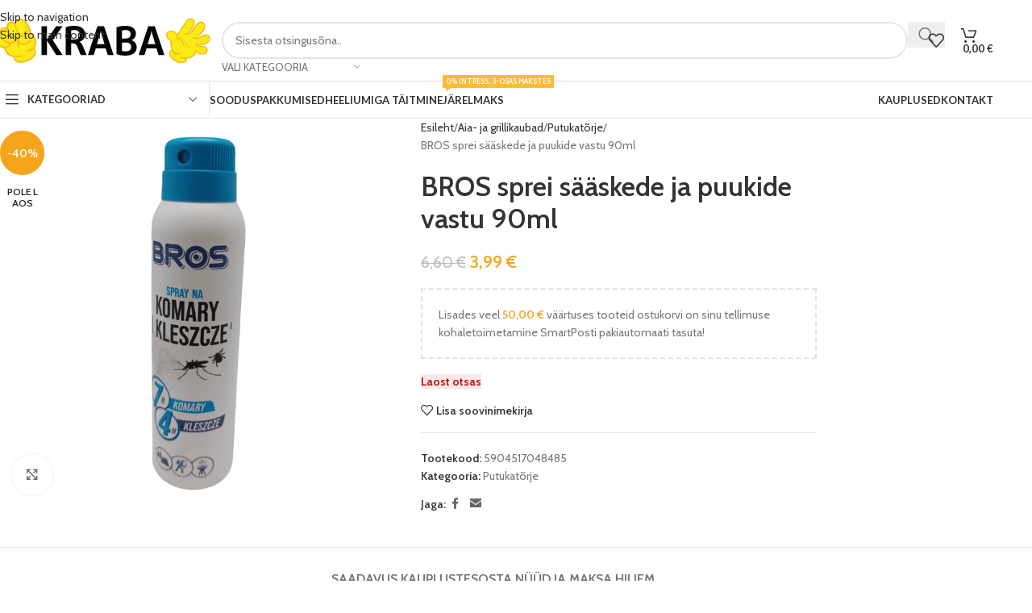

--- FILE ---
content_type: text/html; charset=UTF-8
request_url: https://kraba.ee/toode/bros-sprei-saaskede-ja-puukide-vastu-90ml/
body_size: 44163
content:
<!DOCTYPE html>
<html lang="et">
<head>
	<meta charset="UTF-8">
	<link rel="profile" href="https://gmpg.org/xfn/11">
	<link rel="pingback" href="https://kraba.ee/xmlrpc.php">

	<script type="text/javascript">
/* <![CDATA[ */
(function () {
var ase = document.createElement("script");
ase.setAttribute("tw-client-key", "wflolqi2xkot1iuxvftnbwss");
ase.setAttribute("src", "https://chat.askly.me/cw/chat/latest.js");
document.head.appendChild(ase);
})();
/* ]]> */
</script>
<meta name='robots' content='index, follow, max-image-preview:large, max-snippet:-1, max-video-preview:-1' />
<script>window._wca = window._wca || [];</script>

	<!-- This site is optimized with the Yoast SEO plugin v26.8 - https://yoast.com/product/yoast-seo-wordpress/ -->
	<title>BROS sprei sääskede ja puukide vastu 90ml - KRABA</title><link rel="preload" data-rocket-preload as="style" href="https://fonts.googleapis.com/css?family=Cabin%3A400%2C600%7CLato%3A400%2C700&#038;display=swap" /><link rel="stylesheet" href="https://fonts.googleapis.com/css?family=Cabin%3A400%2C600%7CLato%3A400%2C700&#038;display=swap" media="print" onload="this.media='all'" /><noscript><link rel="stylesheet" href="https://fonts.googleapis.com/css?family=Cabin%3A400%2C600%7CLato%3A400%2C700&#038;display=swap" /></noscript>
	<meta name="description" content="Lai valik kodu- ja aiakaupu, peotarbeid- ja dekoratsioone, spordi- ja hobikaupasid ja veel palju muud! Valikus üle 15 000 soodustoote kogu perele!" />
	<link rel="canonical" href="https://kraba.ee/toode/bros-sprei-saaskede-ja-puukide-vastu-90ml/" />
	<meta property="og:locale" content="et_EE" />
	<meta property="og:type" content="article" />
	<meta property="og:title" content="BROS sprei sääskede ja puukide vastu 90ml - KRABA" />
	<meta property="og:description" content="Lai valik kodu- ja aiakaupu, peotarbeid- ja dekoratsioone, spordi- ja hobikaupasid ja veel palju muud! Valikus üle 15 000 soodustoote kogu perele!" />
	<meta property="og:url" content="https://kraba.ee/toode/bros-sprei-saaskede-ja-puukide-vastu-90ml/" />
	<meta property="og:site_name" content="KRABA" />
	<meta property="article:publisher" content="https://www.facebook.com/kraba.ee" />
	<meta property="article:modified_time" content="2025-12-10T12:51:13+00:00" />
	<meta name="twitter:card" content="summary_large_image" />
	<script type="application/ld+json" class="yoast-schema-graph">{"@context":"https://schema.org","@graph":[{"@type":"WebPage","@id":"https://kraba.ee/toode/bros-sprei-saaskede-ja-puukide-vastu-90ml/","url":"https://kraba.ee/toode/bros-sprei-saaskede-ja-puukide-vastu-90ml/","name":"BROS sprei sääskede ja puukide vastu 90ml - KRABA","isPartOf":{"@id":"https://kraba.ee/#website"},"primaryImageOfPage":{"@id":"https://kraba.ee/toode/bros-sprei-saaskede-ja-puukide-vastu-90ml/#primaryimage"},"image":{"@id":"https://kraba.ee/toode/bros-sprei-saaskede-ja-puukide-vastu-90ml/#primaryimage"},"thumbnailUrl":"https://kraba.ee/wp-content/uploads/2022/12/04848-1.png","datePublished":"2022-12-09T07:13:30+00:00","dateModified":"2025-12-10T12:51:13+00:00","description":"Lai valik kodu- ja aiakaupu, peotarbeid- ja dekoratsioone, spordi- ja hobikaupasid ja veel palju muud! Valikus üle 15 000 soodustoote kogu perele!","breadcrumb":{"@id":"https://kraba.ee/toode/bros-sprei-saaskede-ja-puukide-vastu-90ml/#breadcrumb"},"inLanguage":"et","potentialAction":[{"@type":"ReadAction","target":["https://kraba.ee/toode/bros-sprei-saaskede-ja-puukide-vastu-90ml/"]}]},{"@type":"ImageObject","inLanguage":"et","@id":"https://kraba.ee/toode/bros-sprei-saaskede-ja-puukide-vastu-90ml/#primaryimage","url":"https://kraba.ee/wp-content/uploads/2022/12/04848-1.png","contentUrl":"https://kraba.ee/wp-content/uploads/2022/12/04848-1.png","width":1080,"height":1080},{"@type":"BreadcrumbList","@id":"https://kraba.ee/toode/bros-sprei-saaskede-ja-puukide-vastu-90ml/#breadcrumb","itemListElement":[{"@type":"ListItem","position":1,"name":"Avaleht","item":"https://kraba.ee/"},{"@type":"ListItem","position":2,"name":"Sooduspakkumised","item":"https://kraba.ee/sooduspakkumised/"},{"@type":"ListItem","position":3,"name":"BROS sprei sääskede ja puukide vastu 90ml"}]},{"@type":"WebSite","@id":"https://kraba.ee/#website","url":"https://kraba.ee/","name":"KRABA","description":"Sest meil soodsaid hindu tabad!","publisher":{"@id":"https://kraba.ee/#organization"},"potentialAction":[{"@type":"SearchAction","target":{"@type":"EntryPoint","urlTemplate":"https://kraba.ee/?s={search_term_string}"},"query-input":{"@type":"PropertyValueSpecification","valueRequired":true,"valueName":"search_term_string"}}],"inLanguage":"et"},{"@type":"Organization","@id":"https://kraba.ee/#organization","name":"KRABA","url":"https://kraba.ee/","logo":{"@type":"ImageObject","inLanguage":"et","@id":"https://kraba.ee/#/schema/logo/image/","url":"https://kraba.ee/wp-content/uploads/2025/03/kraba_logo_1-1.png","contentUrl":"https://kraba.ee/wp-content/uploads/2025/03/kraba_logo_1-1.png","width":2000,"height":2000,"caption":"KRABA"},"image":{"@id":"https://kraba.ee/#/schema/logo/image/"},"sameAs":["https://www.facebook.com/kraba.ee","https://instagram.com/kraba.ee"]}]}</script>
	<!-- / Yoast SEO plugin. -->


<link rel='dns-prefetch' href='//stats.wp.com' />
<link rel='dns-prefetch' href='//capi-automation.s3.us-east-2.amazonaws.com' />
<link rel='dns-prefetch' href='//www.googletagmanager.com' />
<link rel='dns-prefetch' href='//fonts.googleapis.com' />
<link href='https://fonts.gstatic.com' crossorigin rel='preconnect' />
<link href='//hb.wpmucdn.com' rel='preconnect' />
<link href='http://fonts.googleapis.com' rel='preconnect' />
<link href='//fonts.gstatic.com' crossorigin='' rel='preconnect' />
<link rel="alternate" type="application/rss+xml" title="KRABA &raquo; RSS" href="https://kraba.ee/feed/" />
<link rel="alternate" type="application/rss+xml" title="KRABA &raquo; Kommentaaride RSS" href="https://kraba.ee/comments/feed/" />
<link rel="alternate" title="oEmbed (JSON)" type="application/json+oembed" href="https://kraba.ee/wp-json/oembed/1.0/embed?url=https%3A%2F%2Fkraba.ee%2Ftoode%2Fbros-sprei-saaskede-ja-puukide-vastu-90ml%2F" />
<link rel="alternate" title="oEmbed (XML)" type="text/xml+oembed" href="https://kraba.ee/wp-json/oembed/1.0/embed?url=https%3A%2F%2Fkraba.ee%2Ftoode%2Fbros-sprei-saaskede-ja-puukide-vastu-90ml%2F&#038;format=xml" />
		<style>
			.lazyload,
			.lazyloading {
				max-width: 100%;
			}
		</style>
		<style id='wp-img-auto-sizes-contain-inline-css' type='text/css'>
img:is([sizes=auto i],[sizes^="auto," i]){contain-intrinsic-size:3000px 1500px}
/*# sourceURL=wp-img-auto-sizes-contain-inline-css */
</style>
<link rel='stylesheet' id='wp-block-library-css' href='https://kraba.ee/wp-includes/css/dist/block-library/style.min.css?ver=6.9' type='text/css' media='all' />
<style id='safe-svg-svg-icon-style-inline-css' type='text/css'>
.safe-svg-cover{text-align:center}.safe-svg-cover .safe-svg-inside{display:inline-block;max-width:100%}.safe-svg-cover svg{fill:currentColor;height:100%;max-height:100%;max-width:100%;width:100%}

/*# sourceURL=https://kraba.ee/wp-content/plugins/safe-svg/dist/safe-svg-block-frontend.css */
</style>
<link rel='stylesheet' id='mediaelement-css' href='https://kraba.ee/wp-includes/js/mediaelement/mediaelementplayer-legacy.min.css?ver=4.2.17' type='text/css' media='all' />
<link rel='stylesheet' id='wp-mediaelement-css' href='https://kraba.ee/wp-includes/js/mediaelement/wp-mediaelement.min.css?ver=6.9' type='text/css' media='all' />
<style id='jetpack-sharing-buttons-style-inline-css' type='text/css'>
.jetpack-sharing-buttons__services-list{display:flex;flex-direction:row;flex-wrap:wrap;gap:0;list-style-type:none;margin:5px;padding:0}.jetpack-sharing-buttons__services-list.has-small-icon-size{font-size:12px}.jetpack-sharing-buttons__services-list.has-normal-icon-size{font-size:16px}.jetpack-sharing-buttons__services-list.has-large-icon-size{font-size:24px}.jetpack-sharing-buttons__services-list.has-huge-icon-size{font-size:36px}@media print{.jetpack-sharing-buttons__services-list{display:none!important}}.editor-styles-wrapper .wp-block-jetpack-sharing-buttons{gap:0;padding-inline-start:0}ul.jetpack-sharing-buttons__services-list.has-background{padding:1.25em 2.375em}
/*# sourceURL=https://kraba.ee/wp-content/plugins/jetpack/_inc/blocks/sharing-buttons/view.css */
</style>
<style id='global-styles-inline-css' type='text/css'>
:root{--wp--preset--aspect-ratio--square: 1;--wp--preset--aspect-ratio--4-3: 4/3;--wp--preset--aspect-ratio--3-4: 3/4;--wp--preset--aspect-ratio--3-2: 3/2;--wp--preset--aspect-ratio--2-3: 2/3;--wp--preset--aspect-ratio--16-9: 16/9;--wp--preset--aspect-ratio--9-16: 9/16;--wp--preset--color--black: #000000;--wp--preset--color--cyan-bluish-gray: #abb8c3;--wp--preset--color--white: #ffffff;--wp--preset--color--pale-pink: #f78da7;--wp--preset--color--vivid-red: #cf2e2e;--wp--preset--color--luminous-vivid-orange: #ff6900;--wp--preset--color--luminous-vivid-amber: #fcb900;--wp--preset--color--light-green-cyan: #7bdcb5;--wp--preset--color--vivid-green-cyan: #00d084;--wp--preset--color--pale-cyan-blue: #8ed1fc;--wp--preset--color--vivid-cyan-blue: #0693e3;--wp--preset--color--vivid-purple: #9b51e0;--wp--preset--gradient--vivid-cyan-blue-to-vivid-purple: linear-gradient(135deg,rgb(6,147,227) 0%,rgb(155,81,224) 100%);--wp--preset--gradient--light-green-cyan-to-vivid-green-cyan: linear-gradient(135deg,rgb(122,220,180) 0%,rgb(0,208,130) 100%);--wp--preset--gradient--luminous-vivid-amber-to-luminous-vivid-orange: linear-gradient(135deg,rgb(252,185,0) 0%,rgb(255,105,0) 100%);--wp--preset--gradient--luminous-vivid-orange-to-vivid-red: linear-gradient(135deg,rgb(255,105,0) 0%,rgb(207,46,46) 100%);--wp--preset--gradient--very-light-gray-to-cyan-bluish-gray: linear-gradient(135deg,rgb(238,238,238) 0%,rgb(169,184,195) 100%);--wp--preset--gradient--cool-to-warm-spectrum: linear-gradient(135deg,rgb(74,234,220) 0%,rgb(151,120,209) 20%,rgb(207,42,186) 40%,rgb(238,44,130) 60%,rgb(251,105,98) 80%,rgb(254,248,76) 100%);--wp--preset--gradient--blush-light-purple: linear-gradient(135deg,rgb(255,206,236) 0%,rgb(152,150,240) 100%);--wp--preset--gradient--blush-bordeaux: linear-gradient(135deg,rgb(254,205,165) 0%,rgb(254,45,45) 50%,rgb(107,0,62) 100%);--wp--preset--gradient--luminous-dusk: linear-gradient(135deg,rgb(255,203,112) 0%,rgb(199,81,192) 50%,rgb(65,88,208) 100%);--wp--preset--gradient--pale-ocean: linear-gradient(135deg,rgb(255,245,203) 0%,rgb(182,227,212) 50%,rgb(51,167,181) 100%);--wp--preset--gradient--electric-grass: linear-gradient(135deg,rgb(202,248,128) 0%,rgb(113,206,126) 100%);--wp--preset--gradient--midnight: linear-gradient(135deg,rgb(2,3,129) 0%,rgb(40,116,252) 100%);--wp--preset--font-size--small: 13px;--wp--preset--font-size--medium: 20px;--wp--preset--font-size--large: 36px;--wp--preset--font-size--x-large: 42px;--wp--preset--spacing--20: 0.44rem;--wp--preset--spacing--30: 0.67rem;--wp--preset--spacing--40: 1rem;--wp--preset--spacing--50: 1.5rem;--wp--preset--spacing--60: 2.25rem;--wp--preset--spacing--70: 3.38rem;--wp--preset--spacing--80: 5.06rem;--wp--preset--shadow--natural: 6px 6px 9px rgba(0, 0, 0, 0.2);--wp--preset--shadow--deep: 12px 12px 50px rgba(0, 0, 0, 0.4);--wp--preset--shadow--sharp: 6px 6px 0px rgba(0, 0, 0, 0.2);--wp--preset--shadow--outlined: 6px 6px 0px -3px rgb(255, 255, 255), 6px 6px rgb(0, 0, 0);--wp--preset--shadow--crisp: 6px 6px 0px rgb(0, 0, 0);}:where(body) { margin: 0; }.wp-site-blocks > .alignleft { float: left; margin-right: 2em; }.wp-site-blocks > .alignright { float: right; margin-left: 2em; }.wp-site-blocks > .aligncenter { justify-content: center; margin-left: auto; margin-right: auto; }:where(.is-layout-flex){gap: 0.5em;}:where(.is-layout-grid){gap: 0.5em;}.is-layout-flow > .alignleft{float: left;margin-inline-start: 0;margin-inline-end: 2em;}.is-layout-flow > .alignright{float: right;margin-inline-start: 2em;margin-inline-end: 0;}.is-layout-flow > .aligncenter{margin-left: auto !important;margin-right: auto !important;}.is-layout-constrained > .alignleft{float: left;margin-inline-start: 0;margin-inline-end: 2em;}.is-layout-constrained > .alignright{float: right;margin-inline-start: 2em;margin-inline-end: 0;}.is-layout-constrained > .aligncenter{margin-left: auto !important;margin-right: auto !important;}.is-layout-constrained > :where(:not(.alignleft):not(.alignright):not(.alignfull)){margin-left: auto !important;margin-right: auto !important;}body .is-layout-flex{display: flex;}.is-layout-flex{flex-wrap: wrap;align-items: center;}.is-layout-flex > :is(*, div){margin: 0;}body .is-layout-grid{display: grid;}.is-layout-grid > :is(*, div){margin: 0;}body{padding-top: 0px;padding-right: 0px;padding-bottom: 0px;padding-left: 0px;}a:where(:not(.wp-element-button)){text-decoration: none;}:root :where(.wp-element-button, .wp-block-button__link){background-color: #32373c;border-width: 0;color: #fff;font-family: inherit;font-size: inherit;font-style: inherit;font-weight: inherit;letter-spacing: inherit;line-height: inherit;padding-top: calc(0.667em + 2px);padding-right: calc(1.333em + 2px);padding-bottom: calc(0.667em + 2px);padding-left: calc(1.333em + 2px);text-decoration: none;text-transform: inherit;}.has-black-color{color: var(--wp--preset--color--black) !important;}.has-cyan-bluish-gray-color{color: var(--wp--preset--color--cyan-bluish-gray) !important;}.has-white-color{color: var(--wp--preset--color--white) !important;}.has-pale-pink-color{color: var(--wp--preset--color--pale-pink) !important;}.has-vivid-red-color{color: var(--wp--preset--color--vivid-red) !important;}.has-luminous-vivid-orange-color{color: var(--wp--preset--color--luminous-vivid-orange) !important;}.has-luminous-vivid-amber-color{color: var(--wp--preset--color--luminous-vivid-amber) !important;}.has-light-green-cyan-color{color: var(--wp--preset--color--light-green-cyan) !important;}.has-vivid-green-cyan-color{color: var(--wp--preset--color--vivid-green-cyan) !important;}.has-pale-cyan-blue-color{color: var(--wp--preset--color--pale-cyan-blue) !important;}.has-vivid-cyan-blue-color{color: var(--wp--preset--color--vivid-cyan-blue) !important;}.has-vivid-purple-color{color: var(--wp--preset--color--vivid-purple) !important;}.has-black-background-color{background-color: var(--wp--preset--color--black) !important;}.has-cyan-bluish-gray-background-color{background-color: var(--wp--preset--color--cyan-bluish-gray) !important;}.has-white-background-color{background-color: var(--wp--preset--color--white) !important;}.has-pale-pink-background-color{background-color: var(--wp--preset--color--pale-pink) !important;}.has-vivid-red-background-color{background-color: var(--wp--preset--color--vivid-red) !important;}.has-luminous-vivid-orange-background-color{background-color: var(--wp--preset--color--luminous-vivid-orange) !important;}.has-luminous-vivid-amber-background-color{background-color: var(--wp--preset--color--luminous-vivid-amber) !important;}.has-light-green-cyan-background-color{background-color: var(--wp--preset--color--light-green-cyan) !important;}.has-vivid-green-cyan-background-color{background-color: var(--wp--preset--color--vivid-green-cyan) !important;}.has-pale-cyan-blue-background-color{background-color: var(--wp--preset--color--pale-cyan-blue) !important;}.has-vivid-cyan-blue-background-color{background-color: var(--wp--preset--color--vivid-cyan-blue) !important;}.has-vivid-purple-background-color{background-color: var(--wp--preset--color--vivid-purple) !important;}.has-black-border-color{border-color: var(--wp--preset--color--black) !important;}.has-cyan-bluish-gray-border-color{border-color: var(--wp--preset--color--cyan-bluish-gray) !important;}.has-white-border-color{border-color: var(--wp--preset--color--white) !important;}.has-pale-pink-border-color{border-color: var(--wp--preset--color--pale-pink) !important;}.has-vivid-red-border-color{border-color: var(--wp--preset--color--vivid-red) !important;}.has-luminous-vivid-orange-border-color{border-color: var(--wp--preset--color--luminous-vivid-orange) !important;}.has-luminous-vivid-amber-border-color{border-color: var(--wp--preset--color--luminous-vivid-amber) !important;}.has-light-green-cyan-border-color{border-color: var(--wp--preset--color--light-green-cyan) !important;}.has-vivid-green-cyan-border-color{border-color: var(--wp--preset--color--vivid-green-cyan) !important;}.has-pale-cyan-blue-border-color{border-color: var(--wp--preset--color--pale-cyan-blue) !important;}.has-vivid-cyan-blue-border-color{border-color: var(--wp--preset--color--vivid-cyan-blue) !important;}.has-vivid-purple-border-color{border-color: var(--wp--preset--color--vivid-purple) !important;}.has-vivid-cyan-blue-to-vivid-purple-gradient-background{background: var(--wp--preset--gradient--vivid-cyan-blue-to-vivid-purple) !important;}.has-light-green-cyan-to-vivid-green-cyan-gradient-background{background: var(--wp--preset--gradient--light-green-cyan-to-vivid-green-cyan) !important;}.has-luminous-vivid-amber-to-luminous-vivid-orange-gradient-background{background: var(--wp--preset--gradient--luminous-vivid-amber-to-luminous-vivid-orange) !important;}.has-luminous-vivid-orange-to-vivid-red-gradient-background{background: var(--wp--preset--gradient--luminous-vivid-orange-to-vivid-red) !important;}.has-very-light-gray-to-cyan-bluish-gray-gradient-background{background: var(--wp--preset--gradient--very-light-gray-to-cyan-bluish-gray) !important;}.has-cool-to-warm-spectrum-gradient-background{background: var(--wp--preset--gradient--cool-to-warm-spectrum) !important;}.has-blush-light-purple-gradient-background{background: var(--wp--preset--gradient--blush-light-purple) !important;}.has-blush-bordeaux-gradient-background{background: var(--wp--preset--gradient--blush-bordeaux) !important;}.has-luminous-dusk-gradient-background{background: var(--wp--preset--gradient--luminous-dusk) !important;}.has-pale-ocean-gradient-background{background: var(--wp--preset--gradient--pale-ocean) !important;}.has-electric-grass-gradient-background{background: var(--wp--preset--gradient--electric-grass) !important;}.has-midnight-gradient-background{background: var(--wp--preset--gradient--midnight) !important;}.has-small-font-size{font-size: var(--wp--preset--font-size--small) !important;}.has-medium-font-size{font-size: var(--wp--preset--font-size--medium) !important;}.has-large-font-size{font-size: var(--wp--preset--font-size--large) !important;}.has-x-large-font-size{font-size: var(--wp--preset--font-size--x-large) !important;}
:where(.wp-block-post-template.is-layout-flex){gap: 1.25em;}:where(.wp-block-post-template.is-layout-grid){gap: 1.25em;}
:where(.wp-block-term-template.is-layout-flex){gap: 1.25em;}:where(.wp-block-term-template.is-layout-grid){gap: 1.25em;}
:where(.wp-block-columns.is-layout-flex){gap: 2em;}:where(.wp-block-columns.is-layout-grid){gap: 2em;}
:root :where(.wp-block-pullquote){font-size: 1.5em;line-height: 1.6;}
/*# sourceURL=global-styles-inline-css */
</style>
<style id='woocommerce-inline-inline-css' type='text/css'>
.woocommerce form .form-row .required { visibility: visible; }
/*# sourceURL=woocommerce-inline-inline-css */
</style>
<link rel='stylesheet' id='wc-price-history-frontend-css' href='https://kraba.ee/wp-content/plugins/wc-price-history/assets/css/frontend.css?ver=1.7' type='text/css' media='all' />
<link rel='stylesheet' id='woo_discount_pro_style-css' href='https://kraba.ee/wp-content/plugins/woo-discount-rules-pro/Assets/Css/awdr_style.css?ver=2.6.5' type='text/css' media='all' />
<link rel='stylesheet' id='elementor-icons-css' href='https://kraba.ee/wp-content/plugins/elementor/assets/lib/eicons/css/elementor-icons.min.css?ver=5.46.0' type='text/css' media='all' />
<link rel='stylesheet' id='elementor-frontend-css' href='https://kraba.ee/wp-content/uploads/elementor/css/custom-frontend.min.css?ver=1769210239' type='text/css' media='all' />
<link rel='stylesheet' id='elementor-post-12855-css' href='https://kraba.ee/wp-content/uploads/elementor/css/post-12855.css?ver=1769210238' type='text/css' media='all' />
<link rel='stylesheet' id='font-awesome-5-all-css' href='https://kraba.ee/wp-content/plugins/elementor/assets/lib/font-awesome/css/all.min.css?ver=3.34.2' type='text/css' media='all' />
<link rel='stylesheet' id='font-awesome-4-shim-css' href='https://kraba.ee/wp-content/plugins/elementor/assets/lib/font-awesome/css/v4-shims.min.css?ver=3.34.2' type='text/css' media='all' />
<link rel='stylesheet' id='elementor-icons-shared-0-css' href='https://kraba.ee/wp-content/plugins/elementor/assets/lib/font-awesome/css/fontawesome.min.css?ver=5.15.3' type='text/css' media='all' />
<link rel='stylesheet' id='elementor-icons-fa-solid-css' href='https://kraba.ee/wp-content/plugins/elementor/assets/lib/font-awesome/css/solid.min.css?ver=5.15.3' type='text/css' media='all' />
<link rel='stylesheet' id='elementor-icons-fa-brands-css' href='https://kraba.ee/wp-content/plugins/elementor/assets/lib/font-awesome/css/brands.min.css?ver=5.15.3' type='text/css' media='all' />
<link rel='stylesheet' id='elementor-icons-fa-regular-css' href='https://kraba.ee/wp-content/plugins/elementor/assets/lib/font-awesome/css/regular.min.css?ver=5.15.3' type='text/css' media='all' />
<link rel='stylesheet' id='wd-style-base-css' href='https://kraba.ee/wp-content/themes/woodmart/css/parts/base.min.css?ver=8.3.8' type='text/css' media='all' />
<link rel='stylesheet' id='wd-helpers-wpb-elem-css' href='https://kraba.ee/wp-content/themes/woodmart/css/parts/helpers-wpb-elem.min.css?ver=8.3.8' type='text/css' media='all' />
<link rel='stylesheet' id='wd-elementor-base-css' href='https://kraba.ee/wp-content/themes/woodmart/css/parts/int-elem-base.min.css?ver=8.3.8' type='text/css' media='all' />
<link rel='stylesheet' id='wd-woocommerce-base-css' href='https://kraba.ee/wp-content/themes/woodmart/css/parts/woocommerce-base.min.css?ver=8.3.8' type='text/css' media='all' />
<link rel='stylesheet' id='wd-mod-star-rating-css' href='https://kraba.ee/wp-content/themes/woodmart/css/parts/mod-star-rating.min.css?ver=8.3.8' type='text/css' media='all' />
<link rel='stylesheet' id='wd-woocommerce-block-notices-css' href='https://kraba.ee/wp-content/themes/woodmart/css/parts/woo-mod-block-notices.min.css?ver=8.3.8' type='text/css' media='all' />
<link rel='stylesheet' id='wd-woo-mod-quantity-css' href='https://kraba.ee/wp-content/themes/woodmart/css/parts/woo-mod-quantity.min.css?ver=8.3.8' type='text/css' media='all' />
<link rel='stylesheet' id='wd-woo-opt-free-progress-bar-css' href='https://kraba.ee/wp-content/themes/woodmart/css/parts/woo-opt-free-progress-bar.min.css?ver=8.3.8' type='text/css' media='all' />
<link rel='stylesheet' id='wd-woo-mod-progress-bar-css' href='https://kraba.ee/wp-content/themes/woodmart/css/parts/woo-mod-progress-bar.min.css?ver=8.3.8' type='text/css' media='all' />
<link rel='stylesheet' id='wd-woo-single-prod-el-base-css' href='https://kraba.ee/wp-content/themes/woodmart/css/parts/woo-single-prod-el-base.min.css?ver=8.3.8' type='text/css' media='all' />
<link rel='stylesheet' id='wd-woo-mod-stock-status-css' href='https://kraba.ee/wp-content/themes/woodmart/css/parts/woo-mod-stock-status.min.css?ver=8.3.8' type='text/css' media='all' />
<link rel='stylesheet' id='wd-woo-mod-shop-attributes-css' href='https://kraba.ee/wp-content/themes/woodmart/css/parts/woo-mod-shop-attributes.min.css?ver=8.3.8' type='text/css' media='all' />
<link rel='stylesheet' id='wd-wp-blocks-css' href='https://kraba.ee/wp-content/themes/woodmart/css/parts/wp-blocks.min.css?ver=8.3.8' type='text/css' media='all' />
<link rel='stylesheet' id='wd-woo-mod-product-info-css' href='https://kraba.ee/wp-content/themes/woodmart/css/parts/woo-mod-product-info.min.css?ver=8.3.8' type='text/css' media='all' />
<link rel='stylesheet' id='wd-woo-opt-est-del-css' href='https://kraba.ee/wp-content/themes/woodmart/css/parts/woo-opt-est-del.min.css?ver=8.3.8' type='text/css' media='all' />
<link rel='stylesheet' id='wd-header-base-css' href='https://kraba.ee/wp-content/themes/woodmart/css/parts/header-base.min.css?ver=8.3.8' type='text/css' media='all' />
<link rel='stylesheet' id='wd-mod-tools-css' href='https://kraba.ee/wp-content/themes/woodmart/css/parts/mod-tools.min.css?ver=8.3.8' type='text/css' media='all' />
<link rel='stylesheet' id='wd-header-elements-base-css' href='https://kraba.ee/wp-content/themes/woodmart/css/parts/header-el-base.min.css?ver=8.3.8' type='text/css' media='all' />
<link rel='stylesheet' id='wd-header-search-css' href='https://kraba.ee/wp-content/themes/woodmart/css/parts/header-el-search.min.css?ver=8.3.8' type='text/css' media='all' />
<link rel='stylesheet' id='wd-header-search-form-css' href='https://kraba.ee/wp-content/themes/woodmart/css/parts/header-el-search-form.min.css?ver=8.3.8' type='text/css' media='all' />
<link rel='stylesheet' id='wd-wd-search-form-css' href='https://kraba.ee/wp-content/themes/woodmart/css/parts/wd-search-form.min.css?ver=8.3.8' type='text/css' media='all' />
<link rel='stylesheet' id='wd-wd-search-results-css' href='https://kraba.ee/wp-content/themes/woodmart/css/parts/wd-search-results.min.css?ver=8.3.8' type='text/css' media='all' />
<link rel='stylesheet' id='wd-wd-search-dropdown-css' href='https://kraba.ee/wp-content/themes/woodmart/css/parts/wd-search-dropdown.min.css?ver=8.3.8' type='text/css' media='all' />
<link rel='stylesheet' id='wd-wd-search-cat-css' href='https://kraba.ee/wp-content/themes/woodmart/css/parts/wd-search-cat.min.css?ver=8.3.8' type='text/css' media='all' />
<link rel='stylesheet' id='wd-header-cart-side-css' href='https://kraba.ee/wp-content/themes/woodmart/css/parts/header-el-cart-side.min.css?ver=8.3.8' type='text/css' media='all' />
<link rel='stylesheet' id='wd-header-cart-css' href='https://kraba.ee/wp-content/themes/woodmart/css/parts/header-el-cart.min.css?ver=8.3.8' type='text/css' media='all' />
<link rel='stylesheet' id='wd-widget-shopping-cart-css' href='https://kraba.ee/wp-content/themes/woodmart/css/parts/woo-widget-shopping-cart.min.css?ver=8.3.8' type='text/css' media='all' />
<link rel='stylesheet' id='wd-widget-product-list-css' href='https://kraba.ee/wp-content/themes/woodmart/css/parts/woo-widget-product-list.min.css?ver=8.3.8' type='text/css' media='all' />
<link rel='stylesheet' id='wd-header-mobile-nav-dropdown-css' href='https://kraba.ee/wp-content/themes/woodmart/css/parts/header-el-mobile-nav-dropdown.min.css?ver=8.3.8' type='text/css' media='all' />
<link rel='stylesheet' id='wd-header-categories-nav-css' href='https://kraba.ee/wp-content/themes/woodmart/css/parts/header-el-category-nav.min.css?ver=8.3.8' type='text/css' media='all' />
<link rel='stylesheet' id='wd-mod-nav-vertical-css' href='https://kraba.ee/wp-content/themes/woodmart/css/parts/mod-nav-vertical.min.css?ver=8.3.8' type='text/css' media='all' />
<link rel='stylesheet' id='wd-mod-nav-vertical-design-default-css' href='https://kraba.ee/wp-content/themes/woodmart/css/parts/mod-nav-vertical-design-default.min.css?ver=8.3.8' type='text/css' media='all' />
<link rel='stylesheet' id='wd-mod-nav-menu-label-css' href='https://kraba.ee/wp-content/themes/woodmart/css/parts/mod-nav-menu-label.min.css?ver=8.3.8' type='text/css' media='all' />
<link rel='stylesheet' id='wd-page-title-css' href='https://kraba.ee/wp-content/themes/woodmart/css/parts/page-title.min.css?ver=8.3.8' type='text/css' media='all' />
<link rel='stylesheet' id='wd-woo-single-prod-predefined-css' href='https://kraba.ee/wp-content/themes/woodmart/css/parts/woo-single-prod-predefined.min.css?ver=8.3.8' type='text/css' media='all' />
<link rel='stylesheet' id='wd-woo-single-prod-and-quick-view-predefined-css' href='https://kraba.ee/wp-content/themes/woodmart/css/parts/woo-single-prod-and-quick-view-predefined.min.css?ver=8.3.8' type='text/css' media='all' />
<link rel='stylesheet' id='wd-woo-single-prod-el-tabs-predefined-css' href='https://kraba.ee/wp-content/themes/woodmart/css/parts/woo-single-prod-el-tabs-predefined.min.css?ver=8.3.8' type='text/css' media='all' />
<link rel='stylesheet' id='wd-woo-single-prod-el-gallery-css' href='https://kraba.ee/wp-content/themes/woodmart/css/parts/woo-single-prod-el-gallery.min.css?ver=8.3.8' type='text/css' media='all' />
<link rel='stylesheet' id='wd-swiper-css' href='https://kraba.ee/wp-content/themes/woodmart/css/parts/lib-swiper.min.css?ver=8.3.8' type='text/css' media='all' />
<link rel='stylesheet' id='wd-woo-mod-product-labels-css' href='https://kraba.ee/wp-content/themes/woodmart/css/parts/woo-mod-product-labels.min.css?ver=8.3.8' type='text/css' media='all' />
<link rel='stylesheet' id='wd-woo-mod-product-labels-round-css' href='https://kraba.ee/wp-content/themes/woodmart/css/parts/woo-mod-product-labels-round.min.css?ver=8.3.8' type='text/css' media='all' />
<link rel='stylesheet' id='wd-swiper-arrows-css' href='https://kraba.ee/wp-content/themes/woodmart/css/parts/lib-swiper-arrows.min.css?ver=8.3.8' type='text/css' media='all' />
<link rel='stylesheet' id='wd-photoswipe-css' href='https://kraba.ee/wp-content/themes/woodmart/css/parts/lib-photoswipe.min.css?ver=8.3.8' type='text/css' media='all' />
<link rel='stylesheet' id='wd-social-icons-css' href='https://kraba.ee/wp-content/themes/woodmart/css/parts/el-social-icons.min.css?ver=8.3.8' type='text/css' media='all' />
<link rel='stylesheet' id='wd-off-canvas-sidebar-css' href='https://kraba.ee/wp-content/themes/woodmart/css/parts/opt-off-canvas-sidebar.min.css?ver=8.3.8' type='text/css' media='all' />
<link rel='stylesheet' id='wd-tabs-css' href='https://kraba.ee/wp-content/themes/woodmart/css/parts/el-tabs.min.css?ver=8.3.8' type='text/css' media='all' />
<link rel='stylesheet' id='wd-woo-single-prod-el-tabs-opt-layout-tabs-css' href='https://kraba.ee/wp-content/themes/woodmart/css/parts/woo-single-prod-el-tabs-opt-layout-tabs.min.css?ver=8.3.8' type='text/css' media='all' />
<link rel='stylesheet' id='wd-accordion-css' href='https://kraba.ee/wp-content/themes/woodmart/css/parts/el-accordion.min.css?ver=8.3.8' type='text/css' media='all' />
<link rel='stylesheet' id='wd-accordion-elem-wpb-css' href='https://kraba.ee/wp-content/themes/woodmart/css/parts/el-accordion-wpb-elem.min.css?ver=8.3.8' type='text/css' media='all' />
<link rel='stylesheet' id='wd-woo-opt-title-limit-css' href='https://kraba.ee/wp-content/themes/woodmart/css/parts/woo-opt-title-limit.min.css?ver=8.3.8' type='text/css' media='all' />
<link rel='stylesheet' id='wd-product-loop-css' href='https://kraba.ee/wp-content/themes/woodmart/css/parts/woo-product-loop.min.css?ver=8.3.8' type='text/css' media='all' />
<link rel='stylesheet' id='wd-product-loop-base-css' href='https://kraba.ee/wp-content/themes/woodmart/css/parts/woo-product-loop-base.min.css?ver=8.3.8' type='text/css' media='all' />
<link rel='stylesheet' id='wd-woo-mod-add-btn-replace-css' href='https://kraba.ee/wp-content/themes/woodmart/css/parts/woo-mod-add-btn-replace.min.css?ver=8.3.8' type='text/css' media='all' />
<link rel='stylesheet' id='wd-mod-more-description-css' href='https://kraba.ee/wp-content/themes/woodmart/css/parts/mod-more-description.min.css?ver=8.3.8' type='text/css' media='all' />
<link rel='stylesheet' id='wd-widget-collapse-css' href='https://kraba.ee/wp-content/themes/woodmart/css/parts/opt-widget-collapse.min.css?ver=8.3.8' type='text/css' media='all' />
<link rel='stylesheet' id='wd-footer-base-css' href='https://kraba.ee/wp-content/themes/woodmart/css/parts/footer-base.min.css?ver=8.3.8' type='text/css' media='all' />
<link rel='stylesheet' id='wd-info-box-css' href='https://kraba.ee/wp-content/themes/woodmart/css/parts/el-info-box.min.css?ver=8.3.8' type='text/css' media='all' />
<link rel='stylesheet' id='wd-info-box-style-shadow-and-bg-hover-css' href='https://kraba.ee/wp-content/themes/woodmart/css/parts/el-info-box-style-shadow-and-bg-hover.min.css?ver=8.3.8' type='text/css' media='all' />
<link rel='stylesheet' id='wd-section-title-css' href='https://kraba.ee/wp-content/themes/woodmart/css/parts/el-section-title.min.css?ver=8.3.8' type='text/css' media='all' />
<link rel='stylesheet' id='wd-section-title-style-simple-and-brd-css' href='https://kraba.ee/wp-content/themes/woodmart/css/parts/el-section-title-style-simple-and-brd.min.css?ver=8.3.8' type='text/css' media='all' />
<link rel='stylesheet' id='wd-info-box-style-brd-css' href='https://kraba.ee/wp-content/themes/woodmart/css/parts/el-info-box-style-brd.min.css?ver=8.3.8' type='text/css' media='all' />
<link rel='stylesheet' id='wd-text-block-css' href='https://kraba.ee/wp-content/themes/woodmart/css/parts/el-text-block.min.css?ver=8.3.8' type='text/css' media='all' />
<link rel='stylesheet' id='wd-social-icons-styles-css' href='https://kraba.ee/wp-content/themes/woodmart/css/parts/el-social-styles.min.css?ver=8.3.8' type='text/css' media='all' />
<link rel='stylesheet' id='wd-scroll-top-css' href='https://kraba.ee/wp-content/themes/woodmart/css/parts/opt-scrolltotop.min.css?ver=8.3.8' type='text/css' media='all' />
<link rel='stylesheet' id='wd-mod-sticky-sidebar-opener-css' href='https://kraba.ee/wp-content/themes/woodmart/css/parts/mod-sticky-sidebar-opener.min.css?ver=8.3.8' type='text/css' media='all' />
<link rel='stylesheet' id='wd-cookies-popup-css' href='https://kraba.ee/wp-content/themes/woodmart/css/parts/opt-cookies.min.css?ver=8.3.8' type='text/css' media='all' />
<link rel='stylesheet' id='wd-bottom-toolbar-css' href='https://kraba.ee/wp-content/themes/woodmart/css/parts/opt-bottom-toolbar.min.css?ver=8.3.8' type='text/css' media='all' />

<link rel='stylesheet' id='elementor-gf-local-roboto-css' href='https://kraba.ee/wp-content/uploads/elementor/google-fonts/css/roboto.css?ver=1742219009' type='text/css' media='all' />
<link rel='stylesheet' id='elementor-gf-local-robotoslab-css' href='https://kraba.ee/wp-content/uploads/elementor/google-fonts/css/robotoslab.css?ver=1742218979' type='text/css' media='all' />
<script type="text/javascript" async src="https://kraba.ee/wp-content/plugins/burst-statistics/assets/js/timeme/timeme.min.js?ver=1769166971" id="burst-timeme-js"></script>
<script type="text/javascript" async src="https://kraba.ee/wp-content/uploads/burst/js/burst.min.js?ver=1769236651" id="burst-js"></script>
<script type="text/javascript" src="https://kraba.ee/wp-includes/js/jquery/jquery.min.js?ver=3.7.1" id="jquery-core-js"></script>
<script type="text/javascript" src="https://kraba.ee/wp-includes/js/jquery/jquery-migrate.min.js?ver=3.4.1" id="jquery-migrate-js"></script>
<script type="text/javascript" src="https://kraba.ee/wp-content/plugins/woocommerce/assets/js/jquery-blockui/jquery.blockUI.min.js?ver=2.7.0-wc.10.4.3" id="wc-jquery-blockui-js" defer="defer" data-wp-strategy="defer"></script>
<script type="text/javascript" id="wc-add-to-cart-js-extra">
/* <![CDATA[ */
var wc_add_to_cart_params = {"ajax_url":"/wp-admin/admin-ajax.php","wc_ajax_url":"/?wc-ajax=%%endpoint%%","i18n_view_cart":"Vaata ostukorvi","cart_url":"https://kraba.ee/ostukorv/","is_cart":"","cart_redirect_after_add":"no"};
//# sourceURL=wc-add-to-cart-js-extra
/* ]]> */
</script>
<script type="text/javascript" src="https://kraba.ee/wp-content/plugins/woocommerce/assets/js/frontend/add-to-cart.min.js?ver=10.4.3" id="wc-add-to-cart-js" defer="defer" data-wp-strategy="defer"></script>
<script type="text/javascript" src="https://kraba.ee/wp-content/plugins/woocommerce/assets/js/zoom/jquery.zoom.min.js?ver=1.7.21-wc.10.4.3" id="wc-zoom-js" defer="defer" data-wp-strategy="defer"></script>
<script type="text/javascript" id="wc-single-product-js-extra">
/* <![CDATA[ */
var wc_single_product_params = {"i18n_required_rating_text":"Palun vali hinnang","i18n_rating_options":["1 of 5 stars","2 of 5 stars","3 of 5 stars","4 of 5 stars","5 of 5 stars"],"i18n_product_gallery_trigger_text":"View full-screen image gallery","review_rating_required":"yes","flexslider":{"rtl":false,"animation":"slide","smoothHeight":true,"directionNav":false,"controlNav":"thumbnails","slideshow":false,"animationSpeed":500,"animationLoop":false,"allowOneSlide":false},"zoom_enabled":"","zoom_options":[],"photoswipe_enabled":"","photoswipe_options":{"shareEl":false,"closeOnScroll":false,"history":false,"hideAnimationDuration":0,"showAnimationDuration":0},"flexslider_enabled":""};
//# sourceURL=wc-single-product-js-extra
/* ]]> */
</script>
<script type="text/javascript" src="https://kraba.ee/wp-content/plugins/woocommerce/assets/js/frontend/single-product.min.js?ver=10.4.3" id="wc-single-product-js" defer="defer" data-wp-strategy="defer"></script>
<script type="text/javascript" src="https://kraba.ee/wp-content/plugins/woocommerce/assets/js/js-cookie/js.cookie.min.js?ver=2.1.4-wc.10.4.3" id="wc-js-cookie-js" defer="defer" data-wp-strategy="defer"></script>
<script type="text/javascript" id="woocommerce-js-extra">
/* <![CDATA[ */
var woocommerce_params = {"ajax_url":"/wp-admin/admin-ajax.php","wc_ajax_url":"/?wc-ajax=%%endpoint%%","i18n_password_show":"Show password","i18n_password_hide":"Hide password"};
//# sourceURL=woocommerce-js-extra
/* ]]> */
</script>
<script type="text/javascript" src="https://kraba.ee/wp-content/plugins/woocommerce/assets/js/frontend/woocommerce.min.js?ver=10.4.3" id="woocommerce-js" defer="defer" data-wp-strategy="defer"></script>
<script type="text/javascript" src="https://stats.wp.com/s-202604.js" id="woocommerce-analytics-js" defer="defer" data-wp-strategy="defer"></script>

<!-- Google tag (gtag.js) snippet added by Site Kit -->
<!-- Google Analytics snippet added by Site Kit -->
<script type="text/javascript" src="https://www.googletagmanager.com/gtag/js?id=G-FKML9QXNKY" id="google_gtagjs-js" async></script>
<script type="text/javascript" id="google_gtagjs-js-after">
/* <![CDATA[ */
window.dataLayer = window.dataLayer || [];function gtag(){dataLayer.push(arguments);}
gtag("set","linker",{"domains":["kraba.ee"]});
gtag("js", new Date());
gtag("set", "developer_id.dZTNiMT", true);
gtag("config", "G-FKML9QXNKY");
//# sourceURL=google_gtagjs-js-after
/* ]]> */
</script>
<script type="text/javascript" src="https://kraba.ee/wp-content/themes/woodmart/js/libs/device.min.js?ver=8.3.8" id="wd-device-library-js"></script>
<script type="text/javascript" src="https://kraba.ee/wp-content/themes/woodmart/js/scripts/global/scrollBar.min.js?ver=8.3.8" id="wd-scrollbar-js"></script>
<script type="text/javascript" src="https://kraba.ee/wp-content/plugins/elementor/assets/lib/font-awesome/js/v4-shims.min.js?ver=3.34.2" id="font-awesome-4-shim-js"></script>
<link rel="https://api.w.org/" href="https://kraba.ee/wp-json/" /><link rel="alternate" title="JSON" type="application/json" href="https://kraba.ee/wp-json/wp/v2/product/39946" /><link rel="EditURI" type="application/rsd+xml" title="RSD" href="https://kraba.ee/xmlrpc.php?rsd" />
<link rel='shortlink' href='https://kraba.ee/?p=39946' />
<script async defer data-domain='kraba.ee' src='https://plausible.io/js/plausible.js'></script><meta name="generator" content="Site Kit by Google 1.170.0" />            <link href="https://cdnjs.cloudflare.com/ajax/libs/chosen/1.8.7/chosen.css" rel="stylesheet" />
            <script src="https://cdnjs.cloudflare.com/ajax/libs/chosen/1.8.7/chosen.jquery.min.js"></script>
                    <script>
            (function ($) {
                const styles = `
                .monthly_payment {
                    font-size: 12px;
                }
                .products .product .esto_calculator {
                    margin-bottom: 16px;
                }
            `;
                const styleSheet = document.createElement('style');
                styleSheet.type = 'text/css';
                styleSheet.innerText = styles;
                document.head.appendChild(styleSheet);
            })(jQuery);
        </script>
        
<!-- This website runs the Product Feed PRO for WooCommerce by AdTribes.io plugin - version woocommercesea_option_installed_version -->
	<style>img#wpstats{display:none}</style>
				<script>
			document.documentElement.className = document.documentElement.className.replace('no-js', 'js');
		</script>
				<style>
			.no-js img.lazyload {
				display: none;
			}

			figure.wp-block-image img.lazyloading {
				min-width: 150px;
			}

			.lazyload,
			.lazyloading {
				--smush-placeholder-width: 100px;
				--smush-placeholder-aspect-ratio: 1/1;
				width: var(--smush-image-width, var(--smush-placeholder-width)) !important;
				aspect-ratio: var(--smush-image-aspect-ratio, var(--smush-placeholder-aspect-ratio)) !important;
			}

						.lazyload, .lazyloading {
				opacity: 0;
			}

			.lazyloaded {
				opacity: 1;
				transition: opacity 400ms;
				transition-delay: 0ms;
			}

					</style>
							<meta name="viewport" content="width=device-width, initial-scale=1.0, maximum-scale=1.0, user-scalable=no">
										<noscript><style>.woocommerce-product-gallery{ opacity: 1 !important; }</style></noscript>
	
<!-- Google AdSense meta tags added by Site Kit -->
<meta name="google-adsense-platform-account" content="ca-host-pub-2644536267352236">
<meta name="google-adsense-platform-domain" content="sitekit.withgoogle.com">
<!-- End Google AdSense meta tags added by Site Kit -->
<meta name="generator" content="Elementor 3.34.2; features: additional_custom_breakpoints; settings: css_print_method-external, google_font-enabled, font_display-auto">

<!-- Meta Pixel Code -->
<script type='text/javascript'>
!function(f,b,e,v,n,t,s){if(f.fbq)return;n=f.fbq=function(){n.callMethod?
n.callMethod.apply(n,arguments):n.queue.push(arguments)};if(!f._fbq)f._fbq=n;
n.push=n;n.loaded=!0;n.version='2.0';n.queue=[];t=b.createElement(e);t.async=!0;
t.src=v;s=b.getElementsByTagName(e)[0];s.parentNode.insertBefore(t,s)}(window,
document,'script','https://connect.facebook.net/en_US/fbevents.js');
</script>
<!-- End Meta Pixel Code -->
<script type='text/javascript'>var url = window.location.origin + '?ob=open-bridge';
            fbq('set', 'openbridge', '1007450374647780', url);
fbq('init', '1007450374647780', {}, {
    "agent": "wordpress-6.9-4.1.5"
})</script><script type='text/javascript'>
    fbq('track', 'PageView', []);
  </script>			<script  type="text/javascript">
				!function(f,b,e,v,n,t,s){if(f.fbq)return;n=f.fbq=function(){n.callMethod?
					n.callMethod.apply(n,arguments):n.queue.push(arguments)};if(!f._fbq)f._fbq=n;
					n.push=n;n.loaded=!0;n.version='2.0';n.queue=[];t=b.createElement(e);t.async=!0;
					t.src=v;s=b.getElementsByTagName(e)[0];s.parentNode.insertBefore(t,s)}(window,
					document,'script','https://connect.facebook.net/en_US/fbevents.js');
			</script>
			<!-- WooCommerce Facebook Integration Begin -->
			<script  type="text/javascript">

				fbq('init', '1007450374647780', {}, {
    "agent": "woocommerce_6-10.4.3-3.5.15"
});

				document.addEventListener( 'DOMContentLoaded', function() {
					// Insert placeholder for events injected when a product is added to the cart through AJAX.
					document.body.insertAdjacentHTML( 'beforeend', '<div class=\"wc-facebook-pixel-event-placeholder\"></div>' );
				}, false );

			</script>
			<!-- WooCommerce Facebook Integration End -->
						<style>
				.e-con.e-parent:nth-of-type(n+4):not(.e-lazyloaded):not(.e-no-lazyload),
				.e-con.e-parent:nth-of-type(n+4):not(.e-lazyloaded):not(.e-no-lazyload) * {
					background-image: none !important;
				}
				@media screen and (max-height: 1024px) {
					.e-con.e-parent:nth-of-type(n+3):not(.e-lazyloaded):not(.e-no-lazyload),
					.e-con.e-parent:nth-of-type(n+3):not(.e-lazyloaded):not(.e-no-lazyload) * {
						background-image: none !important;
					}
				}
				@media screen and (max-height: 640px) {
					.e-con.e-parent:nth-of-type(n+2):not(.e-lazyloaded):not(.e-no-lazyload),
					.e-con.e-parent:nth-of-type(n+2):not(.e-lazyloaded):not(.e-no-lazyload) * {
						background-image: none !important;
					}
				}
			</style>
			<link rel="icon" href="https://kraba.ee/wp-content/uploads/2022/06/kraba_kapp-150x150.png" sizes="32x32" />
<link rel="icon" href="https://kraba.ee/wp-content/uploads/2022/06/kraba_kapp.png" sizes="192x192" />
<link rel="apple-touch-icon" href="https://kraba.ee/wp-content/uploads/2022/06/kraba_kapp.png" />
<meta name="msapplication-TileImage" content="https://kraba.ee/wp-content/uploads/2022/06/kraba_kapp.png" />
<style>
		
		</style>			<style id="wd-style-header_541962-css" data-type="wd-style-header_541962">
				:root{
	--wd-top-bar-h: .00001px;
	--wd-top-bar-sm-h: .00001px;
	--wd-top-bar-sticky-h: .00001px;
	--wd-top-bar-brd-w: .00001px;

	--wd-header-general-h: 100px;
	--wd-header-general-sm-h: 60px;
	--wd-header-general-sticky-h: .00001px;
	--wd-header-general-brd-w: 1px;

	--wd-header-bottom-h: 45px;
	--wd-header-bottom-sm-h: 70px;
	--wd-header-bottom-sticky-h: .00001px;
	--wd-header-bottom-brd-w: 1px;

	--wd-header-clone-h: 60px;

	--wd-header-brd-w: calc(var(--wd-top-bar-brd-w) + var(--wd-header-general-brd-w) + var(--wd-header-bottom-brd-w));
	--wd-header-h: calc(var(--wd-top-bar-h) + var(--wd-header-general-h) + var(--wd-header-bottom-h) + var(--wd-header-brd-w));
	--wd-header-sticky-h: calc(var(--wd-top-bar-sticky-h) + var(--wd-header-general-sticky-h) + var(--wd-header-bottom-sticky-h) + var(--wd-header-clone-h) + var(--wd-header-brd-w));
	--wd-header-sm-h: calc(var(--wd-top-bar-sm-h) + var(--wd-header-general-sm-h) + var(--wd-header-bottom-sm-h) + var(--wd-header-brd-w));
}




:root:has(.whb-general-header.whb-border-boxed) {
	--wd-header-general-brd-w: .00001px;
}

@media (max-width: 1024px) {
:root:has(.whb-general-header.whb-hidden-mobile) {
	--wd-header-general-brd-w: .00001px;
}
}

:root:has(.whb-header-bottom.whb-border-boxed) {
	--wd-header-bottom-brd-w: .00001px;
}

@media (max-width: 1024px) {
:root:has(.whb-header-bottom.whb-hidden-mobile) {
	--wd-header-bottom-brd-w: .00001px;
}
}

.whb-header-bottom .wd-dropdown {
	margin-top: 1.5px;
}

.whb-header-bottom .wd-dropdown:after {
	height: 12.5px;
}


.whb-clone.whb-sticked .wd-dropdown:not(.sub-sub-menu) {
	margin-top: 9px;
}

.whb-clone.whb-sticked .wd-dropdown:not(.sub-sub-menu):after {
	height: 20px;
}

		
.whb-top-bar {
	background-color: rgba(245, 35, 35, 1);border-color: rgba(58, 77, 105, 1);border-bottom-width: 0px;border-bottom-style: solid;
}

.whb-9x1ytaxq7aphtb3npidp form.searchform {
	--wd-form-height: 46px;
}
.whb-general-header {
	border-color: rgba(129, 129, 129, 0.28);border-bottom-width: 1px;border-bottom-style: solid;
}
.whb-wjlcubfdmlq3d7jvmt23 .menu-opener { background-color: rgba(255, 255, 255, 1); }.whb-wjlcubfdmlq3d7jvmt23 .menu-opener { border-color: rgba(129, 129, 129, 0.2);border-bottom-width: 1px;border-bottom-style: solid;border-top-width: 1px;border-top-style: solid;border-left-width: 1px;border-left-style: solid;border-right-width: 1px;border-right-style: solid; }
.whb-e6fk2q1nh63jdb1d9uvu form.searchform {
	--wd-form-height: 30px;
}
.whb-header-bottom {
	border-color: rgba(129, 129, 129, 0.2);border-bottom-width: 1px;border-bottom-style: solid;
}
			</style>
						<style id="wd-style-theme_settings_default-css" data-type="wd-style-theme_settings_default">
				@font-face {
	font-weight: normal;
	font-style: normal;
	font-family: "woodmart-font";
	src: url("//KRABA.EE/wp-content/themes/woodmart/fonts/woodmart-font-1-400.woff2?v=8.3.8") format("woff2");
}

@font-face {
	font-family: "star";
	font-weight: 400;
	font-style: normal;
	src: url("//KRABA.EE/wp-content/plugins/woocommerce/assets/fonts/star.eot?#iefix") format("embedded-opentype"), url("//KRABA.EE/wp-content/plugins/woocommerce/assets/fonts/star.woff") format("woff"), url("//KRABA.EE/wp-content/plugins/woocommerce/assets/fonts/star.ttf") format("truetype"), url("//KRABA.EE/wp-content/plugins/woocommerce/assets/fonts/star.svg#star") format("svg");
}

@font-face {
	font-family: "WooCommerce";
	font-weight: 400;
	font-style: normal;
	src: url("//KRABA.EE/wp-content/plugins/woocommerce/assets/fonts/WooCommerce.eot?#iefix") format("embedded-opentype"), url("//KRABA.EE/wp-content/plugins/woocommerce/assets/fonts/WooCommerce.woff") format("woff"), url("//KRABA.EE/wp-content/plugins/woocommerce/assets/fonts/WooCommerce.ttf") format("truetype"), url("//KRABA.EE/wp-content/plugins/woocommerce/assets/fonts/WooCommerce.svg#WooCommerce") format("svg");
}

:root {
	--wd-text-font: "Cabin", Arial, Helvetica, sans-serif;
	--wd-text-font-weight: 400;
	--wd-text-color: #777777;
	--wd-text-font-size: 14px;
	--wd-title-font: "Cabin", Arial, Helvetica, sans-serif;
	--wd-title-font-weight: 600;
	--wd-title-color: #242424;
	--wd-entities-title-font: "Cabin", Arial, Helvetica, sans-serif;
	--wd-entities-title-font-weight: 600;
	--wd-entities-title-color: #333333;
	--wd-entities-title-color-hover: rgb(51 51 51 / 65%);
	--wd-alternative-font: "Lato", Arial, Helvetica, sans-serif;
	--wd-widget-title-font: "Cabin", Arial, Helvetica, sans-serif;
	--wd-widget-title-font-weight: 600;
	--wd-widget-title-transform: uppercase;
	--wd-widget-title-color: #333;
	--wd-widget-title-font-size: 16px;
	--wd-header-el-font: "Lato", Arial, Helvetica, sans-serif;
	--wd-header-el-font-weight: 700;
	--wd-header-el-transform: uppercase;
	--wd-header-el-font-size: 13px;
	--wd-otl-style: dotted;
	--wd-otl-width: 2px;
	--wd-primary-color: rgb(244,165,28);
	--wd-alternative-color: #fbbc34;
	--btn-default-bgcolor: #f7f7f7;
	--btn-default-bgcolor-hover: #efefef;
	--btn-accented-bgcolor: rgb(244,165,28);
	--btn-accented-bgcolor-hover: rgb(222,150,26);
	--wd-form-brd-width: 2px;
	--notices-success-bg: #459647;
	--notices-success-color: #fff;
	--notices-warning-bg: #E0B252;
	--notices-warning-color: #fff;
	--wd-link-color: #333333;
	--wd-link-color-hover: #242424;
}
.wd-age-verify-wrap {
	--wd-popup-width: 500px;
}
.wd-popup.wd-promo-popup {
	background-color: rgb(255,255,255);
	background-image: url(https://KRABA.EE/wp-content/uploads/2021/09/retail-popup-bg.jpg);
	background-repeat: no-repeat;
	background-size: cover;
	background-position: center center;
}
.wd-promo-popup-wrap {
	--wd-popup-width: 800px;
}
:is(.woodmart-woocommerce-layered-nav, .wd-product-category-filter) .wd-scroll-content {
	max-height: 223px;
}
.wd-page-title .wd-page-title-bg img {
	background-repeat: no-repeat;
	object-fit: cover;
	background-attachment: scroll;
	object-position: center center;
}
.wd-footer {
	background-color: rgb(255,255,255);
	background-image: none;
}
html .product.wd-cat .wd-entities-title, html .product.wd-cat.cat-design-replace-title .wd-entities-title, html .wd-masonry-first .wd-cat:first-child .wd-entities-title {
	font-size: 16px;
}
.mfp-wrap.wd-popup-quick-view-wrap {
	--wd-popup-width: 920px;
}
:root{
--wd-container-w: 1222px;
--wd-form-brd-radius: 35px;
--btn-default-color: #333;
--btn-default-color-hover: #333;
--btn-accented-color: #fff;
--btn-accented-color-hover: #fff;
--btn-default-brd-radius: 35px;
--btn-default-box-shadow: none;
--btn-default-box-shadow-hover: none;
--btn-accented-brd-radius: 35px;
--btn-accented-box-shadow: none;
--btn-accented-box-shadow-hover: none;
--wd-brd-radius: 0px;
}

@media (min-width: 1222px) {
section.elementor-section.wd-section-stretch > .elementor-container {
margin-left: auto;
margin-right: auto;
}
}

rs-slides :is([data-type=text],[data-type=button]) {
font-family: Cabin !important;
}
rs-slides :is(h1,h2,h3,h4,h5,h6)[data-type=text] {
font-family: Cabin !important;
}

.wd-page-title {
background-color: rgb(251,188,52);
}

.wd-products-per-page {
    visibility: hidden;
}

small.tax_label {
    display: none;
}

p.woocommerce-shipping-destination {
    display: none;
}

#shipping_method {
    font-size: 12px;
}

li#wp-admin-bar-comments {
	display: none;
}

li#wp-admin-bar-new-content {
	display: none;
}

tr.woocommerce-product-attributes-item.woocommerce-product-attributes-item--weight {
	display: none;
}

.asendustooted {
	margin-top: -20px;
}

li#wp-admin-bar-wpseo-menu {
	display: none;
}

tr.woocommerce-product-attributes-item.woocommerce-product-attributes-item--attribute_pa_brand {
    display: none;
}

li#wp-admin-bar-edit {
    display: none;
}

li.cat-item a[href*="product-category/varia"],
.woocommerce ul.products li.product-category a[href*="varia"] {
    display: none !important;
}

.wd-sidebar-opener.wd-action-btn.wd-style-icon.wd-burger-icon.wd-hide-lg {
    display: none;
}

.tawk-min-container {
    display: none;
}@media (min-width: 1025px) {
	#shipping_method input.shipping_method {
    top: 2px;
    margin-inline-start: 4px;
}

}

@media (min-width: 577px) and (max-width: 767px) {
	ul#shipping_method {
    margin-inline-start: -50px;
}

#shipping_method input.shipping_method {
    top: 2px;
}

.tawk-min-container {
    display: none;
}
}

@media (max-width: 576px) {
	ul#shipping_method {
    margin-inline-start: -50px;
}

#shipping_method input.shipping_method {
    top: 2px;
}

.tawk-min-container {
    display: none;
}
}

			</style>
			</head>

<body class="wp-singular product-template-default single single-product postid-39946 wp-theme-woodmart theme-woodmart woocommerce woocommerce-page woocommerce-no-js wrapper-full-width  categories-accordion-on woodmart-ajax-shop-on sticky-toolbar-on elementor-default elementor-kit-12855" data-burst_id="39946" data-burst_type="product">
			<script type="text/javascript" id="wd-flicker-fix">// Flicker fix.</script>		<div class="wd-skip-links">
								<a href="#menu-main-navigation" class="wd-skip-navigation btn">
						Skip to navigation					</a>
								<a href="#main-content" class="wd-skip-content btn">
				Skip to main content			</a>
		</div>
		
<!-- Meta Pixel Code -->
<noscript>
<img height="1" width="1" style="display:none" alt="fbpx"
src="https://www.facebook.com/tr?id=1007450374647780&ev=PageView&noscript=1" />
</noscript>
<!-- End Meta Pixel Code -->
	
	
	<div class="wd-page-wrapper website-wrapper">
									<header class="whb-header whb-header_541962 whb-sticky-shadow whb-scroll-slide whb-sticky-clone whb-hide-on-scroll whb-custom-header">
					<div class="whb-main-header">
	
<div class="whb-row whb-top-bar whb-sticky-row whb-with-bg whb-without-border whb-color-light whb-hidden-desktop whb-hidden-mobile whb-col-1">
	<div class="container">
		<div class="whb-flex-row whb-top-bar-inner">
			<div class="whb-column whb-col-left whb-column5 whb-visible-lg">
	
<div class="wd-header-text reset-last-child whb-e1svkzoo5w0ic50s3pby">HEA KLIENT! TEHNILISE VEA TÕTTU PUUDUVAD HETKEL TOOTEKATEGOORIAD, TOODETE LEIDMISEKS ON VÕIMALIK KASUTADA OTSINGUT. VABANDAME EBAMUGAVUSTE PÄRAST JA TEGELEME PROBLEEMI LAHENDAMISEGA!</div>
</div>
<div class="whb-column whb-col-mobile whb-column_mobile1 whb-hidden-lg">
	
<div class="wd-header-text reset-last-child whb-i4wcw820x5yuledva5pg"><p style="text-align: center;">HEA KLIENT! TEHNILISE VEA TÕTTU PUUDUVAD HETKEL TOOTEKATEGOORIAD, TOODETE LEIDMISEKS ON VÕIMALIK KASUTADA OTSINGUT. VABANDAME EBAMUGAVUSTE PÄRAST JA TEGELEME PROBLEEMI LAHENDAMISEGA!</p></div>
</div>
		</div>
	</div>
</div>

<div class="whb-row whb-general-header whb-sticky-row whb-without-bg whb-border-fullwidth whb-color-dark whb-flex-flex-middle">
	<div class="container">
		<div class="whb-flex-row whb-general-header-inner">
			<div class="whb-column whb-col-left whb-column8 whb-visible-lg">
	<div class="site-logo whb-gs8bcnxektjsro21n657 wd-switch-logo">
	<a href="https://kraba.ee/" class="wd-logo wd-main-logo" rel="home" aria-label="Site logo">
		<img width="609" height="137" data-src="https://kraba.ee/wp-content/uploads/2025/09/kraba-logo-2025.svg" class="attachment-full size-full lazyload" alt="" style="--smush-placeholder-width: 609px; --smush-placeholder-aspect-ratio: 609/137;max-width:275px;" decoding="async" src="[data-uri]" />	</a>
					<a href="https://kraba.ee/" class="wd-logo wd-sticky-logo" rel="home">
			<img width="2281" height="459" data-src="https://kraba.ee/wp-content/uploads/2024/12/kraba_logo_vector_transparent.svg" class="attachment-full size-full lazyload" alt="" style="--smush-placeholder-width: 2281px; --smush-placeholder-aspect-ratio: 2281/459;max-width:175px;" decoding="async" src="[data-uri]" />		</a>
	</div>
</div>
<div class="whb-column whb-col-center whb-column9 whb-visible-lg">
	
<div class="whb-space-element whb-r1zs6mpgi6bmsbvwzszd " style="width:10px;"></div>
<div class="wd-search-form  wd-header-search-form wd-display-form whb-9x1ytaxq7aphtb3npidp">

<form role="search" method="get" class="searchform  wd-with-cat wd-style-with-bg wd-cat-style-bordered woodmart-ajax-search" action="https://kraba.ee/"  data-thumbnail="1" data-price="1" data-post_type="product" data-count="20" data-sku="1" data-symbols_count="3" data-include_cat_search="no" autocomplete="off">
	<input type="text" class="s" placeholder="Sisesta otsingusõna.." value="" name="s" aria-label="Search" title="Sisesta otsingusõna.." required/>
	<input type="hidden" name="post_type" value="product">

	<span tabindex="0" aria-label="Clear search" class="wd-clear-search wd-role-btn wd-hide"></span>

						<div class="wd-search-cat wd-event-click wd-scroll">
				<input type="hidden" name="product_cat" value="0" disabled>
				<div tabindex="0" class="wd-search-cat-btn wd-role-btn" aria-label="Vali kategooria" rel="nofollow" data-val="0">
					<span>Vali kategooria</span>
				</div>
				<div class="wd-dropdown wd-dropdown-search-cat wd-dropdown-menu wd-scroll-content wd-design-default color-scheme-dark">
					<ul class="wd-sub-menu">
						<li style="display:none;"><a href="#" data-val="0">Vali kategooria</a></li>
							<li class="cat-item cat-item-2259"><a class="pf-value" href="https://kraba.ee/kategooria/aia-ja-grillikaubad/" data-val="aia-ja-grillikaubad" data-title="Aia- ja grillikaubad" >Aia- ja grillikaubad</a>
<ul class='children'>
	<li class="cat-item cat-item-2260"><a class="pf-value" href="https://kraba.ee/kategooria/aia-ja-grillikaubad/aiakaubad/" data-val="aiakaubad" data-title="Aiakaubad" >Aiakaubad</a>
</li>
	<li class="cat-item cat-item-2403"><a class="pf-value" href="https://kraba.ee/kategooria/aia-ja-grillikaubad/aiakujud/" data-val="aiakujud" data-title="Aiakujud" >Aiakujud</a>
</li>
	<li class="cat-item cat-item-2263"><a class="pf-value" href="https://kraba.ee/kategooria/aia-ja-grillikaubad/grillikaubad/" data-val="grillikaubad" data-title="Grillikaubad" >Grillikaubad</a>
</li>
	<li class="cat-item cat-item-2286"><a class="pf-value" href="https://kraba.ee/kategooria/aia-ja-grillikaubad/putukatorje/" data-val="putukatorje" data-title="Putukatõrje" >Putukatõrje</a>
</li>
</ul>
</li>
	<li class="cat-item cat-item-2239"><a class="pf-value" href="https://kraba.ee/kategooria/diy-tee-ise/" data-val="diy-tee-ise" data-title="DIY (Tee ise)" >DIY (Tee ise)</a>
<ul class='children'>
	<li class="cat-item cat-item-2383"><a class="pf-value" href="https://kraba.ee/kategooria/diy-tee-ise/dekoratiivpaelad/" data-val="dekoratiivpaelad" data-title="Dekoratiivpaelad" >Dekoratiivpaelad</a>
</li>
	<li class="cat-item cat-item-2404"><a class="pf-value" href="https://kraba.ee/kategooria/diy-tee-ise/kunstikaubad/" data-val="kunstikaubad" data-title="Kunstikaubad" >Kunstikaubad</a>
</li>
	<li class="cat-item cat-item-2308"><a class="pf-value" href="https://kraba.ee/kategooria/diy-tee-ise/liimipulgad/" data-val="liimipulgad" data-title="Liimipulgad" >Liimipulgad</a>
</li>
	<li class="cat-item cat-item-2386"><a class="pf-value" href="https://kraba.ee/kategooria/diy-tee-ise/meisterdamiskaubad/" data-val="meisterdamiskaubad" data-title="Meisterdamiskaubad" >Meisterdamiskaubad</a>
</li>
	<li class="cat-item cat-item-2240"><a class="pf-value" href="https://kraba.ee/kategooria/diy-tee-ise/omblustarbed/" data-val="omblustarbed" data-title="Õmblustarbed" >Õmblustarbed</a>
</li>
</ul>
</li>
	<li class="cat-item cat-item-2197"><a class="pf-value" href="https://kraba.ee/kategooria/ilu/" data-val="ilu" data-title="Ilu" >Ilu</a>
<ul class='children'>
	<li class="cat-item cat-item-2351"><a class="pf-value" href="https://kraba.ee/kategooria/ilu/ehted/" data-val="ehted" data-title="Ehted" >Ehted</a>
</li>
	<li class="cat-item cat-item-2315"><a class="pf-value" href="https://kraba.ee/kategooria/ilu/esmaabitarbed/" data-val="esmaabitarbed" data-title="Esmaabitarbed" >Esmaabitarbed</a>
</li>
	<li class="cat-item cat-item-2282"><a class="pf-value" href="https://kraba.ee/kategooria/ilu/hambaharjad/" data-val="hambaharjad" data-title="Hambaharjad" >Hambaharjad</a>
</li>
	<li class="cat-item cat-item-2241"><a class="pf-value" href="https://kraba.ee/kategooria/ilu/hooldustarbed/" data-val="hooldustarbed" data-title="Hooldustarbed" >Hooldustarbed</a>
	<ul class='children'>
	<li class="cat-item cat-item-2242"><a class="pf-value" href="https://kraba.ee/kategooria/ilu/hooldustarbed/jalahooldus/" data-val="jalahooldus" data-title="Jalahooldus" >Jalahooldus</a>
</li>
	<li class="cat-item cat-item-2288"><a class="pf-value" href="https://kraba.ee/kategooria/ilu/hooldustarbed/kehahooldus/" data-val="kehahooldus" data-title="Kehahooldus" >Kehahooldus</a>
</li>
	<li class="cat-item cat-item-2264"><a class="pf-value" href="https://kraba.ee/kategooria/ilu/hooldustarbed/kuunehooldus/" data-val="kuunehooldus" data-title="Küünehooldus" >Küünehooldus</a>
</li>
	<li class="cat-item cat-item-2314"><a class="pf-value" href="https://kraba.ee/kategooria/ilu/hooldustarbed/silmahooldus/" data-val="silmahooldus" data-title="Silmahooldus" >Silmahooldus</a>
</li>
	</ul>
</li>
	<li class="cat-item cat-item-2329"><a class="pf-value" href="https://kraba.ee/kategooria/ilu/hugieenitarbed/" data-val="hugieenitarbed" data-title="Hügieenitarbed" >Hügieenitarbed</a>
</li>
	<li class="cat-item cat-item-2331"><a class="pf-value" href="https://kraba.ee/kategooria/ilu/juuksekammid-ja-harjad/" data-val="juuksekammid-ja-harjad" data-title="Juuksekammid- ja harjad" >Juuksekammid- ja harjad</a>
</li>
	<li class="cat-item cat-item-2396"><a class="pf-value" href="https://kraba.ee/kategooria/ilu/juuksuritarbed/" data-val="juuksuritarbed" data-title="Juuksuritarbed" >Juuksuritarbed</a>
</li>
	<li class="cat-item cat-item-2278"><a class="pf-value" href="https://kraba.ee/kategooria/ilu/kosmeetika/" data-val="kosmeetika" data-title="Kosmeetika" >Kosmeetika</a>
</li>
	<li class="cat-item cat-item-2373"><a class="pf-value" href="https://kraba.ee/kategooria/ilu/kosmeetikakotid-ja-kohvrid/" data-val="kosmeetikakotid-ja-kohvrid" data-title="Kosmeetikakotid- ja kohvrid" >Kosmeetikakotid- ja kohvrid</a>
</li>
	<li class="cat-item cat-item-2413"><a class="pf-value" href="https://kraba.ee/kategooria/ilu/meigipintslid-ja-svammid/" data-val="meigipintslid-ja-svammid" data-title="Meigipintslid- ja svammid" >Meigipintslid- ja svammid</a>
</li>
	<li class="cat-item cat-item-2412"><a class="pf-value" href="https://kraba.ee/kategooria/ilu/patsikummid-ja-juukseklambrid/" data-val="patsikummid-ja-juukseklambrid" data-title="Patsikummid ja juukseklambrid" >Patsikummid ja juukseklambrid</a>
</li>
	<li class="cat-item cat-item-2294"><a class="pf-value" href="https://kraba.ee/kategooria/ilu/peeglid/" data-val="peeglid" data-title="Peeglid" >Peeglid</a>
</li>
	<li class="cat-item cat-item-2352"><a class="pf-value" href="https://kraba.ee/kategooria/ilu/prillid-ja-prillitoosid/" data-val="prillid-ja-prillitoosid" data-title="Prillid ja prillitoosid" >Prillid ja prillitoosid</a>
</li>
	<li class="cat-item cat-item-2414"><a class="pf-value" href="https://kraba.ee/kategooria/ilu/spreipudelid-ja-dosaatorid/" data-val="spreipudelid-ja-dosaatorid" data-title="Spreipudelid ja dosaatorid" >Spreipudelid ja dosaatorid</a>
</li>
	<li class="cat-item cat-item-2411"><a class="pf-value" href="https://kraba.ee/kategooria/ilu/votmehoidjad/" data-val="votmehoidjad" data-title="Võtmehoidjad" >Võtmehoidjad</a>
</li>
</ul>
</li>
	<li class="cat-item cat-item-2432"><a class="pf-value" href="https://kraba.ee/kategooria/joulud-ja-talv/" data-val="joulud-ja-talv" data-title="Jõulud ja talv" >Jõulud ja talv</a>
<ul class='children'>
	<li class="cat-item cat-item-2433"><a class="pf-value" href="https://kraba.ee/kategooria/joulud-ja-talv/joulukaubad/" data-val="joulukaubad" data-title="Jõulukaubad" >Jõulukaubad</a>
</li>
	<li class="cat-item cat-item-2434"><a class="pf-value" href="https://kraba.ee/kategooria/joulud-ja-talv/joulutuled/" data-val="joulutuled" data-title="Jõulutuled" >Jõulutuled</a>
</li>
</ul>
</li>
	<li class="cat-item cat-item-2196"><a class="pf-value" href="https://kraba.ee/kategooria/kodu/" data-val="kodu" data-title="Kodu" >Kodu</a>
<ul class='children'>
	<li class="cat-item cat-item-2237"><a class="pf-value" href="https://kraba.ee/kategooria/kodu/kodu-korda/" data-val="kodu-korda" data-title="Kodu korda" >Kodu korda</a>
	<ul class='children'>
	<li class="cat-item cat-item-2246"><a class="pf-value" href="https://kraba.ee/kategooria/kodu/kodu-korda/koristus-ja-puhastuskaubad/" data-val="koristus-ja-puhastuskaubad" data-title="Koristus- ja puhastuskaubad" >Koristus- ja puhastuskaubad</a>
</li>
	<li class="cat-item cat-item-2327"><a class="pf-value" href="https://kraba.ee/kategooria/kodu/kodu-korda/lukukomplektid/" data-val="lukukomplektid" data-title="Lukukomplektid" >Lukukomplektid</a>
</li>
	<li class="cat-item cat-item-2298"><a class="pf-value" href="https://kraba.ee/kategooria/kodu/kodu-korda/moobel/" data-val="moobel" data-title="Mööbel" >Mööbel</a>
</li>
	<li class="cat-item cat-item-2339"><a class="pf-value" href="https://kraba.ee/kategooria/kodu/kodu-korda/ohuniisutajad/" data-val="ohuniisutajad" data-title="Õhuniisutajad" >Õhuniisutajad</a>
</li>
	<li class="cat-item cat-item-2283"><a class="pf-value" href="https://kraba.ee/kategooria/kodu/kodu-korda/ohuvarskendajad/" data-val="ohuvarskendajad" data-title="Õhuvärskendajad" >Õhuvärskendajad</a>
</li>
	<li class="cat-item cat-item-2429"><a class="pf-value" href="https://kraba.ee/kategooria/kodu/kodu-korda/prugikastid/" data-val="prugikastid" data-title="Prügikastid" >Prügikastid</a>
</li>
	<li class="cat-item cat-item-2350"><a class="pf-value" href="https://kraba.ee/kategooria/kodu/kodu-korda/remondikaubad/" data-val="remondikaubad" data-title="Remondikaubad" >Remondikaubad</a>
</li>
	<li class="cat-item cat-item-2238"><a class="pf-value" href="https://kraba.ee/kategooria/kodu/kodu-korda/vannitoakaubad/" data-val="vannitoakaubad" data-title="Vannitoakaubad" >Vannitoakaubad</a>
</li>
	</ul>
</li>
	<li class="cat-item cat-item-2221"><a class="pf-value" href="https://kraba.ee/kategooria/kodu/kodukujundus-ja-dekoratsioonid/" data-val="kodukujundus-ja-dekoratsioonid" data-title="Kodukujundus ja dekoratsioonid" >Kodukujundus ja dekoratsioonid</a>
	<ul class='children'>
	<li class="cat-item cat-item-2345"><a class="pf-value" href="https://kraba.ee/kategooria/kodu/kodukujundus-ja-dekoratsioonid/aroomiolid/" data-val="aroomiolid" data-title="Aroomiõlid" >Aroomiõlid</a>
</li>
	<li class="cat-item cat-item-2222"><a class="pf-value" href="https://kraba.ee/kategooria/kodu/kodukujundus-ja-dekoratsioonid/dekoratsioonid/" data-val="dekoratsioonid" data-title="Dekoratsioonid" >Dekoratsioonid</a>
</li>
	<li class="cat-item cat-item-2319"><a class="pf-value" href="https://kraba.ee/kategooria/kodu/kodukujundus-ja-dekoratsioonid/hoiukarbid-ja-korvid/" data-val="hoiukarbid-ja-korvid" data-title="Hoiukarbid- ja korvid" >Hoiukarbid- ja korvid</a>
</li>
	<li class="cat-item cat-item-2307"><a class="pf-value" href="https://kraba.ee/kategooria/kodu/kodukujundus-ja-dekoratsioonid/inglikujud/" data-val="inglikujud" data-title="Inglikujud" >Inglikujud</a>
</li>
	<li class="cat-item cat-item-2397"><a class="pf-value" href="https://kraba.ee/kategooria/kodu/kodukujundus-ja-dekoratsioonid/karahvini-kinkekomplektid/" data-val="karahvini-kinkekomplektid" data-title="Karahvini kinkekomplektid" >Karahvini kinkekomplektid</a>
</li>
	<li class="cat-item cat-item-2392"><a class="pf-value" href="https://kraba.ee/kategooria/kodu/kodukujundus-ja-dekoratsioonid/kodulohnastajad/" data-val="kodulohnastajad" data-title="Kodulõhnastajad" >Kodulõhnastajad</a>
</li>
	<li class="cat-item cat-item-2258"><a class="pf-value" href="https://kraba.ee/kategooria/kodu/kodukujundus-ja-dekoratsioonid/kunstlilled/" data-val="kunstlilled" data-title="Kunstlilled" >Kunstlilled</a>
</li>
	<li class="cat-item cat-item-2358"><a class="pf-value" href="https://kraba.ee/kategooria/kodu/kodukujundus-ja-dekoratsioonid/kuunlad/" data-val="kuunlad" data-title="Küünlad" >Küünlad</a>
</li>
	<li class="cat-item cat-item-2255"><a class="pf-value" href="https://kraba.ee/kategooria/kodu/kodukujundus-ja-dekoratsioonid/kuunlajalad-ja-alused/" data-val="kuunlajalad-ja-alused" data-title="Küünlajalad- ja alused" >Küünlajalad- ja alused</a>
</li>
	<li class="cat-item cat-item-2393"><a class="pf-value" href="https://kraba.ee/kategooria/kodu/kodukujundus-ja-dekoratsioonid/kuunlalaternad/" data-val="kuunlalaternad" data-title="Küünlalaternad" >Küünlalaternad</a>
</li>
	<li class="cat-item cat-item-2252"><a class="pf-value" href="https://kraba.ee/kategooria/kodu/kodukujundus-ja-dekoratsioonid/lillevaasid-ja-potid/" data-val="lillevaasid-ja-potid" data-title="Lillevaasid- ja potid" >Lillevaasid- ja potid</a>
</li>
	<li class="cat-item cat-item-2415"><a class="pf-value" href="https://kraba.ee/kategooria/kodu/kodukujundus-ja-dekoratsioonid/lohnakuunlad/" data-val="lohnakuunlad" data-title="Lõhnaküünlad" >Lõhnaküünlad</a>
</li>
	<li class="cat-item cat-item-2254"><a class="pf-value" href="https://kraba.ee/kategooria/kodu/kodukujundus-ja-dekoratsioonid/pildiraamid-ja-albumid/" data-val="pildiraamid-ja-albumid" data-title="Pildiraamid- ja albumid" >Pildiraamid- ja albumid</a>
</li>
	<li class="cat-item cat-item-2290"><a class="pf-value" href="https://kraba.ee/kategooria/kodu/kodukujundus-ja-dekoratsioonid/rahakassad/" data-val="rahakassad" data-title="Rahakassad" >Rahakassad</a>
</li>
	<li class="cat-item cat-item-2265"><a class="pf-value" href="https://kraba.ee/kategooria/kodu/kodukujundus-ja-dekoratsioonid/seina-ja-aratuskellad/" data-val="seina-ja-aratuskellad" data-title="Seina- ja äratuskellad" >Seina- ja äratuskellad</a>
</li>
	<li class="cat-item cat-item-2309"><a class="pf-value" href="https://kraba.ee/kategooria/kodu/kodukujundus-ja-dekoratsioonid/teekuunlad/" data-val="teekuunlad" data-title="Teeküünlad" >Teeküünlad</a>
</li>
	</ul>
</li>
	<li class="cat-item cat-item-2228"><a class="pf-value" href="https://kraba.ee/kategooria/kodu/kodutekstiil/" data-val="kodutekstiil" data-title="Kodutekstiil" >Kodutekstiil</a>
	<ul class='children'>
	<li class="cat-item cat-item-2231"><a class="pf-value" href="https://kraba.ee/kategooria/kodu/kodutekstiil/dekoratiivpadjad/" data-val="dekoratiivpadjad" data-title="Dekoratiivpadjad" >Dekoratiivpadjad</a>
</li>
	<li class="cat-item cat-item-2251"><a class="pf-value" href="https://kraba.ee/kategooria/kodu/kodutekstiil/laudlinad-ja-linikud/" data-val="laudlinad-ja-linikud" data-title="Laudlinad ja linikud" >Laudlinad ja linikud</a>
</li>
	<li class="cat-item cat-item-2281"><a class="pf-value" href="https://kraba.ee/kategooria/kodu/kodutekstiil/tekid-ja-padjad/" data-val="tekid-ja-padjad" data-title="Tekid ja padjad" >Tekid ja padjad</a>
</li>
	<li class="cat-item cat-item-2287"><a class="pf-value" href="https://kraba.ee/kategooria/kodu/kodutekstiil/vaibad-ja-uksematid/" data-val="vaibad-ja-uksematid" data-title="Vaibad ja uksematid" >Vaibad ja uksematid</a>
</li>
	<li class="cat-item cat-item-2232"><a class="pf-value" href="https://kraba.ee/kategooria/kodu/kodutekstiil/voodikatted-ja-pleedid/" data-val="voodikatted-ja-pleedid" data-title="Voodikatted ja pleedid" >Voodikatted ja pleedid</a>
</li>
	<li class="cat-item cat-item-2229"><a class="pf-value" href="https://kraba.ee/kategooria/kodu/kodutekstiil/voodipesukomplektid/" data-val="voodipesukomplektid" data-title="Voodipesukomplektid" >Voodipesukomplektid</a>
		<ul class='children'>
	<li class="cat-item cat-item-2230"><a class="pf-value" href="https://kraba.ee/kategooria/kodu/kodutekstiil/voodipesukomplektid/voodilinad/" data-val="voodilinad" data-title="Voodilinad" >Voodilinad</a>
</li>
	<li class="cat-item cat-item-2359"><a class="pf-value" href="https://kraba.ee/kategooria/kodu/kodutekstiil/voodipesukomplektid/voodipesukomplektid-140x200cm/" data-val="voodipesukomplektid-140x200cm" data-title="Voodipesukomplektid 140x200cm" >Voodipesukomplektid 140x200cm</a>
</li>
	<li class="cat-item cat-item-2316"><a class="pf-value" href="https://kraba.ee/kategooria/kodu/kodutekstiil/voodipesukomplektid/voodipesukomplektid-160x200cm/" data-val="voodipesukomplektid-160x200cm" data-title="Voodipesukomplektid 160x200cm" >Voodipesukomplektid 160x200cm</a>
</li>
	<li class="cat-item cat-item-2338"><a class="pf-value" href="https://kraba.ee/kategooria/kodu/kodutekstiil/voodipesukomplektid/voodipesukomplektid-180x200cm/" data-val="voodipesukomplektid-180x200cm" data-title="Voodipesukomplektid 180x200cm" >Voodipesukomplektid 180x200cm</a>
</li>
	<li class="cat-item cat-item-2317"><a class="pf-value" href="https://kraba.ee/kategooria/kodu/kodutekstiil/voodipesukomplektid/voodipesukomplektid-200x220cm/" data-val="voodipesukomplektid-200x220cm" data-title="Voodipesukomplektid 200x220cm" >Voodipesukomplektid 200x220cm</a>
</li>
	<li class="cat-item cat-item-2318"><a class="pf-value" href="https://kraba.ee/kategooria/kodu/kodutekstiil/voodipesukomplektid/voodipesukomplektid-220x240cm/" data-val="voodipesukomplektid-220x240cm" data-title="Voodipesukomplektid 220x240cm" >Voodipesukomplektid 220x240cm</a>
</li>
		</ul>
</li>
	</ul>
</li>
	<li class="cat-item cat-item-2223"><a class="pf-value" href="https://kraba.ee/kategooria/kodu/kook/" data-val="kook" data-title="Köök" >Köök</a>
	<ul class='children'>
	<li class="cat-item cat-item-2427"><a class="pf-value" href="https://kraba.ee/kategooria/kodu/kook/jahutuskastid-ja-kulmaelemendid/" data-val="jahutuskastid-ja-kulmaelemendid" data-title="Jahutuskastid ja külmaelemendid" >Jahutuskastid ja külmaelemendid</a>
</li>
	<li class="cat-item cat-item-2423"><a class="pf-value" href="https://kraba.ee/kategooria/kodu/kook/jooginoud/" data-val="jooginoud" data-title="Jooginõud" >Jooginõud</a>
</li>
	<li class="cat-item cat-item-2349"><a class="pf-value" href="https://kraba.ee/kategooria/kodu/kook/kandikud-ja-alused/" data-val="kandikud-ja-alused" data-title="Kandikud ja alused" >Kandikud ja alused</a>
</li>
	<li class="cat-item cat-item-2300"><a class="pf-value" href="https://kraba.ee/kategooria/kodu/kook/klaasid-ja-pokaalid/" data-val="klaasid-ja-pokaalid" data-title="Klaasid ja pokaalid" >Klaasid ja pokaalid</a>
</li>
	<li class="cat-item cat-item-2305"><a class="pf-value" href="https://kraba.ee/kategooria/kodu/kook/koogitehnika/" data-val="koogitehnika" data-title="Köögitehnika" >Köögitehnika</a>
</li>
	<li class="cat-item cat-item-2424"><a class="pf-value" href="https://kraba.ee/kategooria/kodu/kook/koogitekstiil/" data-val="koogitekstiil" data-title="Köögitekstiil" >Köögitekstiil</a>
</li>
	<li class="cat-item cat-item-2344"><a class="pf-value" href="https://kraba.ee/kategooria/kodu/kook/kupsetus-ja-kondiitritarbed/" data-val="kupsetus-ja-kondiitritarbed" data-title="Küpsetus- ja kondiitritarbed" >Küpsetus- ja kondiitritarbed</a>
</li>
	<li class="cat-item cat-item-2224"><a class="pf-value" href="https://kraba.ee/kategooria/kodu/kook/laua-ja-kooginoud/" data-val="laua-ja-kooginoud" data-title="Laua- ja kööginõud" >Laua- ja kööginõud</a>
</li>
	<li class="cat-item cat-item-2399"><a class="pf-value" href="https://kraba.ee/kategooria/kodu/kook/loikelauad-serveerimis-ja-kuumaalused/" data-val="loikelauad-serveerimis-ja-kuumaalused" data-title="Lõikelauad, serveerimis- ja kuumaalused" >Lõikelauad, serveerimis- ja kuumaalused</a>
</li>
	<li class="cat-item cat-item-2310"><a class="pf-value" href="https://kraba.ee/kategooria/kodu/kook/noudekuivatusrestid/" data-val="noudekuivatusrestid" data-title="Nõudekuivatusrestid" >Nõudekuivatusrestid</a>
</li>
	<li class="cat-item cat-item-2428"><a class="pf-value" href="https://kraba.ee/kategooria/kodu/kook/noudepesutarbed/" data-val="noudepesutarbed" data-title="Nõudepesutarbed" >Nõudepesutarbed</a>
</li>
	<li class="cat-item cat-item-2227"><a class="pf-value" href="https://kraba.ee/kategooria/kodu/kook/potid-ja-pannid/" data-val="potid-ja-pannid" data-title="Potid ja pannid" >Potid ja pannid</a>
</li>
	<li class="cat-item cat-item-2297"><a class="pf-value" href="https://kraba.ee/kategooria/kodu/kook/sailituspurgid-ja-karbid/" data-val="sailituspurgid-ja-karbid" data-title="Säilituspurgid- ja karbid" >Säilituspurgid- ja karbid</a>
</li>
	<li class="cat-item cat-item-2233"><a class="pf-value" href="https://kraba.ee/kategooria/kodu/kook/soogiriistad-ja-koogitarbed/" data-val="soogiriistad-ja-koogitarbed" data-title="Söögiriistad ja köögitarbed" >Söögiriistad ja köögitarbed</a>
</li>
	<li class="cat-item cat-item-2226"><a class="pf-value" href="https://kraba.ee/kategooria/kodu/kook/termosed-kohvi-ja-teekannud/" data-val="termosed-kohvi-ja-teekannud" data-title="Termosed, kohvi- ja teekannud" >Termosed, kohvi- ja teekannud</a>
</li>
	</ul>
</li>
</ul>
</li>
	<li class="cat-item cat-item-2247"><a class="pf-value" href="https://kraba.ee/kategooria/kontor-ja-kool/" data-val="kontor-ja-kool" data-title="Kontor ja kool" >Kontor ja kool</a>
<ul class='children'>
	<li class="cat-item cat-item-2248"><a class="pf-value" href="https://kraba.ee/kategooria/kontor-ja-kool/kirjutus-ja-kustutusvahendid/" data-val="kirjutus-ja-kustutusvahendid" data-title="Kirjutus- ja kustutusvahendid" >Kirjutus- ja kustutusvahendid</a>
</li>
	<li class="cat-item cat-item-2304"><a class="pf-value" href="https://kraba.ee/kategooria/kontor-ja-kool/kleepsud/" data-val="kleepsud" data-title="Kleepsud" >Kleepsud</a>
</li>
	<li class="cat-item cat-item-2249"><a class="pf-value" href="https://kraba.ee/kategooria/kontor-ja-kool/kontori-ja-koolikaubad/" data-val="kontori-ja-koolikaubad" data-title="Kontori- ja koolikaubad" >Kontori- ja koolikaubad</a>
</li>
</ul>
</li>
	<li class="cat-item cat-item-2253"><a class="pf-value" href="https://kraba.ee/kategooria/lemmikloomakaubad/" data-val="lemmikloomakaubad" data-title="Lemmikloomakaubad" >Lemmikloomakaubad</a>
<ul class='children'>
	<li class="cat-item cat-item-2336"><a class="pf-value" href="https://kraba.ee/kategooria/lemmikloomakaubad/akvaariumitarbed/" data-val="akvaariumitarbed" data-title="Akvaariumitarbed" >Akvaariumitarbed</a>
</li>
	<li class="cat-item cat-item-2390"><a class="pf-value" href="https://kraba.ee/kategooria/lemmikloomakaubad/lemmiklooma-manguasjad/" data-val="lemmiklooma-manguasjad" data-title="Lemmiklooma mänguasjad" >Lemmiklooma mänguasjad</a>
</li>
	<li class="cat-item cat-item-2398"><a class="pf-value" href="https://kraba.ee/kategooria/lemmikloomakaubad/lemmiklooma-riided/" data-val="lemmiklooma-riided" data-title="Lemmiklooma riided" >Lemmiklooma riided</a>
</li>
	<li class="cat-item cat-item-2374"><a class="pf-value" href="https://kraba.ee/kategooria/lemmikloomakaubad/lemmiklooma-toidunoud/" data-val="lemmiklooma-toidunoud" data-title="Lemmiklooma toidunõud" >Lemmiklooma toidunõud</a>
</li>
	<li class="cat-item cat-item-2375"><a class="pf-value" href="https://kraba.ee/kategooria/lemmikloomakaubad/muud-lemmikloomakaubad/" data-val="muud-lemmikloomakaubad" data-title="Muud lemmikloomakaubad" >Muud lemmikloomakaubad</a>
</li>
</ul>
</li>
	<li class="cat-item cat-item-2225"><a class="pf-value" href="https://kraba.ee/kategooria/manguasjad-ja-lastekaubad/" data-val="manguasjad-ja-lastekaubad" data-title="Mänguasjad ja lastekaubad" >Mänguasjad ja lastekaubad</a>
<ul class='children'>
	<li class="cat-item cat-item-2422"><a class="pf-value" href="https://kraba.ee/kategooria/manguasjad-ja-lastekaubad/batuudid/" data-val="batuudid" data-title="Batuudid" >Batuudid</a>
</li>
	<li class="cat-item cat-item-2391"><a class="pf-value" href="https://kraba.ee/kategooria/manguasjad-ja-lastekaubad/laua-ja-kaardimangud/" data-val="laua-ja-kaardimangud" data-title="Laua- ja kaardimängud" >Laua- ja kaardimängud</a>
</li>
	<li class="cat-item cat-item-2417"><a class="pf-value" href="https://kraba.ee/kategooria/manguasjad-ja-lastekaubad/limad-ja-limapallid/" data-val="limad-ja-limapallid" data-title="Limad ja limapallid" >Limad ja limapallid</a>
</li>
	<li class="cat-item cat-item-2384"><a class="pf-value" href="https://kraba.ee/kategooria/manguasjad-ja-lastekaubad/manguasjad/" data-val="manguasjad" data-title="Mänguasjad" >Mänguasjad</a>
</li>
	<li class="cat-item cat-item-2385"><a class="pf-value" href="https://kraba.ee/kategooria/manguasjad-ja-lastekaubad/pehmed-manguasjad/" data-val="pehmed-manguasjad" data-title="Pehmed mänguasjad" >Pehmed mänguasjad</a>
</li>
	<li class="cat-item cat-item-2394"><a class="pf-value" href="https://kraba.ee/kategooria/manguasjad-ja-lastekaubad/seltskonnamangud/" data-val="seltskonnamangud" data-title="Seltskonnamängud" >Seltskonnamängud</a>
</li>
	<li class="cat-item cat-item-2425"><a class="pf-value" href="https://kraba.ee/kategooria/manguasjad-ja-lastekaubad/suvemangud/" data-val="suvemangud" data-title="Suvemängud" >Suvemängud</a>
</li>
</ul>
</li>
	<li class="cat-item cat-item-2184"><a class="pf-value" href="https://kraba.ee/kategooria/mood/" data-val="mood" data-title="Mood" >Mood</a>
<ul class='children'>
	<li class="cat-item cat-item-2243"><a class="pf-value" href="https://kraba.ee/kategooria/mood/kingalusikad-ja-viksid/" data-val="kingalusikad-ja-viksid" data-title="Kingalusikad- ja viksid" >Kingalusikad- ja viksid</a>
</li>
	<li class="cat-item cat-item-2276"><a class="pf-value" href="https://kraba.ee/kategooria/mood/kohvrid/" data-val="kohvrid" data-title="Kohvrid" >Kohvrid</a>
</li>
	<li class="cat-item cat-item-2389"><a class="pf-value" href="https://kraba.ee/kategooria/mood/ostukotid/" data-val="ostukotid" data-title="Ostukotid" >Ostukotid</a>
</li>
	<li class="cat-item cat-item-2244"><a class="pf-value" href="https://kraba.ee/kategooria/mood/riided/" data-val="riided" data-title="Riided" >Riided</a>
	<ul class='children'>
	<li class="cat-item cat-item-2312"><a class="pf-value" href="https://kraba.ee/kategooria/mood/riided/riidehooldus/" data-val="riidehooldus" data-title="Riidehooldus" >Riidehooldus</a>
</li>
	<li class="cat-item cat-item-2245"><a class="pf-value" href="https://kraba.ee/kategooria/mood/riided/vihmavarjud-ja-keebid/" data-val="vihmavarjud-ja-keebid" data-title="Vihmavarjud- ja keebid" >Vihmavarjud- ja keebid</a>
</li>
	</ul>
</li>
	<li class="cat-item cat-item-2340"><a class="pf-value" href="https://kraba.ee/kategooria/mood/seljakotid/" data-val="seljakotid" data-title="Seljakotid" >Seljakotid</a>
</li>
	<li class="cat-item cat-item-2296"><a class="pf-value" href="https://kraba.ee/kategooria/mood/sisetallad/" data-val="sisetallad" data-title="Sisetallad" >Sisetallad</a>
</li>
</ul>
</li>
	<li class="cat-item cat-item-2201"><a class="pf-value" href="https://kraba.ee/kategooria/spordi-ja-hobikaubad/" data-val="spordi-ja-hobikaubad" data-title="Spordi- ja hobikaubad" >Spordi- ja hobikaubad</a>
<ul class='children'>
	<li class="cat-item cat-item-2202"><a class="pf-value" href="https://kraba.ee/kategooria/spordi-ja-hobikaubad/autokaubad/" data-val="autokaubad" data-title="Autokaubad" >Autokaubad</a>
	<ul class='children'>
	<li class="cat-item cat-item-2419"><a class="pf-value" href="https://kraba.ee/kategooria/spordi-ja-hobikaubad/autokaubad/auto-puhastustarbed/" data-val="auto-puhastustarbed" data-title="Auto puhastustarbed" >Auto puhastustarbed</a>
</li>
	<li class="cat-item cat-item-2268"><a class="pf-value" href="https://kraba.ee/kategooria/spordi-ja-hobikaubad/autokaubad/autopirnid/" data-val="autopirnid" data-title="Autopirnid" >Autopirnid</a>
</li>
	<li class="cat-item cat-item-2273"><a class="pf-value" href="https://kraba.ee/kategooria/spordi-ja-hobikaubad/autokaubad/kojamehed/" data-val="kojamehed" data-title="Kojamehed" >Kojamehed</a>
</li>
	<li class="cat-item cat-item-2418"><a class="pf-value" href="https://kraba.ee/kategooria/spordi-ja-hobikaubad/autokaubad/lumeharjad-ja-kaabitsad/" data-val="lumeharjad-ja-kaabitsad" data-title="Lumeharjad ja kaabitsad" >Lumeharjad ja kaabitsad</a>
</li>
	<li class="cat-item cat-item-2269"><a class="pf-value" href="https://kraba.ee/kategooria/spordi-ja-hobikaubad/autokaubad/muud-autokaubad/" data-val="muud-autokaubad" data-title="Muud autokaubad" >Muud autokaubad</a>
</li>
	<li class="cat-item cat-item-2341"><a class="pf-value" href="https://kraba.ee/kategooria/spordi-ja-hobikaubad/autokaubad/pardakaamerad/" data-val="pardakaamerad" data-title="Pardakaamerad" >Pardakaamerad</a>
</li>
	<li class="cat-item cat-item-2218"><a class="pf-value" href="https://kraba.ee/kategooria/spordi-ja-hobikaubad/autokaubad/telefoni-ja-gpsi-hoidjad/" data-val="telefoni-ja-gpsi-hoidjad" data-title="Telefoni ja GPSi hoidjad" >Telefoni ja GPSi hoidjad</a>
</li>
	</ul>
</li>
	<li class="cat-item cat-item-2426"><a class="pf-value" href="https://kraba.ee/kategooria/spordi-ja-hobikaubad/basseinid/" data-val="basseinid" data-title="Basseinid" >Basseinid</a>
</li>
	<li class="cat-item cat-item-2274"><a class="pf-value" href="https://kraba.ee/kategooria/spordi-ja-hobikaubad/jalg-ja-toukerattad-rulad/" data-val="jalg-ja-toukerattad-rulad" data-title="Jalg- ja tõukerattad, rulad" >Jalg- ja tõukerattad, rulad</a>
</li>
	<li class="cat-item cat-item-2261"><a class="pf-value" href="https://kraba.ee/kategooria/spordi-ja-hobikaubad/kalastuskaubad/" data-val="kalastuskaubad" data-title="Kalastuskaubad" >Kalastuskaubad</a>
</li>
	<li class="cat-item cat-item-2292"><a class="pf-value" href="https://kraba.ee/kategooria/spordi-ja-hobikaubad/matkakaubad/" data-val="matkakaubad" data-title="Matkakaubad" >Matkakaubad</a>
</li>
	<li class="cat-item cat-item-2400"><a class="pf-value" href="https://kraba.ee/kategooria/spordi-ja-hobikaubad/ohkmadratsid/" data-val="ohkmadratsid" data-title="Õhkmadratsid" >Õhkmadratsid</a>
</li>
	<li class="cat-item cat-item-2272"><a class="pf-value" href="https://kraba.ee/kategooria/spordi-ja-hobikaubad/rattakaubad/" data-val="rattakaubad" data-title="Rattakaubad" >Rattakaubad</a>
</li>
	<li class="cat-item cat-item-2325"><a class="pf-value" href="https://kraba.ee/kategooria/spordi-ja-hobikaubad/spordikaubad/" data-val="spordikaubad" data-title="Spordikaubad" >Spordikaubad</a>
</li>
	<li class="cat-item cat-item-2401"><a class="pf-value" href="https://kraba.ee/kategooria/spordi-ja-hobikaubad/telgid/" data-val="telgid" data-title="Telgid" >Telgid</a>
</li>
	<li class="cat-item cat-item-2279"><a class="pf-value" href="https://kraba.ee/kategooria/spordi-ja-hobikaubad/tubakatarbed/" data-val="tubakatarbed" data-title="Tubakatarbed" >Tubakatarbed</a>
	<ul class='children'>
	<li class="cat-item cat-item-2365"><a class="pf-value" href="https://kraba.ee/kategooria/spordi-ja-hobikaubad/tubakatarbed/grinderid/" data-val="grinderid" data-title="Grinderid" >Grinderid</a>
</li>
	<li class="cat-item cat-item-2348"><a class="pf-value" href="https://kraba.ee/kategooria/spordi-ja-hobikaubad/tubakatarbed/muud-tubakatarbed/" data-val="muud-tubakatarbed" data-title="Muud tubakatarbed" >Muud tubakatarbed</a>
</li>
	<li class="cat-item cat-item-2280"><a class="pf-value" href="https://kraba.ee/kategooria/spordi-ja-hobikaubad/tubakatarbed/tuhatoosid/" data-val="tuhatoosid" data-title="Tuhatoosid" >Tuhatoosid</a>
</li>
	</ul>
</li>
	<li class="cat-item cat-item-2262"><a class="pf-value" href="https://kraba.ee/kategooria/spordi-ja-hobikaubad/ujumistarbed/" data-val="ujumistarbed" data-title="Ujumistarbed" >Ujumistarbed</a>
</li>
</ul>
</li>
	<li class="cat-item cat-item-2236"><a class="pf-value" href="https://kraba.ee/kategooria/sunnipaev-ja-pidu/" data-val="sunnipaev-ja-pidu" data-title="Sünnipäev ja pidu" >Sünnipäev ja pidu</a>
<ul class='children'>
	<li class="cat-item cat-item-2407"><a class="pf-value" href="https://kraba.ee/kategooria/sunnipaev-ja-pidu/halloween/" data-val="halloween" data-title="Halloween" >Halloween</a>
</li>
	<li class="cat-item cat-item-2405"><a class="pf-value" href="https://kraba.ee/kategooria/sunnipaev-ja-pidu/kaardid-ja-kutsed/" data-val="kaardid-ja-kutsed" data-title="Kaardid ja kutsed" >Kaardid ja kutsed</a>
</li>
	<li class="cat-item cat-item-2342"><a class="pf-value" href="https://kraba.ee/kategooria/sunnipaev-ja-pidu/karnevalikaubad-kostuumid-ja-maskid/" data-val="karnevalikaubad-kostuumid-ja-maskid" data-title="Karnevalikaubad, kostüümid ja maskid" >Karnevalikaubad, kostüümid ja maskid</a>
</li>
	<li class="cat-item cat-item-2364"><a class="pf-value" href="https://kraba.ee/kategooria/sunnipaev-ja-pidu/kinkekarbid/" data-val="kinkekarbid" data-title="Kinkekarbid" >Kinkekarbid</a>
</li>
	<li class="cat-item cat-item-2363"><a class="pf-value" href="https://kraba.ee/kategooria/sunnipaev-ja-pidu/kinkekotid/" data-val="kinkekotid" data-title="Kinkekotid" >Kinkekotid</a>
</li>
	<li class="cat-item cat-item-2430"><a class="pf-value" href="https://kraba.ee/kategooria/sunnipaev-ja-pidu/konfetikahurid/" data-val="konfetikahurid" data-title="Konfetikahurid" >Konfetikahurid</a>
</li>
	<li class="cat-item cat-item-2388"><a class="pf-value" href="https://kraba.ee/kategooria/sunnipaev-ja-pidu/munadepuhad/" data-val="munadepuhad" data-title="Munadepühad" >Munadepühad</a>
</li>
	<li class="cat-item cat-item-2250"><a class="pf-value" href="https://kraba.ee/kategooria/sunnipaev-ja-pidu/ohupallid/" data-val="ohupallid" data-title="Õhupallid" >Õhupallid</a>
	<ul class='children'>
	<li class="cat-item cat-item-2361"><a class="pf-value" href="https://kraba.ee/kategooria/sunnipaev-ja-pidu/ohupallid/foolium-ohupallid/" data-val="foolium-ohupallid" data-title="Foolium õhupallid" >Foolium õhupallid</a>
</li>
	<li class="cat-item cat-item-2362"><a class="pf-value" href="https://kraba.ee/kategooria/sunnipaev-ja-pidu/ohupallid/lateks-ohupallid/" data-val="lateks-ohupallid" data-title="Lateks õhupallid" >Lateks õhupallid</a>
</li>
	<li class="cat-item cat-item-2360"><a class="pf-value" href="https://kraba.ee/kategooria/sunnipaev-ja-pidu/ohupallid/numbri-ohupallid/" data-val="numbri-ohupallid" data-title="Numbri õhupallid" >Numbri õhupallid</a>
</li>
	<li class="cat-item cat-item-2395"><a class="pf-value" href="https://kraba.ee/kategooria/sunnipaev-ja-pidu/ohupallid/ohupalliraskused/" data-val="ohupalliraskused" data-title="Õhupalliraskused" >Õhupalliraskused</a>
</li>
	</ul>
</li>
	<li class="cat-item cat-item-2408"><a class="pf-value" href="https://kraba.ee/kategooria/sunnipaev-ja-pidu/pakkepaberid-ja-vahendid/" data-val="pakkepaberid-ja-vahendid" data-title="Pakkepaberid- ja vahendid" >Pakkepaberid- ja vahendid</a>
</li>
	<li class="cat-item cat-item-2431"><a class="pf-value" href="https://kraba.ee/kategooria/sunnipaev-ja-pidu/peolinad-ja-kardinad/" data-val="peolinad-ja-kardinad" data-title="Peolinad- ja kardinad" >Peolinad- ja kardinad</a>
</li>
	<li class="cat-item cat-item-2321"><a class="pf-value" href="https://kraba.ee/kategooria/sunnipaev-ja-pidu/peonoud/" data-val="peonoud" data-title="Peonõud" >Peonõud</a>
</li>
	<li class="cat-item cat-item-2322"><a class="pf-value" href="https://kraba.ee/kategooria/sunnipaev-ja-pidu/peotarbed-ja-dekoratsioonid/" data-val="peotarbed-ja-dekoratsioonid" data-title="Peotarbed- ja dekoratsioonid" >Peotarbed- ja dekoratsioonid</a>
</li>
	<li class="cat-item cat-item-2420"><a class="pf-value" href="https://kraba.ee/kategooria/sunnipaev-ja-pidu/salvratikud/" data-val="salvratikud" data-title="Salvrätikud" >Salvrätikud</a>
</li>
	<li class="cat-item cat-item-2402"><a class="pf-value" href="https://kraba.ee/kategooria/sunnipaev-ja-pidu/tordikuunlad/" data-val="tordikuunlad" data-title="Tordiküünlad" >Tordiküünlad</a>
</li>
	<li class="cat-item cat-item-2366"><a class="pf-value" href="https://kraba.ee/kategooria/sunnipaev-ja-pidu/xxx-kaubad/" data-val="xxx-kaubad" data-title="XXX kaubad" >XXX kaubad</a>
</li>
</ul>
</li>
	<li class="cat-item cat-item-2198"><a class="pf-value" href="https://kraba.ee/kategooria/tehnika/" data-val="tehnika" data-title="Tehnika" >Tehnika</a>
<ul class='children'>
	<li class="cat-item cat-item-2203"><a class="pf-value" href="https://kraba.ee/kategooria/tehnika/audio/" data-val="audio" data-title="Audio" >Audio</a>
	<ul class='children'>
	<li class="cat-item cat-item-2313"><a class="pf-value" href="https://kraba.ee/kategooria/tehnika/audio/fm-modulaatorid/" data-val="fm-modulaatorid" data-title="FM modulaatorid" >FM modulaatorid</a>
</li>
	<li class="cat-item cat-item-2214"><a class="pf-value" href="https://kraba.ee/kategooria/tehnika/audio/kolarid/" data-val="kolarid" data-title="Kõlarid" >Kõlarid</a>
</li>
	<li class="cat-item cat-item-2204"><a class="pf-value" href="https://kraba.ee/kategooria/tehnika/audio/korvaklapid/" data-val="korvaklapid" data-title="Kõrvaklapid" >Kõrvaklapid</a>
</li>
	<li class="cat-item cat-item-2210"><a class="pf-value" href="https://kraba.ee/kategooria/tehnika/audio/peakomplektid/" data-val="peakomplektid" data-title="Peakomplektid" >Peakomplektid</a>
</li>
	</ul>
</li>
	<li class="cat-item cat-item-2206"><a class="pf-value" href="https://kraba.ee/kategooria/tehnika/juhtmed-ja-adapterid/" data-val="juhtmed-ja-adapterid" data-title="Juhtmed ja adapterid" >Juhtmed ja adapterid</a>
	<ul class='children'>
	<li class="cat-item cat-item-2381"><a class="pf-value" href="https://kraba.ee/kategooria/tehnika/juhtmed-ja-adapterid/adapterid/" data-val="adapterid" data-title="Adapterid" >Adapterid</a>
</li>
	<li class="cat-item cat-item-2207"><a class="pf-value" href="https://kraba.ee/kategooria/tehnika/juhtmed-ja-adapterid/kaablid/" data-val="kaablid" data-title="Kaablid" >Kaablid</a>
</li>
	<li class="cat-item cat-item-2266"><a class="pf-value" href="https://kraba.ee/kategooria/tehnika/juhtmed-ja-adapterid/laadijad/" data-val="laadijad" data-title="Laadijad" >Laadijad</a>
</li>
	<li class="cat-item cat-item-2220"><a class="pf-value" href="https://kraba.ee/kategooria/tehnika/juhtmed-ja-adapterid/pikendusjuhtmed/" data-val="pikendusjuhtmed" data-title="Pikendusjuhtmed" >Pikendusjuhtmed</a>
</li>
	</ul>
</li>
	<li class="cat-item cat-item-2212"><a class="pf-value" href="https://kraba.ee/kategooria/tehnika/juukse-ja-naohooldus/" data-val="juukse-ja-naohooldus" data-title="Juukse- ja näohooldus" >Juukse- ja näohooldus</a>
	<ul class='children'>
	<li class="cat-item cat-item-2376"><a class="pf-value" href="https://kraba.ee/kategooria/tehnika/juukse-ja-naohooldus/foonid-ja-koolutajad/" data-val="foonid-ja-koolutajad" data-title="Föönid ja koolutajad" >Föönid ja koolutajad</a>
</li>
	<li class="cat-item cat-item-2377"><a class="pf-value" href="https://kraba.ee/kategooria/tehnika/juukse-ja-naohooldus/lokitangid/" data-val="lokitangid" data-title="Lokitangid" >Lokitangid</a>
</li>
	<li class="cat-item cat-item-2380"><a class="pf-value" href="https://kraba.ee/kategooria/tehnika/juukse-ja-naohooldus/pardlid-ja-trimmerid/" data-val="pardlid-ja-trimmerid" data-title="Pardlid ja trimmerid" >Pardlid ja trimmerid</a>
</li>
	<li class="cat-item cat-item-2378"><a class="pf-value" href="https://kraba.ee/kategooria/tehnika/juukse-ja-naohooldus/sirgendajad/" data-val="sirgendajad" data-title="Sirgendajad" >Sirgendajad</a>
</li>
	</ul>
</li>
	<li class="cat-item cat-item-2216"><a class="pf-value" href="https://kraba.ee/kategooria/tehnika/kodutehnika/" data-val="kodutehnika" data-title="Kodutehnika" >Kodutehnika</a>
	<ul class='children'>
	<li class="cat-item cat-item-2302"><a class="pf-value" href="https://kraba.ee/kategooria/tehnika/kodutehnika/termomeetrid/" data-val="termomeetrid" data-title="Termomeetrid" >Termomeetrid</a>
</li>
	<li class="cat-item cat-item-2306"><a class="pf-value" href="https://kraba.ee/kategooria/tehnika/kodutehnika/triikrauad/" data-val="triikrauad" data-title="Triikrauad" >Triikrauad</a>
</li>
	<li class="cat-item cat-item-2217"><a class="pf-value" href="https://kraba.ee/kategooria/tehnika/kodutehnika/tv-seadmed-ja-universaalpuldid/" data-val="tv-seadmed-ja-universaalpuldid" data-title="TV seadmed ja universaalpuldid" >TV seadmed ja universaalpuldid</a>
</li>
	<li class="cat-item cat-item-2219"><a class="pf-value" href="https://kraba.ee/kategooria/tehnika/kodutehnika/uksekellad/" data-val="uksekellad" data-title="Uksekellad" >Uksekellad</a>
</li>
	<li class="cat-item cat-item-2367"><a class="pf-value" href="https://kraba.ee/kategooria/tehnika/kodutehnika/valvekaamerad/" data-val="valvekaamerad" data-title="Valvekaamerad" >Valvekaamerad</a>
</li>
	<li class="cat-item cat-item-2328"><a class="pf-value" href="https://kraba.ee/kategooria/tehnika/kodutehnika/ventilaatorid/" data-val="ventilaatorid" data-title="Ventilaatorid" >Ventilaatorid</a>
</li>
	</ul>
</li>
	<li class="cat-item cat-item-2208"><a class="pf-value" href="https://kraba.ee/kategooria/tehnika/muu-tehnika/" data-val="muu-tehnika" data-title="Muu tehnika" >Muu tehnika</a>
	<ul class='children'>
	<li class="cat-item cat-item-2209"><a class="pf-value" href="https://kraba.ee/kategooria/tehnika/muu-tehnika/akupangad/" data-val="akupangad" data-title="Akupangad" >Akupangad</a>
</li>
	<li class="cat-item cat-item-2277"><a class="pf-value" href="https://kraba.ee/kategooria/tehnika/muu-tehnika/arvutihiired-ja-klaviatuurid/" data-val="arvutihiired-ja-klaviatuurid" data-title="Arvutihiired- ja klaviatuurid" >Arvutihiired- ja klaviatuurid</a>
</li>
	<li class="cat-item cat-item-2337"><a class="pf-value" href="https://kraba.ee/kategooria/tehnika/muu-tehnika/malukaardid-ja-pulgad/" data-val="malukaardid-ja-pulgad" data-title="Mälukaardid- ja pulgad" >Mälukaardid- ja pulgad</a>
</li>
	<li class="cat-item cat-item-2382"><a class="pf-value" href="https://kraba.ee/kategooria/tehnika/muu-tehnika/muud-seadmed/" data-val="muud-seadmed" data-title="Muud seadmed" >Muud seadmed</a>
</li>
	<li class="cat-item cat-item-2335"><a class="pf-value" href="https://kraba.ee/kategooria/tehnika/muu-tehnika/nutikellad/" data-val="nutikellad" data-title="Nutikellad" >Nutikellad</a>
</li>
	<li class="cat-item cat-item-2267"><a class="pf-value" href="https://kraba.ee/kategooria/tehnika/muu-tehnika/patareid/" data-val="patareid" data-title="Patareid" >Patareid</a>
</li>
	<li class="cat-item cat-item-2213"><a class="pf-value" href="https://kraba.ee/kategooria/tehnika/muu-tehnika/spordikaamerad/" data-val="spordikaamerad" data-title="Spordikaamerad" >Spordikaamerad</a>
</li>
	</ul>
</li>
	<li class="cat-item cat-item-2199"><a class="pf-value" href="https://kraba.ee/kategooria/tehnika/valgus/" data-val="valgus" data-title="Valgus" >Valgus</a>
	<ul class='children'>
	<li class="cat-item cat-item-2256"><a class="pf-value" href="https://kraba.ee/kategooria/tehnika/valgus/led-dekoratiivpallid/" data-val="led-dekoratiivpallid" data-title="LED dekoratiivpallid" >LED dekoratiivpallid</a>
</li>
	<li class="cat-item cat-item-2200"><a class="pf-value" href="https://kraba.ee/kategooria/tehnika/valgus/led-pirnid/" data-val="led-pirnid" data-title="LED pirnid" >LED pirnid</a>
</li>
	<li class="cat-item cat-item-2271"><a class="pf-value" href="https://kraba.ee/kategooria/tehnika/valgus/led-ribad/" data-val="led-ribad" data-title="LED ribad" >LED ribad</a>
</li>
	<li class="cat-item cat-item-2346"><a class="pf-value" href="https://kraba.ee/kategooria/tehnika/valgus/led-valgustraadid/" data-val="led-valgustraadid" data-title="LED valgustraadid" >LED valgustraadid</a>
</li>
	<li class="cat-item cat-item-2270"><a class="pf-value" href="https://kraba.ee/kategooria/tehnika/valgus/taskulambid/" data-val="taskulambid" data-title="Taskulambid" >Taskulambid</a>
</li>
	<li class="cat-item cat-item-2211"><a class="pf-value" href="https://kraba.ee/kategooria/tehnika/valgus/valgustid/" data-val="valgustid" data-title="Valgustid" >Valgustid</a>
</li>
	</ul>
</li>
</ul>
</li>
	<li class="cat-item cat-item-468"><a class="pf-value" href="https://kraba.ee/kategooria/varia/" data-val="varia" data-title="Varia" >Varia</a>
</li>
					</ul>
				</div>
			</div>
				
	<button type="submit" class="searchsubmit">
		<span>
			Search		</span>
			</button>
</form>

	<div class="wd-search-results-wrapper">
		<div class="wd-search-results wd-dropdown-results wd-dropdown wd-scroll">
			<div class="wd-scroll-content">
				
				
							</div>
		</div>
	</div>

</div>

<div class="whb-space-element whb-bl9ba3piar26qqnzgblk " style="width:10px;"></div>
</div>
<div class="whb-column whb-col-right whb-column10 whb-visible-lg">
	
<div class="whb-space-element whb-d6tcdhggjbqbrs217tl1 " style="width:15px;"></div>

<div class="wd-header-wishlist wd-tools-element wd-style-icon wd-with-count wd-design-7 whb-chlpcrqvwzookh4psfjg" title="Minu soovinimekiri">
	<a href="https://kraba.ee/soovinimekiri/" title="Wishlist products">
		
			<span class="wd-tools-icon">
				
									<span class="wd-tools-count">
						0					</span>
							</span>

			<span class="wd-tools-text">
				Soovinimekiri			</span>

			</a>
</div>

<div class="wd-header-cart wd-tools-element wd-design-7 cart-widget-opener wd-style-text wd-with-wrap whb-nedhm962r512y1xz9j06">
	<a href="https://kraba.ee/ostukorv/" title="Ostukorv">
					<span class="wd-tools-inner">
		
			<span class="wd-tools-icon">
															<span class="wd-cart-number wd-tools-count">0 <span>items</span></span>
									</span>
			<span class="wd-tools-text">
				
										<span class="wd-cart-subtotal"><span class="woocommerce-Price-amount amount"><bdi>0,00&nbsp;<span class="woocommerce-Price-currencySymbol">&euro;</span></bdi></span></span>
					</span>

					</span>
			</a>
	</div>
</div>
<div class="whb-column whb-mobile-left whb-column_mobile2 whb-hidden-lg">
	<div class="wd-tools-element wd-header-mobile-nav wd-style-text wd-design-1 whb-g1k0m1tib7raxrwkm1t3">
	<a href="#" rel="nofollow" aria-label="Open mobile menu">
		
		<span class="wd-tools-icon">
					</span>

		<span class="wd-tools-text">Menüü</span>

			</a>
</div></div>
<div class="whb-column whb-mobile-center whb-column_mobile3 whb-hidden-lg">
	<div class="site-logo whb-lt7vdqgaccmapftzurvt">
	<a href="https://kraba.ee/" class="wd-logo wd-main-logo" rel="home" aria-label="Site logo">
		<img width="1000" height="202" data-src="https://kraba.ee/wp-content/uploads/2024/07/kraba_logo_Arvele.png" class="attachment-full size-full lazyload" alt="" style="--smush-placeholder-width: 1000px; --smush-placeholder-aspect-ratio: 1000/202;max-width:160px;" decoding="async" data-srcset="https://kraba.ee/wp-content/uploads/2024/07/kraba_logo_Arvele.png 1000w, https://kraba.ee/wp-content/uploads/2024/07/kraba_logo_Arvele-400x81.png 400w, https://kraba.ee/wp-content/uploads/2024/07/kraba_logo_Arvele-768x155.png 768w, https://kraba.ee/wp-content/uploads/2024/07/kraba_logo_Arvele-430x87.png 430w, https://kraba.ee/wp-content/uploads/2024/07/kraba_logo_Arvele-700x141.png 700w, https://kraba.ee/wp-content/uploads/2024/07/kraba_logo_Arvele-150x30.png 150w" data-sizes="(max-width: 1000px) 100vw, 1000px" src="[data-uri]" />	</a>
	</div>
</div>
<div class="whb-column whb-mobile-right whb-column_mobile4 whb-hidden-lg">
	
<div class="wd-header-cart wd-tools-element wd-design-2 cart-widget-opener wd-style-text whb-trk5sfmvib0ch1s1qbtc">
	<a href="https://kraba.ee/ostukorv/" title="Ostukorv">
		
			<span class="wd-tools-icon">
															<span class="wd-cart-number wd-tools-count">0 <span>items</span></span>
									</span>
			<span class="wd-tools-text">
				
										<span class="wd-cart-subtotal"><span class="woocommerce-Price-amount amount"><bdi>0,00&nbsp;<span class="woocommerce-Price-currencySymbol">&euro;</span></bdi></span></span>
					</span>

			</a>
	</div>
</div>
		</div>
	</div>
</div>

<div class="whb-row whb-header-bottom whb-not-sticky-row whb-without-bg whb-border-fullwidth whb-color-dark whb-flex-equal-sides">
	<div class="container">
		<div class="whb-flex-row whb-header-bottom-inner">
			<div class="whb-column whb-col-left whb-column11 whb-visible-lg">
	
<div class="wd-header-cats wd-style-1 wd-event-hover whb-wjlcubfdmlq3d7jvmt23" role="navigation" aria-label="Header categories navigation">
	<span class="menu-opener color-scheme-dark has-bg">
					<span class="menu-opener-icon"></span>
		
		<span class="menu-open-label">
			Kategooriad		</span>
	</span>
	<div class="wd-dropdown wd-dropdown-cats">
		<div class="menu wd-nav wd-nav-vertical wd-dis-act wd-design-default"><ul>
</li>
</li>
</li>
</li>
</li>
</li>
</li>
</li>
</li>
</li>
</li>
</li>
</li>
</li>
</li>
</li>
</li>
</li>
</li>
</ul></div>
	</div>
</div>

<nav class="wd-header-nav wd-header-secondary-nav  wd-inline" role="navigation" aria-label="Main navigation">
	<ul id="menu-main-navigation" class="menu wd-nav wd-nav-header wd-nav-secondary wd-style-separated wd-gap-s"><li id="menu-item-24404" class="menu-item menu-item-type-post_type menu-item-object-page current_page_parent menu-item-24404 item-level-0 menu-simple-dropdown wd-event-hover" ><a href="https://kraba.ee/sooduspakkumised/" class="woodmart-nav-link"><span class="nav-link-text">Sooduspakkumised</span></a></li>
<li id="menu-item-25739" class="menu-item menu-item-type-post_type menu-item-object-page menu-item-25739 item-level-0 menu-simple-dropdown wd-event-hover" ><a href="https://kraba.ee/heeliumiga-taitmine/" class="woodmart-nav-link"><span class="nav-link-text">Heeliumiga täitmine</span></a></li>
<li id="menu-item-24381" class="menu-item menu-item-type-post_type menu-item-object-page menu-item-24381 item-level-0 menu-simple-dropdown wd-event-hover item-with-label item-label-orange" ><a href="https://kraba.ee/jarelmaks/" class="woodmart-nav-link"><span class="nav-link-text">Järelmaks</span><span class="menu-label menu-label-orange">0% INTRESS, 3-OSAS MAKSTES</span></a></li>
</ul></nav>
</div>
<div class="whb-column whb-col-center whb-column12 whb-visible-lg whb-empty-column">
	</div>
<div class="whb-column whb-col-right whb-column13 whb-visible-lg">
	
<nav class="wd-header-nav wd-header-secondary-nav whb-ys7ncarivpww94tn0xnz text-right" role="navigation" aria-label="Header link">
	<ul id="menu-header-link" class="menu wd-nav wd-nav-header wd-nav-secondary wd-style-separated wd-gap-s"><li id="menu-item-20278" class="menu-item menu-item-type-post_type menu-item-object-page menu-item-20278 item-level-0 menu-simple-dropdown wd-event-hover" ><a href="https://kraba.ee/kauplused/" class="woodmart-nav-link"><span class="nav-link-text">Kauplused</span></a></li>
<li id="menu-item-20279" class="menu-item menu-item-type-post_type menu-item-object-page menu-item-20279 item-level-0 menu-simple-dropdown wd-event-hover" ><a href="https://kraba.ee/kontakt/" class="woodmart-nav-link"><span class="nav-link-text">Kontakt</span></a></li>
</ul></nav>
</div>
<div class="whb-column whb-col-mobile whb-column_mobile5 whb-hidden-lg">
	<div class="wd-search-form  wd-header-search-form-mobile wd-display-form whb-e6fk2q1nh63jdb1d9uvu">

<form role="search" method="get" class="searchform  wd-style-4 woodmart-ajax-search" action="https://kraba.ee/"  data-thumbnail="1" data-price="1" data-post_type="product" data-count="20" data-sku="1" data-symbols_count="3" data-include_cat_search="no" autocomplete="off">
	<input type="text" class="s" placeholder="Sisesta otsingusõna.." value="" name="s" aria-label="Search" title="Sisesta otsingusõna.." required/>
	<input type="hidden" name="post_type" value="product">

	<span tabindex="0" aria-label="Clear search" class="wd-clear-search wd-role-btn wd-hide"></span>

	
	<button type="submit" class="searchsubmit">
		<span>
			Search		</span>
			</button>
</form>

	<div class="wd-search-results-wrapper">
		<div class="wd-search-results wd-dropdown-results wd-dropdown wd-scroll">
			<div class="wd-scroll-content">
				
				
							</div>
		</div>
	</div>

</div>

<nav class="wd-header-nav wd-header-secondary-nav whb-5uxjlpkw4z3hq257909f text-left" role="navigation" aria-label="Header link">
	<ul id="menu-header-link-1" class="menu wd-nav wd-nav-header wd-nav-secondary wd-style-separated wd-gap-s"><li class="menu-item menu-item-type-post_type menu-item-object-page menu-item-20278 item-level-0 menu-simple-dropdown wd-event-hover" ><a href="https://kraba.ee/kauplused/" class="woodmart-nav-link"><span class="nav-link-text">Kauplused</span></a></li>
<li class="menu-item menu-item-type-post_type menu-item-object-page menu-item-20279 item-level-0 menu-simple-dropdown wd-event-hover" ><a href="https://kraba.ee/kontakt/" class="woodmart-nav-link"><span class="nav-link-text">Kontakt</span></a></li>
</ul></nav>
</div>
		</div>
	</div>
</div>
</div>
				</header>
			
								<div class="wd-page-content main-page-wrapper">
		
		
		<main id="main-content" class="wd-content-layout content-layout-wrapper wd-sidebar-hidden-md-sm wd-sidebar-hidden-sm wd-builder-off" role="main">
				

	<div class="wd-content-area site-content">
	
		


<div id="product-39946" class="single-product-page single-product-content product-design-default tabs-location-standard tabs-type-tabs meta-location-add_to_cart reviews-location-tabs product-no-bg product type-product post-39946 status-publish first outofstock product_cat-putukatorje has-post-thumbnail sale taxable shipping-taxable purchasable product-type-simple">

	<div class="container">

		<div class="woocommerce-notices-wrapper"></div>
		<div class="product-image-summary-wrap wd-grid-g" style="--wd-col-lg:12;--wd-gap-lg:30px;--wd-gap-sm:20px;">
			
			<div class="product-image-summary wd-grid-col"  style=--wd-col-lg:10;--wd-col-md:12;--wd-col-sm:12;">
				<div class="product-image-summary-inner wd-grid-g" style="--wd-col-lg:12;--wd-gap-lg:30px;--wd-gap-sm:20px;">
					<div class="product-images wd-grid-col" style="--wd-col-lg:6;--wd-col-md:6;--wd-col-sm:12;">
						<div class="woocommerce-product-gallery woocommerce-product-gallery--with-images woocommerce-product-gallery--columns-4 images  thumbs-position-bottom images image-action-zoom">
	<div class="wd-carousel-container wd-gallery-images">
		<div class="wd-carousel-inner">

		<div class="product-labels labels-rounded"><span class="onsale product-label">-40%</span><span class="out-of-stock product-label">POLE LAOS</span></div>
		<figure class="woocommerce-product-gallery__wrapper wd-carousel wd-grid" style="--wd-col-lg:1;--wd-col-md:1;--wd-col-sm:1;">
			<div class="wd-carousel-wrap">

				<div class="wd-carousel-item"><figure data-thumb="https://kraba.ee/wp-content/uploads/2022/12/04848-1-150x150.png" data-thumb-alt="BROS sprei sääskede ja puukide vastu 90ml - Image 1" class="woocommerce-product-gallery__image"><a data-elementor-open-lightbox="no" href="https://kraba.ee/wp-content/uploads/2022/12/04848-1.png"><img loading="lazy" width="700" height="700" src="https://kraba.ee/wp-content/uploads/2022/12/04848-1-700x700.png" class="wp-post-image wp-post-image" alt="BROS sprei sääskede ja puukide vastu 90ml - Image 1" title="04848-1.png" data-caption="" data-src="https://kraba.ee/wp-content/uploads/2022/12/04848-1.png" data-large_image="https://kraba.ee/wp-content/uploads/2022/12/04848-1.png" data-large_image_width="1080" data-large_image_height="1080" decoding="async" fetchpriority="high" srcset="https://kraba.ee/wp-content/uploads/2022/12/04848-1-700x700.png 700w, https://kraba.ee/wp-content/uploads/2022/12/04848-1-430x430.png 430w, https://kraba.ee/wp-content/uploads/2022/12/04848-1-150x150.png 150w, https://kraba.ee/wp-content/uploads/2022/12/04848-1.png 1080w" sizes="(max-width: 700px) 100vw, 700px" /></a></figure></div>
							</div>
		</figure>

					<div class="wd-nav-arrows wd-pos-sep wd-hover-1 wd-custom-style wd-icon-1">
			<div class="wd-btn-arrow wd-prev wd-disabled">
				<div class="wd-arrow-inner"></div>
			</div>
			<div class="wd-btn-arrow wd-next">
				<div class="wd-arrow-inner"></div>
			</div>
		</div>
		
					<div class="product-additional-galleries">
					<div class="wd-show-product-gallery-wrap wd-action-btn wd-style-icon-bg-text wd-gallery-btn"><a href="#" rel="nofollow" class="woodmart-show-product-gallery"><span>Vaata pilti</span></a></div>
					</div>
		
		</div>

			</div>

					<div class="wd-carousel-container wd-gallery-thumb">
			<div class="wd-carousel-inner">
				<div class="wd-carousel wd-grid" style="--wd-col-lg:6;--wd-col-md:4;--wd-col-sm:4;">
					<div class="wd-carousel-wrap">
											</div>
				</div>

						<div class="wd-nav-arrows wd-thumb-nav wd-custom-style wd-pos-sep wd-icon-1">
			<div class="wd-btn-arrow wd-prev wd-disabled">
				<div class="wd-arrow-inner"></div>
			</div>
			<div class="wd-btn-arrow wd-next">
				<div class="wd-arrow-inner"></div>
			</div>
		</div>
					</div>
		</div>
	</div>
					</div>
					<div class="summary entry-summary text-left wd-grid-col" style="--wd-col-lg:6;--wd-col-md:6;--wd-col-sm:12;">
						<div class="summary-inner wd-set-mb reset-last-child">
															<div class="single-breadcrumbs-wrapper wd-grid-f">
																			<nav class="wd-breadcrumbs woocommerce-breadcrumb" aria-label="Breadcrumb">				<a href="https://kraba.ee">
					Esileht				</a>
			<span class="wd-delimiter"></span>				<a href="https://kraba.ee/kategooria/aia-ja-grillikaubad/">
					Aia- ja grillikaubad				</a>
			<span class="wd-delimiter"></span>				<a href="https://kraba.ee/kategooria/aia-ja-grillikaubad/putukatorje/" class="wd-last-link">
					Putukatõrje				</a>
			<span class="wd-delimiter"></span>				<span class="wd-last">
					BROS sprei sääskede ja puukide vastu 90ml				</span>
			</nav>																										</div>
							
							
<h1 class="product_title entry-title wd-entities-title">
	
	BROS sprei sääskede ja puukide vastu 90ml
	</h1>
<p class="price"><del aria-hidden="true"><span class="woocommerce-Price-amount amount"><bdi>6,60&nbsp;<span class="woocommerce-Price-currencySymbol">&euro;</span></bdi></span></del> <span class="screen-reader-text">Algne hind oli: 6,60&nbsp;&euro;.</span><ins aria-hidden="true"><span class="woocommerce-Price-amount amount"><bdi>3,99&nbsp;<span class="woocommerce-Price-currencySymbol">&euro;</span></bdi></span></ins><span class="screen-reader-text">Current price is: 3,99&nbsp;&euro;.</span></p>
							<div class="wd-shipping-progress-bar wd-style-bordered">
					<div class="wd-progress-bar wd-free-progress-bar wd-progress-hide">
			<div class="progress-msg">
				<span style="vertical-align: inherit"><span style="vertical-align: inherit">Lisades veel <span class="woocommerce-Price-amount amount"><bdi>50,00&nbsp;<span class="woocommerce-Price-currencySymbol">&euro;</span></bdi></span> väärtuses tooteid ostukorvi on sinu tellimuse kohaletoimetamine SmartPosti pakiautomaati tasuta!</span></span>			</div>
			<div class="progress-area">
				<div class="progress-bar" style="width: 0%"></div>
			</div>
		</div>
				</div>
		<p class="stock out-of-stock wd-style-with-bg"><span>Laost otsas</span></p>
							<div class="wd-wishlist-btn wd-action-btn wd-style-text wd-wishlist-icon">
				<a class="" href="https://kraba.ee/soovinimekiri/" data-key="166cf8a29e" data-product-id="39946" rel="nofollow" data-added-text="Browse wishlist">
					<span class="wd-added-icon"></span>
					<span class="wd-action-text">Lisa soovinimekirja</span>
				</a>
			</div>
		
<div class="product_meta">
	
			
		<span class="sku_wrapper">
			<span class="meta-label">
				Tootekood:			</span>
			<span class="sku">
				5904517048485			</span>
		</span>
	
			<span class="posted_in"><span class="meta-label">Kategooria:</span> <a href="https://kraba.ee/kategooria/aia-ja-grillikaubad/putukatorje/" rel="tag">Putukatõrje</a></span>	
				
	
	</div>
			<div
						class=" wd-social-icons wd-style-default wd-size-small social-share wd-shape-circle product-share wd-layout-inline text-left">
				
									<span class="wd-label share-title">Jaga:</span>
				
									<a rel="noopener noreferrer nofollow" href="https://www.facebook.com/sharer/sharer.php?u=https://kraba.ee/toode/bros-sprei-saaskede-ja-puukide-vastu-90ml/" target="_blank" class=" wd-social-icon social-facebook" aria-label="Facebook social link">
						<span class="wd-icon"></span>
											</a>
				
				
				
									<a rel="noopener noreferrer nofollow" href="mailto:?subject=Check%20this%20https://kraba.ee/toode/bros-sprei-saaskede-ja-puukide-vastu-90ml/" target="_blank" class=" wd-social-icon social-email" aria-label="Email social link">
						<span class="wd-icon"></span>
											</a>
				
				
				
				
				
				
				
				
				
				
				
				
				
				
				
				
				
				
				
				
				
				
				
			</div>

								</div>
					</div>
				</div>
			</div>

				
<aside class="wd-sidebar sidebar-container wd-grid-col sidebar-right" style="--wd-col-lg:2;--wd-col-md:12;--wd-col-sm:12;">
			<div class="wd-heading">
			<div class="close-side-widget wd-action-btn wd-style-text wd-cross-icon">
				<a href="#" rel="nofollow noopener">Sulge</a>
			</div>
		</div>
		<div class="widget-area">
							</div>
</aside>

		</div>

		
	</div>

			<div class="product-tabs-wrapper">
			<div class="container product-tabs-inner">
				<div class="woocommerce-tabs wc-tabs-wrapper tabs-layout-tabs wd-opener-pos-right wd-opener-style-arrow" data-state="first" data-layout="tabs">
					<div class="wd-nav-wrapper wd-nav-tabs-wrapper text-center">
				<ul class="wd-nav wd-nav-tabs tabs wc-tabs wd-style-underline-reverse" role="tablist">
																	<li class="ctab1_tab active" id="tab-title-ctab1" role="presentation">
							<a class="wd-nav-link" href="#tab-ctab1" aria-controls="tab-ctab1" role="tab">
																	<span class="nav-link-text wd-tabs-title">
										Saadavus kauplustes									</span>
															</a>
						</li>

																							<li class="wd_additional_tab_3_tab" id="tab-title-wd_additional_tab_3" role="presentation">
							<a class="wd-nav-link" href="#tab-wd_additional_tab_3" aria-controls="tab-wd_additional_tab_3" role="tab">
																	<span class="nav-link-text wd-tabs-title">
										Osta nüüd ja maksa hiljem									</span>
															</a>
						</li>

															</ul>
			</div>
		
								<div class="wd-accordion-item">
				<div id="tab-item-title-ctab1" class="wd-accordion-title tab-title-ctab1 wd-role-btn wd-active" data-accordion-index="ctab1" tabindex="0">
					<div class="wd-accordion-title-text">
													<span>
								Saadavus kauplustes							</span>
											</div>

					<span class="wd-accordion-opener"></span>
				</div>

				<div class="entry-content woocommerce-Tabs-panel woocommerce-Tabs-panel--ctab1 wd-active panel wc-tab" id="tab-ctab1" role="tabpanel" aria-labelledby="tab-title-ctab1" data-accordion-index="ctab1">
					<div class="wc-tab-inner wd-entry-content">
													<div style="max-width: 600px; margin: auto;"><table style="width:100%; border-collapse: collapse;"><tr>
                <td colspan='2' style='border-bottom: 2px solid #ddd; padding: 8px; font-weight: bold; background-color: #f9f9f9;'>TALLINN</td>
              </tr><tr>
                    <td style='border-bottom: 1px solid #ddd; padding: 6px;'>Magistrali keskus</td>
                    <td style='border-bottom: 1px solid #ddd; padding: 6px; text-align: center; font-weight: bold; color: red;'>
                        0 <span style='font-size: 12px; vertical-align: middle; margin-left: 5px;'>❌</span>
                    </td>
                  </tr><tr>
                <td colspan='2' style='border-bottom: 2px solid #ddd; padding: 8px; font-weight: bold; background-color: #f9f9f9;'>TARTU</td>
              </tr><tr>
                    <td style='border-bottom: 1px solid #ddd; padding: 6px;'>Sepa keskus</td>
                    <td style='border-bottom: 1px solid #ddd; padding: 6px; text-align: center; font-weight: bold; color: red;'>
                        0 <span style='font-size: 12px; vertical-align: middle; margin-left: 5px;'>❌</span>
                    </td>
                  </tr><tr>
                    <td style='border-bottom: 1px solid #ddd; padding: 6px;'>Eedeni keskus</td>
                    <td style='border-bottom: 1px solid #ddd; padding: 6px; text-align: center; font-weight: bold; color: red;'>
                        0 <span style='font-size: 12px; vertical-align: middle; margin-left: 5px;'>❌</span>
                    </td>
                  </tr><tr>
                <td colspan='2' style='border-bottom: 2px solid #ddd; padding: 8px; font-weight: bold; background-color: #f9f9f9;'>VILJANDI</td>
              </tr><tr>
                    <td style='border-bottom: 1px solid #ddd; padding: 6px;'>Centrumi keskus</td>
                    <td style='border-bottom: 1px solid #ddd; padding: 6px; text-align: center; font-weight: bold; color: red;'>
                        0 <span style='font-size: 12px; vertical-align: middle; margin-left: 5px;'>❌</span>
                    </td>
                  </tr><tr>
                <td colspan='2' style='border-bottom: 2px solid #ddd; padding: 8px; font-weight: bold; background-color: #f9f9f9;'>VÕRU</td>
              </tr><tr>
                    <td style='border-bottom: 1px solid #ddd; padding: 6px;'>Kagukeskus</td>
                    <td style='border-bottom: 1px solid #ddd; padding: 6px; text-align: center; font-weight: bold; color: red;'>
                        0 <span style='font-size: 12px; vertical-align: middle; margin-left: 5px;'>❌</span>
                    </td>
                  </tr></table><p style="margin-top: 10px; text-align: left;">
          <strong>Kaupluste laoseis on hetkeline ja võib muutuda​</strong><br>
          Ostusoovi korral kauplusest täpsusta laoseis eelnevalt üle. Kaupluste kontaktandmed on leitavad 
          <a href="https://kraba.ee/kauplused/">siit</a>.
          </p></div>											</div>
				</div>
			</div>

											<div class="wd-accordion-item">
				<div id="tab-item-title-wd_additional_tab_3" class="wd-accordion-title tab-title-wd_additional_tab_3 wd-role-btn" data-accordion-index="wd_additional_tab_3" tabindex="0">
					<div class="wd-accordion-title-text">
													<span>
								Osta nüüd ja maksa hiljem							</span>
											</div>

					<span class="wd-accordion-opener"></span>
				</div>

				<div class="entry-content woocommerce-Tabs-panel woocommerce-Tabs-panel--wd_additional_tab_3 panel wc-tab" id="tab-wd_additional_tab_3" role="tabpanel" aria-labelledby="tab-title-wd_additional_tab_3" data-accordion-index="wd_additional_tab_3">
					<div class="wc-tab-inner wd-entry-content">
															<div data-elementor-type="wp-post" data-elementor-id="25690" class="elementor elementor-25690">
						<section class="wd-negative-gap elementor-section elementor-top-section elementor-element elementor-element-5bc0bdb elementor-section-boxed elementor-section-height-default elementor-section-height-default" data-id="5bc0bdb" data-element_type="section">
						<div class="elementor-container elementor-column-gap-default">
					<div class="elementor-column elementor-col-100 elementor-top-column elementor-element elementor-element-d016e58" data-id="d016e58" data-element_type="column">
			<div class="elementor-widget-wrap elementor-element-populated">
						<section class="wd-negative-gap elementor-section elementor-inner-section elementor-element elementor-element-8eae5e7 elementor-section-boxed elementor-section-height-default elementor-section-height-default" data-id="8eae5e7" data-element_type="section">
						<div class="elementor-container elementor-column-gap-default">
					<div class="elementor-column elementor-col-100 elementor-inner-column elementor-element elementor-element-a37f492" data-id="a37f492" data-element_type="column">
			<div class="elementor-widget-wrap elementor-element-populated">
						<div class="elementor-element elementor-element-111c0ca elementor-widget elementor-widget-wd_image_or_svg" data-id="111c0ca" data-element_type="widget" data-widget_type="wd_image_or_svg.default">
				<div class="elementor-widget-container">
					
		<div class="wd-image text-center">
								<img width="888" height="235" data-src="https://kraba.ee/wp-content/uploads/2021/09/esto3.png" class="attachment-full size-full lazyload" alt="" decoding="async" data-srcset="https://kraba.ee/wp-content/uploads/2021/09/esto3.png 888w, https://kraba.ee/wp-content/uploads/2021/09/esto3-430x114.png 430w, https://kraba.ee/wp-content/uploads/2021/09/esto3-150x40.png 150w, https://kraba.ee/wp-content/uploads/2021/09/esto3-700x185.png 700w" data-sizes="(max-width: 888px) 100vw, 888px" src="[data-uri]" style="--smush-placeholder-width: 888px; --smush-placeholder-aspect-ratio: 888/235;" />					</div>

						</div>
				</div>
					</div>
		</div>
					</div>
		</section>
					</div>
		</div>
					</div>
		</section>
				</div>
													</div>
				</div>
			</div>

					
			</div>
			</div>
		</div>
	
	
	<div class="container related-and-upsells">
					<div id="" class="wd-products-element with-title related-products">
			<h2 class="wd-el-title title element-title">Seotud tooted</h2>
		
					<div class="products wd-products  grid-columns-6 elements-grid wd-grid-g title-line-two" data-paged="1" data-atts="{&quot;slides_per_view&quot;:&quot;6&quot;,&quot;slides_per_view_tablet&quot;:&quot;auto&quot;,&quot;slides_per_view_mobile&quot;:&quot;auto&quot;,&quot;custom_sizes&quot;:false,&quot;post_type&quot;:&quot;ids&quot;,&quot;spacing&quot;:&quot;20&quot;,&quot;element_title&quot;:&quot;Seotud tooted&quot;,&quot;element_title_tag&quot;:&quot;h2&quot;,&quot;include&quot;:&quot;47429,58342,65635,2313,59819,73807,47438,47431,47413,16812,14776,65542,19080,47590,14758,47427,73835,59840&quot;,&quot;items_per_page&quot;:&quot;18&quot;,&quot;columns&quot;:&quot;6&quot;,&quot;products_bordered_grid&quot;:&quot;0&quot;,&quot;products_with_background&quot;:&quot;0&quot;,&quot;products_shadow&quot;:&quot;0&quot;,&quot;product_quantity&quot;:&quot;disable&quot;,&quot;query_post_type&quot;:[&quot;product&quot;,&quot;product_variation&quot;],&quot;wrapper_classes&quot;:&quot; related-products&quot;,&quot;force_not_ajax&quot;:&quot;no&quot;}" data-source="shortcode" data-columns="6" data-grid-gallery="" style="--wd-col-lg:6;--wd-col-md:4;--wd-col-sm:2;--wd-gap-lg:20px;--wd-gap-sm:10px;">
			<div class="wd-product wd-with-labels wd-hover-base wd-hover-with-fade wd-col product-grid-item product product-no-swatches type-product post-73835 status-publish last instock product_cat-putukatorje has-post-thumbnail sale taxable shipping-taxable purchasable product-type-simple" data-loop="1" data-id="73835">
	
	
<div class="product-wrapper">
	<div class="content-product-imagin"></div>
	<div class="product-element-top wd-quick-shop">
		<a href="https://kraba.ee/toode/karbsepiits-pikendatav-35-75cm-varvivalik/" class="product-image-link" tabindex="-1" aria-label="Kärbsepiits pikendatav 35-75cm (värvivalik)">
			<div class="product-labels labels-rounded"><span class="onsale product-label">-40%</span></div><img width="430" height="430" data-src="https://kraba.ee/wp-content/uploads/2025/06/8711252506937-1-430x430.png" class="attachment-woocommerce_thumbnail size-woocommerce_thumbnail lazyload" alt="" decoding="async" data-srcset="https://kraba.ee/wp-content/uploads/2025/06/8711252506937-1-430x430.png 430w, https://kraba.ee/wp-content/uploads/2025/06/8711252506937-1-300x300.png 300w, https://kraba.ee/wp-content/uploads/2025/06/8711252506937-1-800x800.png 800w, https://kraba.ee/wp-content/uploads/2025/06/8711252506937-1-150x150.png 150w, https://kraba.ee/wp-content/uploads/2025/06/8711252506937-1-768x768.png 768w, https://kraba.ee/wp-content/uploads/2025/06/8711252506937-1-1536x1536.png 1536w, https://kraba.ee/wp-content/uploads/2025/06/8711252506937-1-2048x2048.png 2048w, https://kraba.ee/wp-content/uploads/2025/06/8711252506937-1-700x700.png 700w, https://kraba.ee/wp-content/uploads/2025/06/8711252506937-1-32x32.png 32w" data-sizes="(max-width: 430px) 100vw, 430px" src="[data-uri]" style="--smush-placeholder-width: 430px; --smush-placeholder-aspect-ratio: 430/430;" />		</a>

		
		<div class="wrapp-swatches"></div>
	</div>

	<div class="product-element-bottom product-information">
		<h3 class="wd-entities-title"><a href="https://kraba.ee/toode/karbsepiits-pikendatav-35-75cm-varvivalik/">Kärbsepiits pikendatav 35-75cm (värvivalik)</a></h3>				<div class="wd-product-cats">
			<a href="https://kraba.ee/kategooria/aia-ja-grillikaubad/putukatorje/" rel="tag">Putukatõrje</a>		</div>
				<div class="product-rating-price">
			<div class="wrapp-product-price">
				
	<span class="price"><del aria-hidden="true"><span class="woocommerce-Price-amount amount"><bdi>3,30&nbsp;<span class="woocommerce-Price-currencySymbol">&euro;</span></bdi></span></del> <span class="screen-reader-text">Algne hind oli: 3,30&nbsp;&euro;.</span><ins aria-hidden="true"><span class="woocommerce-Price-amount amount"><bdi>1,99&nbsp;<span class="woocommerce-Price-currencySymbol">&euro;</span></bdi></span></ins><span class="screen-reader-text">Current price is: 1,99&nbsp;&euro;.</span></span>
							</div>
		</div>
				<div class="fade-in-block wd-scroll">
			<div class="hover-content wd-more-desc">
				<div class="hover-content-inner wd-more-desc-inner">
									</div>
				<a href="#" rel="nofollow" class="wd-more-desc-btn" aria-label="Read more description"></a>
			</div>
			<div class=" wd-bottom-actions">
				<div class="wrap-wishlist-button">			<div class="wd-wishlist-btn wd-action-btn wd-style-icon wd-wishlist-icon">
				<a class="" href="https://kraba.ee/soovinimekiri/" data-key="166cf8a29e" data-product-id="73835" rel="nofollow" data-added-text="Browse wishlist">
					<span class="wd-added-icon"></span>
					<span class="wd-action-text">Lisa soovinimekirja</span>
				</a>
			</div>
		</div>
				<div class="wd-add-btn wd-add-btn-replace">
					<a href="/toode/bros-sprei-saaskede-ja-puukide-vastu-90ml/?add-to-cart=73835" aria-describedby="woocommerce_loop_add_to_cart_link_describedby_73835" data-quantity="1" class="button product_type_simple add_to_cart_button ajax_add_to_cart add-to-cart-loop" data-product_id="73835" data-product_sku="8711252506937" aria-label="Add to cart: &ldquo;Kärbsepiits pikendatav 35-75cm (värvivalik)&rdquo;" rel="nofollow" data-success_message="&ldquo;Kärbsepiits pikendatav 35-75cm (värvivalik)&rdquo; has been added to your cart" role="button"><span>Lisa korvi</span></a>	<span id="woocommerce_loop_add_to_cart_link_describedby_73835" class="screen-reader-text">
			</span>
																				</div>
				<div class="wrap-quickview-button"></div>
			</div>

						
					</div>
	</div>
</div>
</div>
<div class="wd-product wd-with-labels wd-hover-base wd-hover-with-fade wd-col product-grid-item product product-no-swatches type-product post-73807 status-publish first instock product_cat-putukatorje has-post-thumbnail sale taxable shipping-taxable purchasable product-type-simple" data-loop="2" data-id="73807">
	
	
<div class="product-wrapper">
	<div class="content-product-imagin"></div>
	<div class="product-element-top wd-quick-shop">
		<a href="https://kraba.ee/toode/karbsepiits-ananass-varvivalik/" class="product-image-link" tabindex="-1" aria-label="Kärbsepiits ananass (värvivalik)">
			<div class="product-labels labels-rounded"><span class="onsale product-label">-40%</span></div><img width="430" height="430" data-src="https://kraba.ee/wp-content/uploads/2025/06/8711252256382-1-430x430.png" class="attachment-woocommerce_thumbnail size-woocommerce_thumbnail lazyload" alt="" decoding="async" data-srcset="https://kraba.ee/wp-content/uploads/2025/06/8711252256382-1-430x430.png 430w, https://kraba.ee/wp-content/uploads/2025/06/8711252256382-1-300x300.png 300w, https://kraba.ee/wp-content/uploads/2025/06/8711252256382-1-800x800.png 800w, https://kraba.ee/wp-content/uploads/2025/06/8711252256382-1-150x150.png 150w, https://kraba.ee/wp-content/uploads/2025/06/8711252256382-1-768x768.png 768w, https://kraba.ee/wp-content/uploads/2025/06/8711252256382-1-700x700.png 700w, https://kraba.ee/wp-content/uploads/2025/06/8711252256382-1-32x32.png 32w, https://kraba.ee/wp-content/uploads/2025/06/8711252256382-1.png 1464w" data-sizes="(max-width: 430px) 100vw, 430px" src="[data-uri]" style="--smush-placeholder-width: 430px; --smush-placeholder-aspect-ratio: 430/430;" />		</a>

		
		<div class="wrapp-swatches"></div>
	</div>

	<div class="product-element-bottom product-information">
		<h3 class="wd-entities-title"><a href="https://kraba.ee/toode/karbsepiits-ananass-varvivalik/">Kärbsepiits ananass (värvivalik)</a></h3>				<div class="wd-product-cats">
			<a href="https://kraba.ee/kategooria/aia-ja-grillikaubad/putukatorje/" rel="tag">Putukatõrje</a>		</div>
				<div class="product-rating-price">
			<div class="wrapp-product-price">
				
	<span class="price"><del aria-hidden="true"><span class="woocommerce-Price-amount amount"><bdi>1,65&nbsp;<span class="woocommerce-Price-currencySymbol">&euro;</span></bdi></span></del> <span class="screen-reader-text">Algne hind oli: 1,65&nbsp;&euro;.</span><ins aria-hidden="true"><span class="woocommerce-Price-amount amount"><bdi>0,99&nbsp;<span class="woocommerce-Price-currencySymbol">&euro;</span></bdi></span></ins><span class="screen-reader-text">Current price is: 0,99&nbsp;&euro;.</span></span>
							</div>
		</div>
				<div class="fade-in-block wd-scroll">
			<div class="hover-content wd-more-desc">
				<div class="hover-content-inner wd-more-desc-inner">
									</div>
				<a href="#" rel="nofollow" class="wd-more-desc-btn" aria-label="Read more description"></a>
			</div>
			<div class=" wd-bottom-actions">
				<div class="wrap-wishlist-button">			<div class="wd-wishlist-btn wd-action-btn wd-style-icon wd-wishlist-icon">
				<a class="" href="https://kraba.ee/soovinimekiri/" data-key="166cf8a29e" data-product-id="73807" rel="nofollow" data-added-text="Browse wishlist">
					<span class="wd-added-icon"></span>
					<span class="wd-action-text">Lisa soovinimekirja</span>
				</a>
			</div>
		</div>
				<div class="wd-add-btn wd-add-btn-replace">
					<a href="/toode/bros-sprei-saaskede-ja-puukide-vastu-90ml/?add-to-cart=73807" aria-describedby="woocommerce_loop_add_to_cart_link_describedby_73807" data-quantity="1" class="button product_type_simple add_to_cart_button ajax_add_to_cart add-to-cart-loop" data-product_id="73807" data-product_sku="8711252256382" aria-label="Add to cart: &ldquo;Kärbsepiits ananass (värvivalik)&rdquo;" rel="nofollow" data-success_message="&ldquo;Kärbsepiits ananass (värvivalik)&rdquo; has been added to your cart" role="button"><span>Lisa korvi</span></a>	<span id="woocommerce_loop_add_to_cart_link_describedby_73807" class="screen-reader-text">
			</span>
																				</div>
				<div class="wrap-quickview-button"></div>
			</div>

						
					</div>
	</div>
</div>
</div>
<div class="wd-product wd-with-labels wd-hover-base wd-hover-with-fade wd-col product-grid-item product product-no-swatches type-product post-65635 status-publish last instock product_cat-putukatorje has-post-thumbnail sale taxable shipping-taxable purchasable product-type-simple" data-loop="3" data-id="65635">
	
	
<div class="product-wrapper">
	<div class="content-product-imagin"></div>
	<div class="product-element-top wd-quick-shop">
		<a href="https://kraba.ee/toode/kinzo-putukavork-uksele-must-220x100cm/" class="product-image-link" tabindex="-1" aria-label="Kinzo putukavõrk uksele must 220x100cm">
			<div class="product-labels labels-rounded"><span class="onsale product-label">-40%</span></div><img width="430" height="430" data-src="https://kraba.ee/wp-content/uploads/2025/03/8711252306568-1-430x430.png" class="attachment-woocommerce_thumbnail size-woocommerce_thumbnail lazyload" alt="" decoding="async" data-srcset="https://kraba.ee/wp-content/uploads/2025/03/8711252306568-1-430x430.png 430w, https://kraba.ee/wp-content/uploads/2025/03/8711252306568-1-300x300.png 300w, https://kraba.ee/wp-content/uploads/2025/03/8711252306568-1-150x150.png 150w, https://kraba.ee/wp-content/uploads/2025/03/8711252306568-1-700x700.png 700w, https://kraba.ee/wp-content/uploads/2025/03/8711252306568-1-32x32.png 32w, https://kraba.ee/wp-content/uploads/2025/03/8711252306568-1.png 710w" data-sizes="(max-width: 430px) 100vw, 430px" src="[data-uri]" style="--smush-placeholder-width: 430px; --smush-placeholder-aspect-ratio: 430/430;" />		</a>

		
		<div class="wrapp-swatches"></div>
	</div>

	<div class="product-element-bottom product-information">
		<h3 class="wd-entities-title"><a href="https://kraba.ee/toode/kinzo-putukavork-uksele-must-220x100cm/">Kinzo putukavõrk uksele must 220x100cm</a></h3>				<div class="wd-product-cats">
			<a href="https://kraba.ee/kategooria/aia-ja-grillikaubad/putukatorje/" rel="tag">Putukatõrje</a>		</div>
				<div class="product-rating-price">
			<div class="wrapp-product-price">
				
	<span class="price"><del aria-hidden="true"><span class="woocommerce-Price-amount amount"><bdi>10,00&nbsp;<span class="woocommerce-Price-currencySymbol">&euro;</span></bdi></span></del> <span class="screen-reader-text">Algne hind oli: 10,00&nbsp;&euro;.</span><ins aria-hidden="true"><span class="woocommerce-Price-amount amount"><bdi>5,99&nbsp;<span class="woocommerce-Price-currencySymbol">&euro;</span></bdi></span></ins><span class="screen-reader-text">Current price is: 5,99&nbsp;&euro;.</span></span>
							</div>
		</div>
				<div class="fade-in-block wd-scroll">
			<div class="hover-content wd-more-desc">
				<div class="hover-content-inner wd-more-desc-inner">
									</div>
				<a href="#" rel="nofollow" class="wd-more-desc-btn" aria-label="Read more description"></a>
			</div>
			<div class=" wd-bottom-actions">
				<div class="wrap-wishlist-button">			<div class="wd-wishlist-btn wd-action-btn wd-style-icon wd-wishlist-icon">
				<a class="" href="https://kraba.ee/soovinimekiri/" data-key="166cf8a29e" data-product-id="65635" rel="nofollow" data-added-text="Browse wishlist">
					<span class="wd-added-icon"></span>
					<span class="wd-action-text">Lisa soovinimekirja</span>
				</a>
			</div>
		</div>
				<div class="wd-add-btn wd-add-btn-replace">
					<a href="/toode/bros-sprei-saaskede-ja-puukide-vastu-90ml/?add-to-cart=65635" aria-describedby="woocommerce_loop_add_to_cart_link_describedby_65635" data-quantity="1" class="button product_type_simple add_to_cart_button ajax_add_to_cart add-to-cart-loop" data-product_id="65635" data-product_sku="8711252306568" aria-label="Add to cart: &ldquo;Kinzo putukavõrk uksele must 220x100cm&rdquo;" rel="nofollow" data-success_message="&ldquo;Kinzo putukavõrk uksele must 220x100cm&rdquo; has been added to your cart" role="button"><span>Lisa korvi</span></a>	<span id="woocommerce_loop_add_to_cart_link_describedby_65635" class="screen-reader-text">
			</span>
																				</div>
				<div class="wrap-quickview-button"></div>
			</div>

						
					</div>
	</div>
</div>
</div>
<div class="wd-product wd-with-labels wd-hover-base wd-hover-with-fade wd-col product-grid-item product product-no-swatches type-product post-65542 status-publish first instock product_cat-putukatorje has-post-thumbnail sale taxable shipping-taxable purchasable product-type-simple" data-loop="4" data-id="65542">
	
	
<div class="product-wrapper">
	<div class="content-product-imagin"></div>
	<div class="product-element-top wd-quick-shop">
		<a href="https://kraba.ee/toode/kinzo-putukavork-aknale-must-130x150cm/" class="product-image-link" tabindex="-1" aria-label="Kinzo putukavõrk aknale must 130x150cm">
			<div class="product-labels labels-rounded"><span class="onsale product-label">-40%</span></div><img width="430" height="430" data-src="https://kraba.ee/wp-content/uploads/2025/03/8711252306575-1-430x430.png" class="attachment-woocommerce_thumbnail size-woocommerce_thumbnail lazyload" alt="" decoding="async" data-srcset="https://kraba.ee/wp-content/uploads/2025/03/8711252306575-1-430x430.png 430w, https://kraba.ee/wp-content/uploads/2025/03/8711252306575-1-300x300.png 300w, https://kraba.ee/wp-content/uploads/2025/03/8711252306575-1-150x150.png 150w, https://kraba.ee/wp-content/uploads/2025/03/8711252306575-1-700x700.png 700w, https://kraba.ee/wp-content/uploads/2025/03/8711252306575-1-32x32.png 32w, https://kraba.ee/wp-content/uploads/2025/03/8711252306575-1.png 710w" data-sizes="(max-width: 430px) 100vw, 430px" src="[data-uri]" style="--smush-placeholder-width: 430px; --smush-placeholder-aspect-ratio: 430/430;" />		</a>

		
		<div class="wrapp-swatches"></div>
	</div>

	<div class="product-element-bottom product-information">
		<h3 class="wd-entities-title"><a href="https://kraba.ee/toode/kinzo-putukavork-aknale-must-130x150cm/">Kinzo putukavõrk aknale must 130x150cm</a></h3>				<div class="wd-product-cats">
			<a href="https://kraba.ee/kategooria/aia-ja-grillikaubad/putukatorje/" rel="tag">Putukatõrje</a>		</div>
				<div class="product-rating-price">
			<div class="wrapp-product-price">
				
	<span class="price"><del aria-hidden="true"><span class="woocommerce-Price-amount amount"><bdi>5,00&nbsp;<span class="woocommerce-Price-currencySymbol">&euro;</span></bdi></span></del> <span class="screen-reader-text">Algne hind oli: 5,00&nbsp;&euro;.</span><ins aria-hidden="true"><span class="woocommerce-Price-amount amount"><bdi>2,99&nbsp;<span class="woocommerce-Price-currencySymbol">&euro;</span></bdi></span></ins><span class="screen-reader-text">Current price is: 2,99&nbsp;&euro;.</span></span>
							</div>
		</div>
				<div class="fade-in-block wd-scroll">
			<div class="hover-content wd-more-desc">
				<div class="hover-content-inner wd-more-desc-inner">
									</div>
				<a href="#" rel="nofollow" class="wd-more-desc-btn" aria-label="Read more description"></a>
			</div>
			<div class=" wd-bottom-actions">
				<div class="wrap-wishlist-button">			<div class="wd-wishlist-btn wd-action-btn wd-style-icon wd-wishlist-icon">
				<a class="" href="https://kraba.ee/soovinimekiri/" data-key="166cf8a29e" data-product-id="65542" rel="nofollow" data-added-text="Browse wishlist">
					<span class="wd-added-icon"></span>
					<span class="wd-action-text">Lisa soovinimekirja</span>
				</a>
			</div>
		</div>
				<div class="wd-add-btn wd-add-btn-replace">
					<a href="/toode/bros-sprei-saaskede-ja-puukide-vastu-90ml/?add-to-cart=65542" aria-describedby="woocommerce_loop_add_to_cart_link_describedby_65542" data-quantity="1" class="button product_type_simple add_to_cart_button ajax_add_to_cart add-to-cart-loop" data-product_id="65542" data-product_sku="8711252306575" aria-label="Add to cart: &ldquo;Kinzo putukavõrk aknale must 130x150cm&rdquo;" rel="nofollow" data-success_message="&ldquo;Kinzo putukavõrk aknale must 130x150cm&rdquo; has been added to your cart" role="button"><span>Lisa korvi</span></a>	<span id="woocommerce_loop_add_to_cart_link_describedby_65542" class="screen-reader-text">
			</span>
																				</div>
				<div class="wrap-quickview-button"></div>
			</div>

						
					</div>
	</div>
</div>
</div>
<div class="wd-product wd-with-labels wd-hover-base wd-hover-with-fade wd-col product-grid-item product product-no-swatches type-product post-59819 status-publish last instock product_cat-putukatorje has-post-thumbnail sale taxable shipping-taxable purchasable product-type-simple" data-loop="5" data-id="59819">
	
	
<div class="product-wrapper">
	<div class="content-product-imagin"></div>
	<div class="product-element-top wd-quick-shop">
		<a href="https://kraba.ee/toode/grundig-putukatorje-pirn-e27/" class="product-image-link" tabindex="-1" aria-label="Grundig putukatõrje pirn E27">
			<div class="product-labels labels-rounded"><span class="onsale product-label">-40%</span></div><img width="430" height="430" data-src="https://kraba.ee/wp-content/uploads/2024/07/8711252098241-1-430x430.png" class="attachment-woocommerce_thumbnail size-woocommerce_thumbnail lazyload" alt="" decoding="async" data-srcset="https://kraba.ee/wp-content/uploads/2024/07/8711252098241-1-430x430.png 430w, https://kraba.ee/wp-content/uploads/2024/07/8711252098241-1-300x300.png 300w, https://kraba.ee/wp-content/uploads/2024/07/8711252098241-1-150x150.png 150w, https://kraba.ee/wp-content/uploads/2024/07/8711252098241-1-700x700.png 700w, https://kraba.ee/wp-content/uploads/2024/07/8711252098241-1-32x32.png 32w, https://kraba.ee/wp-content/uploads/2024/07/8711252098241-1.png 710w" data-sizes="(max-width: 430px) 100vw, 430px" src="[data-uri]" style="--smush-placeholder-width: 430px; --smush-placeholder-aspect-ratio: 430/430;" />		</a>

		
		<div class="wrapp-swatches"></div>
	</div>

	<div class="product-element-bottom product-information">
		<h3 class="wd-entities-title"><a href="https://kraba.ee/toode/grundig-putukatorje-pirn-e27/">Grundig putukatõrje pirn E27</a></h3>				<div class="wd-product-cats">
			<a href="https://kraba.ee/kategooria/aia-ja-grillikaubad/putukatorje/" rel="tag">Putukatõrje</a>		</div>
				<div class="product-rating-price">
			<div class="wrapp-product-price">
				
	<span class="price"><del aria-hidden="true"><span class="woocommerce-Price-amount amount"><bdi>21,50&nbsp;<span class="woocommerce-Price-currencySymbol">&euro;</span></bdi></span></del> <span class="screen-reader-text">Algne hind oli: 21,50&nbsp;&euro;.</span><ins aria-hidden="true"><span class="woocommerce-Price-amount amount"><bdi>12,99&nbsp;<span class="woocommerce-Price-currencySymbol">&euro;</span></bdi></span></ins><span class="screen-reader-text">Current price is: 12,99&nbsp;&euro;.</span></span>
							</div>
		</div>
				<div class="fade-in-block wd-scroll">
			<div class="hover-content wd-more-desc">
				<div class="hover-content-inner wd-more-desc-inner">
									</div>
				<a href="#" rel="nofollow" class="wd-more-desc-btn" aria-label="Read more description"></a>
			</div>
			<div class=" wd-bottom-actions">
				<div class="wrap-wishlist-button">			<div class="wd-wishlist-btn wd-action-btn wd-style-icon wd-wishlist-icon">
				<a class="" href="https://kraba.ee/soovinimekiri/" data-key="166cf8a29e" data-product-id="59819" rel="nofollow" data-added-text="Browse wishlist">
					<span class="wd-added-icon"></span>
					<span class="wd-action-text">Lisa soovinimekirja</span>
				</a>
			</div>
		</div>
				<div class="wd-add-btn wd-add-btn-replace">
					<a href="/toode/bros-sprei-saaskede-ja-puukide-vastu-90ml/?add-to-cart=59819" aria-describedby="woocommerce_loop_add_to_cart_link_describedby_59819" data-quantity="1" class="button product_type_simple add_to_cart_button ajax_add_to_cart add-to-cart-loop" data-product_id="59819" data-product_sku="8711252098241" aria-label="Add to cart: &ldquo;Grundig putukatõrje pirn E27&rdquo;" rel="nofollow" data-success_message="&ldquo;Grundig putukatõrje pirn E27&rdquo; has been added to your cart" role="button"><span>Lisa korvi</span></a>	<span id="woocommerce_loop_add_to_cart_link_describedby_59819" class="screen-reader-text">
			</span>
																				</div>
				<div class="wrap-quickview-button"></div>
			</div>

						
					</div>
	</div>
</div>
</div>
<div class="wd-product wd-with-labels wd-hover-base wd-hover-with-fade wd-col product-grid-item product product-no-swatches type-product post-59840 status-publish first instock product_cat-putukatorje has-post-thumbnail sale taxable shipping-taxable purchasable product-type-simple" data-loop="6" data-id="59840">
	
	
<div class="product-wrapper">
	<div class="content-product-imagin"></div>
	<div class="product-element-top wd-quick-shop">
		<a href="https://kraba.ee/toode/putukavastane-kardin-90x210cm/" class="product-image-link" tabindex="-1" aria-label="Putukavastane kardin 90x210cm">
			<div class="product-labels labels-rounded"><span class="onsale product-label">-40%</span></div><img width="430" height="430" data-src="https://kraba.ee/wp-content/uploads/2024/07/8711252690636-1-430x430.png" class="attachment-woocommerce_thumbnail size-woocommerce_thumbnail lazyload" alt="" decoding="async" data-srcset="https://kraba.ee/wp-content/uploads/2024/07/8711252690636-1-430x430.png 430w, https://kraba.ee/wp-content/uploads/2024/07/8711252690636-1-300x300.png 300w, https://kraba.ee/wp-content/uploads/2024/07/8711252690636-1-150x150.png 150w, https://kraba.ee/wp-content/uploads/2024/07/8711252690636-1-700x700.png 700w, https://kraba.ee/wp-content/uploads/2024/07/8711252690636-1-32x32.png 32w, https://kraba.ee/wp-content/uploads/2024/07/8711252690636-1.png 710w" data-sizes="(max-width: 430px) 100vw, 430px" src="[data-uri]" style="--smush-placeholder-width: 430px; --smush-placeholder-aspect-ratio: 430/430;" />		</a>

		
		<div class="wrapp-swatches"></div>
	</div>

	<div class="product-element-bottom product-information">
		<h3 class="wd-entities-title"><a href="https://kraba.ee/toode/putukavastane-kardin-90x210cm/">Putukavastane kardin 90x210cm</a></h3>				<div class="wd-product-cats">
			<a href="https://kraba.ee/kategooria/aia-ja-grillikaubad/putukatorje/" rel="tag">Putukatõrje</a>		</div>
				<div class="product-rating-price">
			<div class="wrapp-product-price">
				
	<span class="price"><del aria-hidden="true"><span class="woocommerce-Price-amount amount"><bdi>8,30&nbsp;<span class="woocommerce-Price-currencySymbol">&euro;</span></bdi></span></del> <span class="screen-reader-text">Algne hind oli: 8,30&nbsp;&euro;.</span><ins aria-hidden="true"><span class="woocommerce-Price-amount amount"><bdi>4,99&nbsp;<span class="woocommerce-Price-currencySymbol">&euro;</span></bdi></span></ins><span class="screen-reader-text">Current price is: 4,99&nbsp;&euro;.</span></span>
							</div>
		</div>
				<div class="fade-in-block wd-scroll">
			<div class="hover-content wd-more-desc">
				<div class="hover-content-inner wd-more-desc-inner">
									</div>
				<a href="#" rel="nofollow" class="wd-more-desc-btn" aria-label="Read more description"></a>
			</div>
			<div class=" wd-bottom-actions">
				<div class="wrap-wishlist-button">			<div class="wd-wishlist-btn wd-action-btn wd-style-icon wd-wishlist-icon">
				<a class="" href="https://kraba.ee/soovinimekiri/" data-key="166cf8a29e" data-product-id="59840" rel="nofollow" data-added-text="Browse wishlist">
					<span class="wd-added-icon"></span>
					<span class="wd-action-text">Lisa soovinimekirja</span>
				</a>
			</div>
		</div>
				<div class="wd-add-btn wd-add-btn-replace">
					<a href="/toode/bros-sprei-saaskede-ja-puukide-vastu-90ml/?add-to-cart=59840" aria-describedby="woocommerce_loop_add_to_cart_link_describedby_59840" data-quantity="1" class="button product_type_simple add_to_cart_button ajax_add_to_cart add-to-cart-loop" data-product_id="59840" data-product_sku="8711252690636" aria-label="Add to cart: &ldquo;Putukavastane kardin 90x210cm&rdquo;" rel="nofollow" data-success_message="&ldquo;Putukavastane kardin 90x210cm&rdquo; has been added to your cart" role="button"><span>Lisa korvi</span></a>	<span id="woocommerce_loop_add_to_cart_link_describedby_59840" class="screen-reader-text">
			</span>
																				</div>
				<div class="wrap-quickview-button"></div>
			</div>

						
					</div>
	</div>
</div>
</div>
<div class="wd-product wd-with-labels wd-hover-base wd-hover-with-fade wd-col product-grid-item product product-no-swatches type-product post-58342 status-publish last instock product_cat-putukatorje has-post-thumbnail sale taxable shipping-taxable purchasable product-type-simple" data-loop="7" data-id="58342">
	
	
<div class="product-wrapper">
	<div class="content-product-imagin"></div>
	<div class="product-element-top wd-quick-shop">
		<a href="https://kraba.ee/toode/putukavork-uksele-75x220cm-2-tk-pk/" class="product-image-link" tabindex="-1" aria-label="Putukavõrk uksele 75x220cm (2 tk/pk)">
			<div class="product-labels labels-rounded"><span class="onsale product-label">-40%</span></div><img width="204" height="204" data-src="https://kraba.ee/wp-content/uploads/2024/05/8719202157499-1.png" class="attachment-woocommerce_thumbnail size-woocommerce_thumbnail lazyload" alt="" decoding="async" data-srcset="https://kraba.ee/wp-content/uploads/2024/05/8719202157499-1.png 204w, https://kraba.ee/wp-content/uploads/2024/05/8719202157499-1-150x150.png 150w, https://kraba.ee/wp-content/uploads/2024/05/8719202157499-1-32x32.png 32w" data-sizes="(max-width: 204px) 100vw, 204px" src="[data-uri]" style="--smush-placeholder-width: 204px; --smush-placeholder-aspect-ratio: 204/204;" />		</a>

		
		<div class="wrapp-swatches"></div>
	</div>

	<div class="product-element-bottom product-information">
		<h3 class="wd-entities-title"><a href="https://kraba.ee/toode/putukavork-uksele-75x220cm-2-tk-pk/">Putukavõrk uksele 75x220cm (2 tk/pk)</a></h3>				<div class="wd-product-cats">
			<a href="https://kraba.ee/kategooria/aia-ja-grillikaubad/putukatorje/" rel="tag">Putukatõrje</a>		</div>
				<div class="product-rating-price">
			<div class="wrapp-product-price">
				
	<span class="price"><del aria-hidden="true"><span class="woocommerce-Price-amount amount"><bdi>5,80&nbsp;<span class="woocommerce-Price-currencySymbol">&euro;</span></bdi></span></del> <span class="screen-reader-text">Algne hind oli: 5,80&nbsp;&euro;.</span><ins aria-hidden="true"><span class="woocommerce-Price-amount amount"><bdi>3,50&nbsp;<span class="woocommerce-Price-currencySymbol">&euro;</span></bdi></span></ins><span class="screen-reader-text">Current price is: 3,50&nbsp;&euro;.</span></span>
							</div>
		</div>
				<div class="fade-in-block wd-scroll">
			<div class="hover-content wd-more-desc">
				<div class="hover-content-inner wd-more-desc-inner">
									</div>
				<a href="#" rel="nofollow" class="wd-more-desc-btn" aria-label="Read more description"></a>
			</div>
			<div class=" wd-bottom-actions">
				<div class="wrap-wishlist-button">			<div class="wd-wishlist-btn wd-action-btn wd-style-icon wd-wishlist-icon">
				<a class="" href="https://kraba.ee/soovinimekiri/" data-key="166cf8a29e" data-product-id="58342" rel="nofollow" data-added-text="Browse wishlist">
					<span class="wd-added-icon"></span>
					<span class="wd-action-text">Lisa soovinimekirja</span>
				</a>
			</div>
		</div>
				<div class="wd-add-btn wd-add-btn-replace">
					<a href="/toode/bros-sprei-saaskede-ja-puukide-vastu-90ml/?add-to-cart=58342" aria-describedby="woocommerce_loop_add_to_cart_link_describedby_58342" data-quantity="1" class="button product_type_simple add_to_cart_button ajax_add_to_cart add-to-cart-loop" data-product_id="58342" data-product_sku="8719202157499" aria-label="Add to cart: &ldquo;Putukavõrk uksele 75x220cm (2 tk/pk)&rdquo;" rel="nofollow" data-success_message="&ldquo;Putukavõrk uksele 75x220cm (2 tk/pk)&rdquo; has been added to your cart" role="button"><span>Lisa korvi</span></a>	<span id="woocommerce_loop_add_to_cart_link_describedby_58342" class="screen-reader-text">
			</span>
																				</div>
				<div class="wrap-quickview-button"></div>
			</div>

						
					</div>
	</div>
</div>
</div>
<div class="wd-product wd-with-labels wd-hover-base wd-hover-with-fade wd-col product-grid-item product product-no-swatches type-product post-47590 status-publish first instock product_cat-putukatorje has-post-thumbnail sale taxable shipping-taxable purchasable product-type-simple" data-loop="8" data-id="47590">
	
	
<div class="product-wrapper">
	<div class="content-product-imagin"></div>
	<div class="product-element-top wd-quick-shop">
		<a href="https://kraba.ee/toode/grundig-putukatapja-14x10x34cm/" class="product-image-link" tabindex="-1" aria-label="Grundig putukatapja 14x10x34cm">
			<div class="product-labels labels-rounded"><span class="onsale product-label">-40%</span></div><img width="430" height="430" data-src="https://kraba.ee/wp-content/uploads/2023/07/8711252476353-1-430x430.png" class="attachment-woocommerce_thumbnail size-woocommerce_thumbnail lazyload" alt="" decoding="async" data-srcset="https://kraba.ee/wp-content/uploads/2023/07/8711252476353-1-430x430.png 430w, https://kraba.ee/wp-content/uploads/2023/07/8711252476353-1-300x300.png 300w, https://kraba.ee/wp-content/uploads/2023/07/8711252476353-1-150x150.png 150w, https://kraba.ee/wp-content/uploads/2023/07/8711252476353-1-32x32.png 32w, https://kraba.ee/wp-content/uploads/2023/07/8711252476353-1.png 586w" data-sizes="(max-width: 430px) 100vw, 430px" src="[data-uri]" style="--smush-placeholder-width: 430px; --smush-placeholder-aspect-ratio: 430/430;" />		</a>

		
		<div class="wrapp-swatches"></div>
	</div>

	<div class="product-element-bottom product-information">
		<h3 class="wd-entities-title"><a href="https://kraba.ee/toode/grundig-putukatapja-14x10x34cm/">Grundig putukatapja 14x10x34cm</a></h3>				<div class="wd-product-cats">
			<a href="https://kraba.ee/kategooria/aia-ja-grillikaubad/putukatorje/" rel="tag">Putukatõrje</a>		</div>
				<div class="product-rating-price">
			<div class="wrapp-product-price">
				
	<span class="price"><del aria-hidden="true"><span class="woocommerce-Price-amount amount"><bdi>48,00&nbsp;<span class="woocommerce-Price-currencySymbol">&euro;</span></bdi></span></del> <span class="screen-reader-text">Algne hind oli: 48,00&nbsp;&euro;.</span><ins aria-hidden="true"><span class="woocommerce-Price-amount amount"><bdi>28,90&nbsp;<span class="woocommerce-Price-currencySymbol">&euro;</span></bdi></span></ins><span class="screen-reader-text">Current price is: 28,90&nbsp;&euro;.</span></span>
							</div>
		</div>
				<div class="fade-in-block wd-scroll">
			<div class="hover-content wd-more-desc">
				<div class="hover-content-inner wd-more-desc-inner">
									</div>
				<a href="#" rel="nofollow" class="wd-more-desc-btn" aria-label="Read more description"></a>
			</div>
			<div class=" wd-bottom-actions">
				<div class="wrap-wishlist-button">			<div class="wd-wishlist-btn wd-action-btn wd-style-icon wd-wishlist-icon">
				<a class="" href="https://kraba.ee/soovinimekiri/" data-key="166cf8a29e" data-product-id="47590" rel="nofollow" data-added-text="Browse wishlist">
					<span class="wd-added-icon"></span>
					<span class="wd-action-text">Lisa soovinimekirja</span>
				</a>
			</div>
		</div>
				<div class="wd-add-btn wd-add-btn-replace">
					<a href="/toode/bros-sprei-saaskede-ja-puukide-vastu-90ml/?add-to-cart=47590" aria-describedby="woocommerce_loop_add_to_cart_link_describedby_47590" data-quantity="1" class="button product_type_simple add_to_cart_button ajax_add_to_cart add-to-cart-loop" data-product_id="47590" data-product_sku="8711252476353" aria-label="Add to cart: &ldquo;Grundig putukatapja 14x10x34cm&rdquo;" rel="nofollow" data-success_message="&ldquo;Grundig putukatapja 14x10x34cm&rdquo; has been added to your cart" role="button"><span>Lisa korvi</span></a>	<span id="woocommerce_loop_add_to_cart_link_describedby_47590" class="screen-reader-text">
			</span>
																				</div>
				<div class="wrap-quickview-button"></div>
			</div>

						
					</div>
	</div>
</div>
</div>
<div class="wd-product wd-with-labels wd-hover-base wd-hover-with-fade wd-col product-grid-item product product-no-swatches type-product post-47438 status-publish last instock product_cat-putukatorje has-post-thumbnail sale taxable shipping-taxable purchasable product-type-simple" data-loop="9" data-id="47438">
	
	
<div class="product-wrapper">
	<div class="content-product-imagin"></div>
	<div class="product-element-top wd-quick-shop">
		<a href="https://kraba.ee/toode/grundig-putukatapja-30x26x10cm/" class="product-image-link" tabindex="-1" aria-label="Grundig putukatapja 30x26x10cm">
			<div class="product-labels labels-rounded"><span class="onsale product-label">-40%</span></div><img width="430" height="430" data-src="https://kraba.ee/wp-content/uploads/2023/07/8711252476360-1-430x430.png" class="attachment-woocommerce_thumbnail size-woocommerce_thumbnail lazyload" alt="" decoding="async" data-srcset="https://kraba.ee/wp-content/uploads/2023/07/8711252476360-1-430x430.png 430w, https://kraba.ee/wp-content/uploads/2023/07/8711252476360-1-300x300.png 300w, https://kraba.ee/wp-content/uploads/2023/07/8711252476360-1-150x150.png 150w, https://kraba.ee/wp-content/uploads/2023/07/8711252476360-1-32x32.png 32w, https://kraba.ee/wp-content/uploads/2023/07/8711252476360-1.png 574w" data-sizes="(max-width: 430px) 100vw, 430px" src="[data-uri]" style="--smush-placeholder-width: 430px; --smush-placeholder-aspect-ratio: 430/430;" />		</a>

		
		<div class="wrapp-swatches"></div>
	</div>

	<div class="product-element-bottom product-information">
		<h3 class="wd-entities-title"><a href="https://kraba.ee/toode/grundig-putukatapja-30x26x10cm/">Grundig putukatapja 30x26x10cm</a></h3>				<div class="wd-product-cats">
			<a href="https://kraba.ee/kategooria/aia-ja-grillikaubad/putukatorje/" rel="tag">Putukatõrje</a>		</div>
				<div class="product-rating-price">
			<div class="wrapp-product-price">
				
	<span class="price"><del aria-hidden="true"><span class="woocommerce-Price-amount amount"><bdi>66,00&nbsp;<span class="woocommerce-Price-currencySymbol">&euro;</span></bdi></span></del> <span class="screen-reader-text">Algne hind oli: 66,00&nbsp;&euro;.</span><ins aria-hidden="true"><span class="woocommerce-Price-amount amount"><bdi>39,90&nbsp;<span class="woocommerce-Price-currencySymbol">&euro;</span></bdi></span></ins><span class="screen-reader-text">Current price is: 39,90&nbsp;&euro;.</span></span>
							</div>
		</div>
				<div class="fade-in-block wd-scroll">
			<div class="hover-content wd-more-desc">
				<div class="hover-content-inner wd-more-desc-inner">
									</div>
				<a href="#" rel="nofollow" class="wd-more-desc-btn" aria-label="Read more description"></a>
			</div>
			<div class=" wd-bottom-actions">
				<div class="wrap-wishlist-button">			<div class="wd-wishlist-btn wd-action-btn wd-style-icon wd-wishlist-icon">
				<a class="" href="https://kraba.ee/soovinimekiri/" data-key="166cf8a29e" data-product-id="47438" rel="nofollow" data-added-text="Browse wishlist">
					<span class="wd-added-icon"></span>
					<span class="wd-action-text">Lisa soovinimekirja</span>
				</a>
			</div>
		</div>
				<div class="wd-add-btn wd-add-btn-replace">
					<a href="/toode/bros-sprei-saaskede-ja-puukide-vastu-90ml/?add-to-cart=47438" aria-describedby="woocommerce_loop_add_to_cart_link_describedby_47438" data-quantity="1" class="button product_type_simple add_to_cart_button ajax_add_to_cart add-to-cart-loop" data-product_id="47438" data-product_sku="8711252476360" aria-label="Add to cart: &ldquo;Grundig putukatapja 30x26x10cm&rdquo;" rel="nofollow" data-success_message="&ldquo;Grundig putukatapja 30x26x10cm&rdquo; has been added to your cart" role="button"><span>Lisa korvi</span></a>	<span id="woocommerce_loop_add_to_cart_link_describedby_47438" class="screen-reader-text">
			</span>
																				</div>
				<div class="wrap-quickview-button"></div>
			</div>

						
					</div>
	</div>
</div>
</div>
<div class="wd-product wd-with-labels wd-hover-base wd-hover-with-fade wd-col product-grid-item product product-no-swatches type-product post-47431 status-publish first instock product_cat-putukatorje has-post-thumbnail sale taxable shipping-taxable purchasable product-type-simple" data-loop="10" data-id="47431">
	
	
<div class="product-wrapper">
	<div class="content-product-imagin"></div>
	<div class="product-element-top wd-quick-shop">
		<a href="https://kraba.ee/toode/grundig-putukatapja-15x10x23cm/" class="product-image-link" tabindex="-1" aria-label="Grundig putukatapja 15x10x23cm">
			<div class="product-labels labels-rounded"><span class="onsale product-label">-40%</span></div><img width="430" height="430" data-src="https://kraba.ee/wp-content/uploads/2023/07/8711252126951-1-430x430.png" class="attachment-woocommerce_thumbnail size-woocommerce_thumbnail lazyload" alt="" decoding="async" data-srcset="https://kraba.ee/wp-content/uploads/2023/07/8711252126951-1-430x430.png 430w, https://kraba.ee/wp-content/uploads/2023/07/8711252126951-1-300x300.png 300w, https://kraba.ee/wp-content/uploads/2023/07/8711252126951-1-150x150.png 150w, https://kraba.ee/wp-content/uploads/2023/07/8711252126951-1-700x700.png 700w, https://kraba.ee/wp-content/uploads/2023/07/8711252126951-1-32x32.png 32w, https://kraba.ee/wp-content/uploads/2023/07/8711252126951-1.png 710w" data-sizes="(max-width: 430px) 100vw, 430px" src="[data-uri]" style="--smush-placeholder-width: 430px; --smush-placeholder-aspect-ratio: 430/430;" />		</a>

		
		<div class="wrapp-swatches"></div>
	</div>

	<div class="product-element-bottom product-information">
		<h3 class="wd-entities-title"><a href="https://kraba.ee/toode/grundig-putukatapja-15x10x23cm/">Grundig putukatapja 15x10x23cm</a></h3>				<div class="wd-product-cats">
			<a href="https://kraba.ee/kategooria/aia-ja-grillikaubad/putukatorje/" rel="tag">Putukatõrje</a>		</div>
				<div class="product-rating-price">
			<div class="wrapp-product-price">
				
	<span class="price"><del aria-hidden="true"><span class="woocommerce-Price-amount amount"><bdi>18,20&nbsp;<span class="woocommerce-Price-currencySymbol">&euro;</span></bdi></span></del> <span class="screen-reader-text">Algne hind oli: 18,20&nbsp;&euro;.</span><ins aria-hidden="true"><span class="woocommerce-Price-amount amount"><bdi>10,99&nbsp;<span class="woocommerce-Price-currencySymbol">&euro;</span></bdi></span></ins><span class="screen-reader-text">Current price is: 10,99&nbsp;&euro;.</span></span>
							</div>
		</div>
				<div class="fade-in-block wd-scroll">
			<div class="hover-content wd-more-desc">
				<div class="hover-content-inner wd-more-desc-inner">
									</div>
				<a href="#" rel="nofollow" class="wd-more-desc-btn" aria-label="Read more description"></a>
			</div>
			<div class=" wd-bottom-actions">
				<div class="wrap-wishlist-button">			<div class="wd-wishlist-btn wd-action-btn wd-style-icon wd-wishlist-icon">
				<a class="" href="https://kraba.ee/soovinimekiri/" data-key="166cf8a29e" data-product-id="47431" rel="nofollow" data-added-text="Browse wishlist">
					<span class="wd-added-icon"></span>
					<span class="wd-action-text">Lisa soovinimekirja</span>
				</a>
			</div>
		</div>
				<div class="wd-add-btn wd-add-btn-replace">
					<a href="/toode/bros-sprei-saaskede-ja-puukide-vastu-90ml/?add-to-cart=47431" aria-describedby="woocommerce_loop_add_to_cart_link_describedby_47431" data-quantity="1" class="button product_type_simple add_to_cart_button ajax_add_to_cart add-to-cart-loop" data-product_id="47431" data-product_sku="8711252126951" aria-label="Add to cart: &ldquo;Grundig putukatapja 15x10x23cm&rdquo;" rel="nofollow" data-success_message="&ldquo;Grundig putukatapja 15x10x23cm&rdquo; has been added to your cart" role="button"><span>Lisa korvi</span></a>	<span id="woocommerce_loop_add_to_cart_link_describedby_47431" class="screen-reader-text">
			</span>
																				</div>
				<div class="wrap-quickview-button"></div>
			</div>

						
					</div>
	</div>
</div>
</div>
<div class="wd-product wd-with-labels wd-hover-base wd-hover-with-fade wd-col product-grid-item product product-no-swatches type-product post-47429 status-publish last instock product_cat-putukatorje has-post-thumbnail sale taxable shipping-taxable purchasable product-type-simple" data-loop="11" data-id="47429">
	
	
<div class="product-wrapper">
	<div class="content-product-imagin"></div>
	<div class="product-element-top wd-quick-shop">
		<a href="https://kraba.ee/toode/grundig-putukatapja-38x27x8cm/" class="product-image-link" tabindex="-1" aria-label="Grundig putukatapja 38x27x8cm">
			<div class="product-labels labels-rounded"><span class="onsale product-label">-40%</span></div><img width="430" height="430" data-src="https://kraba.ee/wp-content/uploads/2023/07/8711252078755-1-430x430.png" class="attachment-woocommerce_thumbnail size-woocommerce_thumbnail lazyload" alt="" decoding="async" data-srcset="https://kraba.ee/wp-content/uploads/2023/07/8711252078755-1-430x430.png 430w, https://kraba.ee/wp-content/uploads/2023/07/8711252078755-1-300x300.png 300w, https://kraba.ee/wp-content/uploads/2023/07/8711252078755-1-150x150.png 150w, https://kraba.ee/wp-content/uploads/2023/07/8711252078755-1-700x700.png 700w, https://kraba.ee/wp-content/uploads/2023/07/8711252078755-1-32x32.png 32w, https://kraba.ee/wp-content/uploads/2023/07/8711252078755-1.png 710w" data-sizes="(max-width: 430px) 100vw, 430px" src="[data-uri]" style="--smush-placeholder-width: 430px; --smush-placeholder-aspect-ratio: 430/430;" />		</a>

		
		<div class="wrapp-swatches"></div>
	</div>

	<div class="product-element-bottom product-information">
		<h3 class="wd-entities-title"><a href="https://kraba.ee/toode/grundig-putukatapja-38x27x8cm/">Grundig putukatapja 38x27x8cm</a></h3>				<div class="wd-product-cats">
			<a href="https://kraba.ee/kategooria/aia-ja-grillikaubad/putukatorje/" rel="tag">Putukatõrje</a>		</div>
				<div class="product-rating-price">
			<div class="wrapp-product-price">
				
	<span class="price"><del aria-hidden="true"><span class="woocommerce-Price-amount amount"><bdi>41,50&nbsp;<span class="woocommerce-Price-currencySymbol">&euro;</span></bdi></span></del> <span class="screen-reader-text">Algne hind oli: 41,50&nbsp;&euro;.</span><ins aria-hidden="true"><span class="woocommerce-Price-amount amount"><bdi>24,99&nbsp;<span class="woocommerce-Price-currencySymbol">&euro;</span></bdi></span></ins><span class="screen-reader-text">Current price is: 24,99&nbsp;&euro;.</span></span>
							</div>
		</div>
				<div class="fade-in-block wd-scroll">
			<div class="hover-content wd-more-desc">
				<div class="hover-content-inner wd-more-desc-inner">
									</div>
				<a href="#" rel="nofollow" class="wd-more-desc-btn" aria-label="Read more description"></a>
			</div>
			<div class=" wd-bottom-actions">
				<div class="wrap-wishlist-button">			<div class="wd-wishlist-btn wd-action-btn wd-style-icon wd-wishlist-icon">
				<a class="" href="https://kraba.ee/soovinimekiri/" data-key="166cf8a29e" data-product-id="47429" rel="nofollow" data-added-text="Browse wishlist">
					<span class="wd-added-icon"></span>
					<span class="wd-action-text">Lisa soovinimekirja</span>
				</a>
			</div>
		</div>
				<div class="wd-add-btn wd-add-btn-replace">
					<a href="/toode/bros-sprei-saaskede-ja-puukide-vastu-90ml/?add-to-cart=47429" aria-describedby="woocommerce_loop_add_to_cart_link_describedby_47429" data-quantity="1" class="button product_type_simple add_to_cart_button ajax_add_to_cart add-to-cart-loop" data-product_id="47429" data-product_sku="8711252078755" aria-label="Add to cart: &ldquo;Grundig putukatapja 38x27x8cm&rdquo;" rel="nofollow" data-success_message="&ldquo;Grundig putukatapja 38x27x8cm&rdquo; has been added to your cart" role="button"><span>Lisa korvi</span></a>	<span id="woocommerce_loop_add_to_cart_link_describedby_47429" class="screen-reader-text">
			</span>
																				</div>
				<div class="wrap-quickview-button"></div>
			</div>

						
					</div>
	</div>
</div>
</div>
<div class="wd-product wd-with-labels wd-hover-base wd-hover-with-fade wd-col product-grid-item product product-no-swatches type-product post-47427 status-publish first instock product_cat-putukatorje has-post-thumbnail sale taxable shipping-taxable purchasable product-type-simple" data-loop="12" data-id="47427">
	
	
<div class="product-wrapper">
	<div class="content-product-imagin"></div>
	<div class="product-element-top wd-quick-shop">
		<a href="https://kraba.ee/toode/grundig-putukatapja-9x10x21cm/" class="product-image-link" tabindex="-1" aria-label="Grundig putukatapja 9x10x21cm">
			<div class="product-labels labels-rounded"><span class="onsale product-label">-40%</span></div><img width="430" height="430" data-src="https://kraba.ee/wp-content/uploads/2023/07/8711252476339-1-430x430.png" class="attachment-woocommerce_thumbnail size-woocommerce_thumbnail lazyload" alt="" decoding="async" data-srcset="https://kraba.ee/wp-content/uploads/2023/07/8711252476339-1-430x430.png 430w, https://kraba.ee/wp-content/uploads/2023/07/8711252476339-1-300x300.png 300w, https://kraba.ee/wp-content/uploads/2023/07/8711252476339-1-150x150.png 150w, https://kraba.ee/wp-content/uploads/2023/07/8711252476339-1-32x32.png 32w, https://kraba.ee/wp-content/uploads/2023/07/8711252476339-1.png 592w" data-sizes="(max-width: 430px) 100vw, 430px" src="[data-uri]" style="--smush-placeholder-width: 430px; --smush-placeholder-aspect-ratio: 430/430;" />		</a>

		
		<div class="wrapp-swatches"></div>
	</div>

	<div class="product-element-bottom product-information">
		<h3 class="wd-entities-title"><a href="https://kraba.ee/toode/grundig-putukatapja-9x10x21cm/">Grundig putukatapja 9x10x21cm</a></h3>				<div class="wd-product-cats">
			<a href="https://kraba.ee/kategooria/aia-ja-grillikaubad/putukatorje/" rel="tag">Putukatõrje</a>		</div>
				<div class="product-rating-price">
			<div class="wrapp-product-price">
				
	<span class="price"><del aria-hidden="true"><span class="woocommerce-Price-amount amount"><bdi>21,50&nbsp;<span class="woocommerce-Price-currencySymbol">&euro;</span></bdi></span></del> <span class="screen-reader-text">Algne hind oli: 21,50&nbsp;&euro;.</span><ins aria-hidden="true"><span class="woocommerce-Price-amount amount"><bdi>12,90&nbsp;<span class="woocommerce-Price-currencySymbol">&euro;</span></bdi></span></ins><span class="screen-reader-text">Current price is: 12,90&nbsp;&euro;.</span></span>
							</div>
		</div>
				<div class="fade-in-block wd-scroll">
			<div class="hover-content wd-more-desc">
				<div class="hover-content-inner wd-more-desc-inner">
									</div>
				<a href="#" rel="nofollow" class="wd-more-desc-btn" aria-label="Read more description"></a>
			</div>
			<div class=" wd-bottom-actions">
				<div class="wrap-wishlist-button">			<div class="wd-wishlist-btn wd-action-btn wd-style-icon wd-wishlist-icon">
				<a class="" href="https://kraba.ee/soovinimekiri/" data-key="166cf8a29e" data-product-id="47427" rel="nofollow" data-added-text="Browse wishlist">
					<span class="wd-added-icon"></span>
					<span class="wd-action-text">Lisa soovinimekirja</span>
				</a>
			</div>
		</div>
				<div class="wd-add-btn wd-add-btn-replace">
					<a href="/toode/bros-sprei-saaskede-ja-puukide-vastu-90ml/?add-to-cart=47427" aria-describedby="woocommerce_loop_add_to_cart_link_describedby_47427" data-quantity="1" class="button product_type_simple add_to_cart_button ajax_add_to_cart add-to-cart-loop" data-product_id="47427" data-product_sku="8711252476339" aria-label="Add to cart: &ldquo;Grundig putukatapja 9x10x21cm&rdquo;" rel="nofollow" data-success_message="&ldquo;Grundig putukatapja 9x10x21cm&rdquo; has been added to your cart" role="button"><span>Lisa korvi</span></a>	<span id="woocommerce_loop_add_to_cart_link_describedby_47427" class="screen-reader-text">
			</span>
																				</div>
				<div class="wrap-quickview-button"></div>
			</div>

						
					</div>
	</div>
</div>
</div>
<div class="wd-product wd-with-labels wd-hover-base wd-hover-with-fade wd-col product-grid-item product product-no-swatches type-product post-47413 status-publish last instock product_cat-putukatorje has-post-thumbnail sale taxable shipping-taxable purchasable product-type-simple" data-loop="13" data-id="47413">
	
	
<div class="product-wrapper">
	<div class="content-product-imagin"></div>
	<div class="product-element-top wd-quick-shop">
		<a href="https://kraba.ee/toode/putukaloks-7x9cm-3-tk-pk/" class="product-image-link" tabindex="-1" aria-label="Putukalõks 7x9cm (3 tk/pk)">
			<div class="product-labels labels-rounded"><span class="onsale product-label">-40%</span></div><img width="430" height="430" data-src="https://kraba.ee/wp-content/uploads/2023/07/8711252232416-1-430x430.png" class="attachment-woocommerce_thumbnail size-woocommerce_thumbnail lazyload" alt="" decoding="async" data-srcset="https://kraba.ee/wp-content/uploads/2023/07/8711252232416-1-430x430.png 430w, https://kraba.ee/wp-content/uploads/2023/07/8711252232416-1-300x300.png 300w, https://kraba.ee/wp-content/uploads/2023/07/8711252232416-1-150x150.png 150w, https://kraba.ee/wp-content/uploads/2023/07/8711252232416-1-32x32.png 32w, https://kraba.ee/wp-content/uploads/2023/07/8711252232416-1.png 650w" data-sizes="(max-width: 430px) 100vw, 430px" src="[data-uri]" style="--smush-placeholder-width: 430px; --smush-placeholder-aspect-ratio: 430/430;" />		</a>

		
		<div class="wrapp-swatches"></div>
	</div>

	<div class="product-element-bottom product-information">
		<h3 class="wd-entities-title"><a href="https://kraba.ee/toode/putukaloks-7x9cm-3-tk-pk/">Putukalõks 7x9cm (3 tk/pk)</a></h3>				<div class="wd-product-cats">
			<a href="https://kraba.ee/kategooria/aia-ja-grillikaubad/putukatorje/" rel="tag">Putukatõrje</a>		</div>
				<div class="product-rating-price">
			<div class="wrapp-product-price">
				
	<span class="price"><del aria-hidden="true"><span class="woocommerce-Price-amount amount"><bdi>10,90&nbsp;<span class="woocommerce-Price-currencySymbol">&euro;</span></bdi></span></del> <span class="screen-reader-text">Algne hind oli: 10,90&nbsp;&euro;.</span><ins aria-hidden="true"><span class="woocommerce-Price-amount amount"><bdi>6,50&nbsp;<span class="woocommerce-Price-currencySymbol">&euro;</span></bdi></span></ins><span class="screen-reader-text">Current price is: 6,50&nbsp;&euro;.</span></span>
							</div>
		</div>
				<div class="fade-in-block wd-scroll">
			<div class="hover-content wd-more-desc">
				<div class="hover-content-inner wd-more-desc-inner">
									</div>
				<a href="#" rel="nofollow" class="wd-more-desc-btn" aria-label="Read more description"></a>
			</div>
			<div class=" wd-bottom-actions">
				<div class="wrap-wishlist-button">			<div class="wd-wishlist-btn wd-action-btn wd-style-icon wd-wishlist-icon">
				<a class="" href="https://kraba.ee/soovinimekiri/" data-key="166cf8a29e" data-product-id="47413" rel="nofollow" data-added-text="Browse wishlist">
					<span class="wd-added-icon"></span>
					<span class="wd-action-text">Lisa soovinimekirja</span>
				</a>
			</div>
		</div>
				<div class="wd-add-btn wd-add-btn-replace">
					<a href="/toode/bros-sprei-saaskede-ja-puukide-vastu-90ml/?add-to-cart=47413" aria-describedby="woocommerce_loop_add_to_cart_link_describedby_47413" data-quantity="1" class="button product_type_simple add_to_cart_button ajax_add_to_cart add-to-cart-loop" data-product_id="47413" data-product_sku="8711252232416" aria-label="Add to cart: &ldquo;Putukalõks 7x9cm (3 tk/pk)&rdquo;" rel="nofollow" data-success_message="&ldquo;Putukalõks 7x9cm (3 tk/pk)&rdquo; has been added to your cart" role="button"><span>Lisa korvi</span></a>	<span id="woocommerce_loop_add_to_cart_link_describedby_47413" class="screen-reader-text">
			</span>
																				</div>
				<div class="wrap-quickview-button"></div>
			</div>

						
					</div>
	</div>
</div>
</div>
<div class="wd-product wd-with-labels wd-hover-base wd-hover-with-fade wd-col product-grid-item product product-no-swatches type-product post-19080 status-publish first instock product_cat-putukatorje has-post-thumbnail sale taxable shipping-taxable purchasable product-type-simple" data-loop="14" data-id="19080">
	
	
<div class="product-wrapper">
	<div class="content-product-imagin"></div>
	<div class="product-element-top wd-quick-shop">
		<a href="https://kraba.ee/toode/putukavork-valge-130cm/" class="product-image-link" tabindex="-1" aria-label="Putukavõrk valge 130cm">
			<div class="product-labels labels-rounded"><span class="onsale product-label">-40%</span></div><img width="430" height="430" data-src="https://kraba.ee/wp-content/uploads/2022/06/28243-430x430.png" class="attachment-woocommerce_thumbnail size-woocommerce_thumbnail lazyload" alt="" decoding="async" data-srcset="https://kraba.ee/wp-content/uploads/2022/06/28243-430x430.png 430w, https://kraba.ee/wp-content/uploads/2022/06/28243-150x150.png 150w, https://kraba.ee/wp-content/uploads/2022/06/28243.png 480w" data-sizes="(max-width: 430px) 100vw, 430px" src="[data-uri]" style="--smush-placeholder-width: 430px; --smush-placeholder-aspect-ratio: 430/430;" />		</a>

		
		<div class="wrapp-swatches"></div>
	</div>

	<div class="product-element-bottom product-information">
		<h3 class="wd-entities-title"><a href="https://kraba.ee/toode/putukavork-valge-130cm/">Putukavõrk valge 130cm</a></h3>				<div class="wd-product-cats">
			<a href="https://kraba.ee/kategooria/aia-ja-grillikaubad/putukatorje/" rel="tag">Putukatõrje</a>		</div>
				<div class="product-rating-price">
			<div class="wrapp-product-price">
				
	<span class="price"><del aria-hidden="true"><span class="woocommerce-Price-amount amount"><bdi>16,40&nbsp;<span class="woocommerce-Price-currencySymbol">&euro;</span></bdi></span></del> <span class="screen-reader-text">Algne hind oli: 16,40&nbsp;&euro;.</span><ins aria-hidden="true"><span class="woocommerce-Price-amount amount"><bdi>9,90&nbsp;<span class="woocommerce-Price-currencySymbol">&euro;</span></bdi></span></ins><span class="screen-reader-text">Current price is: 9,90&nbsp;&euro;.</span></span>
							</div>
		</div>
				<div class="fade-in-block wd-scroll">
			<div class="hover-content wd-more-desc">
				<div class="hover-content-inner wd-more-desc-inner">
									</div>
				<a href="#" rel="nofollow" class="wd-more-desc-btn" aria-label="Read more description"></a>
			</div>
			<div class=" wd-bottom-actions">
				<div class="wrap-wishlist-button">			<div class="wd-wishlist-btn wd-action-btn wd-style-icon wd-wishlist-icon">
				<a class="" href="https://kraba.ee/soovinimekiri/" data-key="166cf8a29e" data-product-id="19080" rel="nofollow" data-added-text="Browse wishlist">
					<span class="wd-added-icon"></span>
					<span class="wd-action-text">Lisa soovinimekirja</span>
				</a>
			</div>
		</div>
				<div class="wd-add-btn wd-add-btn-replace">
					<a href="/toode/bros-sprei-saaskede-ja-puukide-vastu-90ml/?add-to-cart=19080" aria-describedby="woocommerce_loop_add_to_cart_link_describedby_19080" data-quantity="1" class="button product_type_simple add_to_cart_button ajax_add_to_cart add-to-cart-loop" data-product_id="19080" data-product_sku="8718158282439" aria-label="Add to cart: &ldquo;Putukavõrk valge 130cm&rdquo;" rel="nofollow" data-success_message="&ldquo;Putukavõrk valge 130cm&rdquo; has been added to your cart" role="button"><span>Lisa korvi</span></a>	<span id="woocommerce_loop_add_to_cart_link_describedby_19080" class="screen-reader-text">
			</span>
																				</div>
				<div class="wrap-quickview-button"></div>
			</div>

						
					</div>
	</div>
</div>
</div>
<div class="wd-product wd-with-labels wd-hover-base wd-hover-with-fade wd-col product-grid-item product product-no-swatches type-product post-16812 status-publish last instock product_cat-putukatorje has-post-thumbnail sale taxable shipping-taxable purchasable product-type-simple" data-loop="15" data-id="16812">
	
	
<div class="product-wrapper">
	<div class="content-product-imagin"></div>
	<div class="product-element-top wd-quick-shop">
		<a href="https://kraba.ee/toode/bros-putukapeleti-3in1/" class="product-image-link" tabindex="-1" aria-label="BROS putukapeleti 3in1">
			<div class="product-labels labels-rounded"><span class="onsale product-label">-46%</span></div><img width="430" height="430" data-src="https://kraba.ee/wp-content/uploads/2022/06/00217-430x430.png" class="attachment-woocommerce_thumbnail size-woocommerce_thumbnail lazyload" alt="" decoding="async" data-srcset="https://kraba.ee/wp-content/uploads/2022/06/00217-430x430.png 430w, https://kraba.ee/wp-content/uploads/2022/06/00217-150x150.png 150w, https://kraba.ee/wp-content/uploads/2022/06/00217-700x700.png 700w, https://kraba.ee/wp-content/uploads/2022/06/00217-300x300.png 300w, https://kraba.ee/wp-content/uploads/2022/06/00217-800x800.png 800w, https://kraba.ee/wp-content/uploads/2022/06/00217-768x768.png 768w, https://kraba.ee/wp-content/uploads/2022/06/00217-860x860.png 860w, https://kraba.ee/wp-content/uploads/2022/06/00217-32x32.png 32w, https://kraba.ee/wp-content/uploads/2022/06/00217.png 1080w" data-sizes="(max-width: 430px) 100vw, 430px" src="[data-uri]" style="--smush-placeholder-width: 430px; --smush-placeholder-aspect-ratio: 430/430;" />		</a>

		
		<div class="wrapp-swatches"></div>
	</div>

	<div class="product-element-bottom product-information">
		<h3 class="wd-entities-title"><a href="https://kraba.ee/toode/bros-putukapeleti-3in1/">BROS putukapeleti 3in1</a></h3>				<div class="wd-product-cats">
			<a href="https://kraba.ee/kategooria/aia-ja-grillikaubad/putukatorje/" rel="tag">Putukatõrje</a>		</div>
				<div class="product-rating-price">
			<div class="wrapp-product-price">
				
	<span class="price"><del aria-hidden="true"><span class="woocommerce-Price-amount amount"><bdi>16,60&nbsp;<span class="woocommerce-Price-currencySymbol">&euro;</span></bdi></span></del> <span class="screen-reader-text">Algne hind oli: 16,60&nbsp;&euro;.</span><ins aria-hidden="true"><span class="woocommerce-Price-amount amount"><bdi>8,99&nbsp;<span class="woocommerce-Price-currencySymbol">&euro;</span></bdi></span></ins><span class="screen-reader-text">Current price is: 8,99&nbsp;&euro;.</span></span>
							</div>
		</div>
				<div class="fade-in-block wd-scroll">
			<div class="hover-content wd-more-desc">
				<div class="hover-content-inner wd-more-desc-inner">
									</div>
				<a href="#" rel="nofollow" class="wd-more-desc-btn" aria-label="Read more description"></a>
			</div>
			<div class=" wd-bottom-actions">
				<div class="wrap-wishlist-button">			<div class="wd-wishlist-btn wd-action-btn wd-style-icon wd-wishlist-icon">
				<a class="" href="https://kraba.ee/soovinimekiri/" data-key="166cf8a29e" data-product-id="16812" rel="nofollow" data-added-text="Browse wishlist">
					<span class="wd-added-icon"></span>
					<span class="wd-action-text">Lisa soovinimekirja</span>
				</a>
			</div>
		</div>
				<div class="wd-add-btn wd-add-btn-replace">
					<a href="/toode/bros-sprei-saaskede-ja-puukide-vastu-90ml/?add-to-cart=16812" aria-describedby="woocommerce_loop_add_to_cart_link_describedby_16812" data-quantity="1" class="button product_type_simple add_to_cart_button ajax_add_to_cart add-to-cart-loop" data-product_id="16812" data-product_sku="5904517002173" aria-label="Add to cart: &ldquo;BROS putukapeleti 3in1&rdquo;" rel="nofollow" data-success_message="&ldquo;BROS putukapeleti 3in1&rdquo; has been added to your cart" role="button"><span>Lisa korvi</span></a>	<span id="woocommerce_loop_add_to_cart_link_describedby_16812" class="screen-reader-text">
			</span>
																				</div>
				<div class="wrap-quickview-button"></div>
			</div>

						
					</div>
	</div>
</div>
</div>
<div class="wd-product wd-with-labels wd-hover-base wd-hover-with-fade wd-col product-grid-item product product-no-swatches type-product post-14758 status-publish first instock product_cat-putukatorje has-post-thumbnail sale taxable shipping-taxable purchasable product-type-simple" data-loop="16" data-id="14758">
	
	
<div class="product-wrapper">
	<div class="content-product-imagin"></div>
	<div class="product-element-top wd-quick-shop">
		<a href="https://kraba.ee/toode/putukavork-130x150cm/" class="product-image-link" tabindex="-1" aria-label="Putukavõrk 130x150cm">
			<div class="product-labels labels-rounded"><span class="onsale product-label">-40%</span></div><img width="430" height="430" data-src="https://kraba.ee/wp-content/uploads/2022/06/65786-430x430.png" class="attachment-woocommerce_thumbnail size-woocommerce_thumbnail lazyload" alt="" decoding="async" data-srcset="https://kraba.ee/wp-content/uploads/2022/06/65786-430x430.png 430w, https://kraba.ee/wp-content/uploads/2022/06/65786-150x150.png 150w, https://kraba.ee/wp-content/uploads/2022/06/65786-700x700.png 700w, https://kraba.ee/wp-content/uploads/2022/06/65786-300x300.png 300w, https://kraba.ee/wp-content/uploads/2022/06/65786-800x800.png 800w, https://kraba.ee/wp-content/uploads/2022/06/65786-768x768.png 768w, https://kraba.ee/wp-content/uploads/2022/06/65786-860x860.png 860w, https://kraba.ee/wp-content/uploads/2022/06/65786-32x32.png 32w, https://kraba.ee/wp-content/uploads/2022/06/65786.png 1080w" data-sizes="(max-width: 430px) 100vw, 430px" src="[data-uri]" style="--smush-placeholder-width: 430px; --smush-placeholder-aspect-ratio: 430/430;" />		</a>

		
		<div class="wrapp-swatches"></div>
	</div>

	<div class="product-element-bottom product-information">
		<h3 class="wd-entities-title"><a href="https://kraba.ee/toode/putukavork-130x150cm/">Putukavõrk 130x150cm</a></h3>				<div class="wd-product-cats">
			<a href="https://kraba.ee/kategooria/aia-ja-grillikaubad/putukatorje/" rel="tag">Putukatõrje</a>		</div>
				<div class="product-rating-price">
			<div class="wrapp-product-price">
				
	<span class="price"><del aria-hidden="true"><span class="woocommerce-Price-amount amount"><bdi>5,00&nbsp;<span class="woocommerce-Price-currencySymbol">&euro;</span></bdi></span></del> <span class="screen-reader-text">Algne hind oli: 5,00&nbsp;&euro;.</span><ins aria-hidden="true"><span class="woocommerce-Price-amount amount"><bdi>2,99&nbsp;<span class="woocommerce-Price-currencySymbol">&euro;</span></bdi></span></ins><span class="screen-reader-text">Current price is: 2,99&nbsp;&euro;.</span></span>
							</div>
		</div>
				<div class="fade-in-block wd-scroll">
			<div class="hover-content wd-more-desc">
				<div class="hover-content-inner wd-more-desc-inner">
									</div>
				<a href="#" rel="nofollow" class="wd-more-desc-btn" aria-label="Read more description"></a>
			</div>
			<div class=" wd-bottom-actions">
				<div class="wrap-wishlist-button">			<div class="wd-wishlist-btn wd-action-btn wd-style-icon wd-wishlist-icon">
				<a class="" href="https://kraba.ee/soovinimekiri/" data-key="166cf8a29e" data-product-id="14758" rel="nofollow" data-added-text="Browse wishlist">
					<span class="wd-added-icon"></span>
					<span class="wd-action-text">Lisa soovinimekirja</span>
				</a>
			</div>
		</div>
				<div class="wd-add-btn wd-add-btn-replace">
					<a href="/toode/bros-sprei-saaskede-ja-puukide-vastu-90ml/?add-to-cart=14758" aria-describedby="woocommerce_loop_add_to_cart_link_describedby_14758" data-quantity="1" class="button product_type_simple add_to_cart_button ajax_add_to_cart add-to-cart-loop" data-product_id="14758" data-product_sku="8711252657868" aria-label="Add to cart: &ldquo;Putukavõrk 130x150cm&rdquo;" rel="nofollow" data-success_message="&ldquo;Putukavõrk 130x150cm&rdquo; has been added to your cart" role="button"><span>Lisa korvi</span></a>	<span id="woocommerce_loop_add_to_cart_link_describedby_14758" class="screen-reader-text">
			</span>
																				</div>
				<div class="wrap-quickview-button"></div>
			</div>

						
					</div>
	</div>
</div>
</div>
<div class="wd-product wd-with-labels wd-hover-base wd-hover-with-fade wd-col product-grid-item product product-no-swatches type-product post-14776 status-publish last instock product_cat-putukatorje has-post-thumbnail sale taxable shipping-taxable purchasable product-type-simple" data-loop="17" data-id="14776">
	
	
<div class="product-wrapper">
	<div class="content-product-imagin"></div>
	<div class="product-element-top wd-quick-shop">
		<a href="https://kraba.ee/toode/putukaloks/" class="product-image-link" tabindex="-1" aria-label="Putukalõks">
			<div class="product-labels labels-rounded"><span class="onsale product-label">-40%</span></div><img width="430" height="430" data-src="https://kraba.ee/wp-content/uploads/2022/06/17361-430x430.png" class="attachment-woocommerce_thumbnail size-woocommerce_thumbnail lazyload" alt="" decoding="async" data-srcset="https://kraba.ee/wp-content/uploads/2022/06/17361-430x430.png 430w, https://kraba.ee/wp-content/uploads/2022/06/17361-150x150.png 150w, https://kraba.ee/wp-content/uploads/2022/06/17361-700x700.png 700w, https://kraba.ee/wp-content/uploads/2022/06/17361.png 1080w" data-sizes="(max-width: 430px) 100vw, 430px" src="[data-uri]" style="--smush-placeholder-width: 430px; --smush-placeholder-aspect-ratio: 430/430;" />		</a>

		
		<div class="wrapp-swatches"></div>
	</div>

	<div class="product-element-bottom product-information">
		<h3 class="wd-entities-title"><a href="https://kraba.ee/toode/putukaloks/">Putukalõks</a></h3>				<div class="wd-product-cats">
			<a href="https://kraba.ee/kategooria/aia-ja-grillikaubad/putukatorje/" rel="tag">Putukatõrje</a>		</div>
				<div class="product-rating-price">
			<div class="wrapp-product-price">
				
	<span class="price"><del aria-hidden="true"><span class="woocommerce-Price-amount amount"><bdi>21,00&nbsp;<span class="woocommerce-Price-currencySymbol">&euro;</span></bdi></span></del> <span class="screen-reader-text">Algne hind oli: 21,00&nbsp;&euro;.</span><ins aria-hidden="true"><span class="woocommerce-Price-amount amount"><bdi>12,50&nbsp;<span class="woocommerce-Price-currencySymbol">&euro;</span></bdi></span></ins><span class="screen-reader-text">Current price is: 12,50&nbsp;&euro;.</span></span>
							</div>
		</div>
				<div class="fade-in-block wd-scroll">
			<div class="hover-content wd-more-desc">
				<div class="hover-content-inner wd-more-desc-inner">
									</div>
				<a href="#" rel="nofollow" class="wd-more-desc-btn" aria-label="Read more description"></a>
			</div>
			<div class=" wd-bottom-actions">
				<div class="wrap-wishlist-button">			<div class="wd-wishlist-btn wd-action-btn wd-style-icon wd-wishlist-icon">
				<a class="" href="https://kraba.ee/soovinimekiri/" data-key="166cf8a29e" data-product-id="14776" rel="nofollow" data-added-text="Browse wishlist">
					<span class="wd-added-icon"></span>
					<span class="wd-action-text">Lisa soovinimekirja</span>
				</a>
			</div>
		</div>
				<div class="wd-add-btn wd-add-btn-replace">
					<a href="/toode/bros-sprei-saaskede-ja-puukide-vastu-90ml/?add-to-cart=14776" aria-describedby="woocommerce_loop_add_to_cart_link_describedby_14776" data-quantity="1" class="button product_type_simple add_to_cart_button ajax_add_to_cart add-to-cart-loop" data-product_id="14776" data-product_sku="8711252173610" aria-label="Add to cart: &ldquo;Putukalõks&rdquo;" rel="nofollow" data-success_message="&ldquo;Putukalõks&rdquo; has been added to your cart" role="button"><span>Lisa korvi</span></a>	<span id="woocommerce_loop_add_to_cart_link_describedby_14776" class="screen-reader-text">
			</span>
																				</div>
				<div class="wrap-quickview-button"></div>
			</div>

						
					</div>
	</div>
</div>
</div>
<div class="wd-product wd-with-labels wd-hover-base wd-hover-with-fade wd-col product-grid-item product product-no-swatches type-product post-2313 status-publish first instock product_cat-putukatorje has-post-thumbnail sale taxable shipping-taxable purchasable product-type-simple" data-loop="18" data-id="2313">
	
	
<div class="product-wrapper">
	<div class="content-product-imagin"></div>
	<div class="product-element-top wd-quick-shop">
		<a href="https://kraba.ee/toode/saasevork-uksele-must-100x220cm/" class="product-image-link" tabindex="-1" aria-label="Sääsevõrk uksele must 100x220cm">
			<div class="product-labels labels-rounded"><span class="onsale product-label">-40%</span></div><img width="430" height="430" data-src="https://kraba.ee/wp-content/uploads/2022/06/41959-430x430.png" class="attachment-woocommerce_thumbnail size-woocommerce_thumbnail lazyload" alt="" decoding="async" data-srcset="https://kraba.ee/wp-content/uploads/2022/06/41959-430x430.png 430w, https://kraba.ee/wp-content/uploads/2022/06/41959-150x150.png 150w, https://kraba.ee/wp-content/uploads/2022/06/41959-700x700.png 700w, https://kraba.ee/wp-content/uploads/2022/06/41959.png 1080w" data-sizes="(max-width: 430px) 100vw, 430px" src="[data-uri]" style="--smush-placeholder-width: 430px; --smush-placeholder-aspect-ratio: 430/430;" />		</a>

		
		<div class="wrapp-swatches"></div>
	</div>

	<div class="product-element-bottom product-information">
		<h3 class="wd-entities-title"><a href="https://kraba.ee/toode/saasevork-uksele-must-100x220cm/">Sääsevõrk uksele must 100x220cm</a></h3>				<div class="wd-product-cats">
			<a href="https://kraba.ee/kategooria/aia-ja-grillikaubad/putukatorje/" rel="tag">Putukatõrje</a>		</div>
				<div class="product-rating-price">
			<div class="wrapp-product-price">
				
	<span class="price"><del aria-hidden="true"><span class="woocommerce-Price-amount amount"><bdi>10,90&nbsp;<span class="woocommerce-Price-currencySymbol">&euro;</span></bdi></span></del> <span class="screen-reader-text">Algne hind oli: 10,90&nbsp;&euro;.</span><ins aria-hidden="true"><span class="woocommerce-Price-amount amount"><bdi>6,50&nbsp;<span class="woocommerce-Price-currencySymbol">&euro;</span></bdi></span></ins><span class="screen-reader-text">Current price is: 6,50&nbsp;&euro;.</span></span>
							</div>
		</div>
				<div class="fade-in-block wd-scroll">
			<div class="hover-content wd-more-desc">
				<div class="hover-content-inner wd-more-desc-inner">
									</div>
				<a href="#" rel="nofollow" class="wd-more-desc-btn" aria-label="Read more description"></a>
			</div>
			<div class=" wd-bottom-actions">
				<div class="wrap-wishlist-button">			<div class="wd-wishlist-btn wd-action-btn wd-style-icon wd-wishlist-icon">
				<a class="" href="https://kraba.ee/soovinimekiri/" data-key="166cf8a29e" data-product-id="2313" rel="nofollow" data-added-text="Browse wishlist">
					<span class="wd-added-icon"></span>
					<span class="wd-action-text">Lisa soovinimekirja</span>
				</a>
			</div>
		</div>
				<div class="wd-add-btn wd-add-btn-replace">
					<a href="/toode/bros-sprei-saaskede-ja-puukide-vastu-90ml/?add-to-cart=2313" aria-describedby="woocommerce_loop_add_to_cart_link_describedby_2313" data-quantity="1" class="button product_type_simple add_to_cart_button ajax_add_to_cart add-to-cart-loop" data-product_id="2313" data-product_sku="8711252419596" aria-label="Add to cart: &ldquo;Sääsevõrk uksele must 100x220cm&rdquo;" rel="nofollow" data-success_message="&ldquo;Sääsevõrk uksele must 100x220cm&rdquo; has been added to your cart" role="button"><span>Lisa korvi</span></a>	<span id="woocommerce_loop_add_to_cart_link_describedby_2313" class="screen-reader-text">
			</span>
																				</div>
				<div class="wrap-quickview-button"></div>
			</div>

						
					</div>
	</div>
</div>
</div>
			</div>
			</div>	</div>

</div>


	
	</div>
			</main>
		
</div>
							<footer class="wd-footer footer-container color-scheme-dark">
																				<div class="container main-footer wd-entry-content">
										<link rel="stylesheet" id="elementor-post-18151-css" href="https://kraba.ee/wp-content/uploads/elementor/css/post-18151.css?ver=1769210239" type="text/css" media="all">
					<div data-elementor-type="wp-post" data-elementor-id="18151" class="elementor elementor-18151">
						<section class="wd-negative-gap elementor-section elementor-top-section elementor-element elementor-element-882b9ef wd-section-stretch elementor-section-content-top elementor-section-boxed elementor-section-height-default elementor-section-height-default" data-id="882b9ef" data-element_type="section" data-settings="{&quot;background_background&quot;:&quot;classic&quot;}">
						<div class="elementor-container elementor-column-gap-extended">
					<div class="elementor-column elementor-col-25 elementor-top-column elementor-element elementor-element-8c9bd6d" data-id="8c9bd6d" data-element_type="column">
			<div class="elementor-widget-wrap elementor-element-populated">
						<div class="elementor-element elementor-element-8b5bbba elementor-widget elementor-widget-wd_infobox" data-id="8b5bbba" data-element_type="widget" data-widget_type="wd_infobox.default">
				<div class="elementor-widget-container">
							<div class="info-box-wrapper">
			<div class="wd-info-box text-center box-icon-align-top box-style-shadow color-scheme-dark">
									<div class="box-icon-wrapper  box-with-icon box-icon-simple">
						<div class="info-box-icon">
															<img width="50" height="50" data-src="https://kraba.ee/wp-content/uploads/2021/09/basket-1-50x50.png" class="attachment-50x50 size-50x50 lazyload" alt="" decoding="async" data-srcset="https://kraba.ee/wp-content/uploads/2021/09/basket-1-50x50.png 50w, https://kraba.ee/wp-content/uploads/2021/09/basket-1-430x430.png 430w, https://kraba.ee/wp-content/uploads/2021/09/basket-1-150x150.png 150w, https://kraba.ee/wp-content/uploads/2021/09/basket-1-300x300.png 300w, https://kraba.ee/wp-content/uploads/2021/09/basket-1.png 512w" data-sizes="(max-width: 50px) 100vw, 50px" src="[data-uri]" style="--smush-placeholder-width: 50px; --smush-placeholder-aspect-ratio: 50/50;" />													</div>
					</div>
				
				<div class="info-box-content">
					
											<h4						class="info-box-title title box-title-style-default wd-fontsize-m" data-elementor-setting-key="title">
								Lai valik tooteid						</h4>
					
					<div class="info-box-inner reset-last-child"data-elementor-setting-key="content"><p>Kokku üle 10 000 soodustoote</p>
</div>

									</div>

							</div>
		</div>
						</div>
				</div>
					</div>
		</div>
				<div class="elementor-column elementor-col-25 elementor-top-column elementor-element elementor-element-932a654" data-id="932a654" data-element_type="column">
			<div class="elementor-widget-wrap elementor-element-populated">
						<div class="elementor-element elementor-element-2527ffe elementor-widget elementor-widget-wd_infobox" data-id="2527ffe" data-element_type="widget" data-widget_type="wd_infobox.default">
				<div class="elementor-widget-container">
							<div class="info-box-wrapper">
			<div class="wd-info-box text-center box-icon-align-top box-style-shadow color-scheme-dark">
									<div class="box-icon-wrapper  box-with-icon box-icon-simple">
						<div class="info-box-icon">
															<img width="50" height="50" data-src="https://kraba.ee/wp-content/uploads/2021/09/credit-card-1-1-50x50.png" class="attachment-50x50 size-50x50 lazyload" alt="" decoding="async" data-srcset="https://kraba.ee/wp-content/uploads/2021/09/credit-card-1-1-50x50.png 50w, https://kraba.ee/wp-content/uploads/2021/09/credit-card-1-1-430x430.png 430w, https://kraba.ee/wp-content/uploads/2021/09/credit-card-1-1-150x150.png 150w, https://kraba.ee/wp-content/uploads/2021/09/credit-card-1-1-300x300.png 300w, https://kraba.ee/wp-content/uploads/2021/09/credit-card-1-1.png 512w" data-sizes="(max-width: 50px) 100vw, 50px" src="[data-uri]" style="--smush-placeholder-width: 50px; --smush-placeholder-aspect-ratio: 50/50;" />													</div>
					</div>
				
				<div class="info-box-content">
					
											<h4						class="info-box-title title box-title-style-default wd-fontsize-m" data-elementor-setting-key="title">
								Mugav maksmine						</h4>
					
					<div class="info-box-inner reset-last-child"data-elementor-setting-key="content"><p>Valikus Eesti ja Soome pangalingid</p>
</div>

									</div>

							</div>
		</div>
						</div>
				</div>
					</div>
		</div>
				<div class="elementor-column elementor-col-25 elementor-top-column elementor-element elementor-element-9420ed8" data-id="9420ed8" data-element_type="column">
			<div class="elementor-widget-wrap elementor-element-populated">
						<div class="elementor-element elementor-element-ecce336 elementor-widget elementor-widget-wd_infobox" data-id="ecce336" data-element_type="widget" data-widget_type="wd_infobox.default">
				<div class="elementor-widget-container">
							<div class="info-box-wrapper">
			<div class="wd-info-box text-center box-icon-align-top box-style-shadow color-scheme-dark">
									<div class="box-icon-wrapper  box-with-icon box-icon-simple">
						<div class="info-box-icon">
															<img width="50" height="50" data-src="https://kraba.ee/wp-content/uploads/2021/09/delivery-man-1-50x50.png" class="attachment-50x50 size-50x50 lazyload" alt="" decoding="async" data-srcset="https://kraba.ee/wp-content/uploads/2021/09/delivery-man-1-50x50.png 50w, https://kraba.ee/wp-content/uploads/2021/09/delivery-man-1-430x430.png 430w, https://kraba.ee/wp-content/uploads/2021/09/delivery-man-1-150x150.png 150w, https://kraba.ee/wp-content/uploads/2021/09/delivery-man-1-300x300.png 300w, https://kraba.ee/wp-content/uploads/2021/09/delivery-man-1.png 512w" data-sizes="(max-width: 50px) 100vw, 50px" src="[data-uri]" style="--smush-placeholder-width: 50px; --smush-placeholder-aspect-ratio: 50/50;" />													</div>
					</div>
				
				<div class="info-box-content">
					
											<h4						class="info-box-title title box-title-style-default wd-fontsize-m" data-elementor-setting-key="title">
								Kiire tarne						</h4>
					
					<div class="info-box-inner reset-last-child"data-elementor-setting-key="content"><p>Tarne pakiautomaati 1-3 tööpäeva</p>
</div>

									</div>

							</div>
		</div>
						</div>
				</div>
					</div>
		</div>
				<div class="elementor-column elementor-col-25 elementor-top-column elementor-element elementor-element-9fca36a" data-id="9fca36a" data-element_type="column">
			<div class="elementor-widget-wrap elementor-element-populated">
						<div class="elementor-element elementor-element-c850fa5 elementor-widget elementor-widget-wd_infobox" data-id="c850fa5" data-element_type="widget" data-widget_type="wd_infobox.default">
				<div class="elementor-widget-container">
							<div class="info-box-wrapper">
			<div class="wd-info-box text-center box-icon-align-top box-style-shadow color-scheme-dark">
									<div class="box-icon-wrapper  box-with-icon box-icon-simple">
						<div class="info-box-icon">
															<img width="50" height="50" data-src="https://kraba.ee/wp-content/uploads/2021/09/delivery-status-1-50x50.png" class="attachment-50x50 size-50x50 lazyload" alt="" decoding="async" data-srcset="https://kraba.ee/wp-content/uploads/2021/09/delivery-status-1-50x50.png 50w, https://kraba.ee/wp-content/uploads/2021/09/delivery-status-1-430x430.png 430w, https://kraba.ee/wp-content/uploads/2021/09/delivery-status-1-150x150.png 150w, https://kraba.ee/wp-content/uploads/2021/09/delivery-status-1-300x300.png 300w, https://kraba.ee/wp-content/uploads/2021/09/delivery-status-1.png 512w" data-sizes="(max-width: 50px) 100vw, 50px" src="[data-uri]" style="--smush-placeholder-width: 50px; --smush-placeholder-aspect-ratio: 50/50;" />													</div>
					</div>
				
				<div class="info-box-content">
					
											<h4						class="info-box-title title box-title-style-default wd-fontsize-m" data-elementor-setting-key="title">
								Tagastusõigus						</h4>
					
					<div class="info-box-inner reset-last-child"data-elementor-setting-key="content"><p>Toodete 14-päevane tagastusõigus</p>
</div>

									</div>

							</div>
		</div>
						</div>
				</div>
					</div>
		</div>
					</div>
		</section>
				<section class="wd-negative-gap elementor-section elementor-top-section elementor-element elementor-element-daf14ce wd-section-stretch elementor-section-content-top elementor-section-boxed elementor-section-height-default elementor-section-height-default" data-id="daf14ce" data-element_type="section" data-settings="{&quot;background_background&quot;:&quot;classic&quot;}">
						<div class="elementor-container elementor-column-gap-default">
					<div class="elementor-column elementor-col-20 elementor-top-column elementor-element elementor-element-e1f470f" data-id="e1f470f" data-element_type="column">
			<div class="elementor-widget-wrap elementor-element-populated">
						<div class="elementor-element elementor-element-a0c9263 wd-width-100 elementor-widget elementor-widget-wd_title" data-id="a0c9263" data-element_type="widget" data-widget_type="wd_title.default">
				<div class="elementor-widget-container">
							<div class="title-wrapper wd-set-mb reset-last-child wd-title-color-default wd-title-style-simple wd-title-size-small text-left">

			
			<div class="liner-continer">
				<h4 class="woodmart-title-container title wd-fontsize-m">E-POE INFO</h4> 
							</div>

					</div>
						</div>
				</div>
				<div class="elementor-element elementor-element-b2ff817 color-scheme-inherit text-left elementor-widget elementor-widget-text-editor" data-id="b2ff817" data-element_type="widget" data-widget_type="text-editor.default">
				<div class="elementor-widget-container">
									<p><a href="https://kraba.ee/ostutingimused/">– Ostutingimused<br /></a><a href="https://kraba.ee/privaatsuspoliitika/">– Privaatsuspoliitika<br /></a><a href="https://kraba.ee/kohaletoimetamine/">– Kohaletoimetamine<br /></a><a href="https://kraba.ee/makseviisid/">– Makseviisid<br /></a><a href="https://kraba.ee/jarelmaks/">– Järelmaks<br /></a><a href="https://kraba.ee/tagastamine/">– Tagastamine</a></p>								</div>
				</div>
					</div>
		</div>
				<div class="elementor-column elementor-col-20 elementor-top-column elementor-element elementor-element-a9b001c" data-id="a9b001c" data-element_type="column">
			<div class="elementor-widget-wrap elementor-element-populated">
						<div class="elementor-element elementor-element-3fdf64a wd-width-100 elementor-widget elementor-widget-wd_title" data-id="3fdf64a" data-element_type="widget" data-widget_type="wd_title.default">
				<div class="elementor-widget-container">
							<div class="title-wrapper wd-set-mb reset-last-child wd-title-color-default wd-title-style-simple wd-title-size-small text-left">

			
			<div class="liner-continer">
				<h4 class="woodmart-title-container title wd-fontsize-m">INFO</h4> 
							</div>

					</div>
						</div>
				</div>
				<div class="elementor-element elementor-element-70d9def color-scheme-inherit text-left elementor-widget elementor-widget-text-editor" data-id="70d9def" data-element_type="widget" data-widget_type="text-editor.default">
				<div class="elementor-widget-container">
									<p><a href="https://kraba.ee/heeliumiga-taitmine/">– Heeliumiga täitmine</a><br /><a href="https://kraba.ee/kauplused/">– Kauplused<br /></a><a href="https://kraba.ee/kliendikaart/">– Kliendikaart<br /></a><a href="https://kraba.ee/kinkekaart/">– Kinkekaart<br /></a><a href="https://kraba.ee/kontakt/">– Projektimüük<br />– Hulgimüük</a></p>								</div>
				</div>
					</div>
		</div>
				<div class="elementor-column elementor-col-20 elementor-top-column elementor-element elementor-element-85e1642" data-id="85e1642" data-element_type="column">
			<div class="elementor-widget-wrap elementor-element-populated">
						<div class="elementor-element elementor-element-f485906 wd-width-100 elementor-widget elementor-widget-wd_title" data-id="f485906" data-element_type="widget" data-widget_type="wd_title.default">
				<div class="elementor-widget-container">
							<div class="title-wrapper wd-set-mb reset-last-child wd-title-color-default wd-title-style-simple wd-title-size-small text-left">

			
			<div class="liner-continer">
				<h4 class="woodmart-title-container title wd-fontsize-m">KONTAKT</h4> 
							</div>

					</div>
						</div>
				</div>
				<div class="elementor-element elementor-element-33671d5 color-scheme-inherit text-left elementor-widget elementor-widget-text-editor" data-id="33671d5" data-element_type="widget" data-widget_type="text-editor.default">
				<div class="elementor-widget-container">
									<p>Expressline OÜ<br />Registrikood: 11075633<br />KMKR: EE100952977<br />E-mail: <a href="mailto:info@kraba.ee">info@kraba.ee</a></p>								</div>
				</div>
					</div>
		</div>
				<div class="elementor-column elementor-col-20 elementor-top-column elementor-element elementor-element-cdb6091" data-id="cdb6091" data-element_type="column">
			<div class="elementor-widget-wrap elementor-element-populated">
						<div class="elementor-element elementor-element-66bea37 elementor-widget elementor-widget-wd_image_or_svg" data-id="66bea37" data-element_type="widget" data-widget_type="wd_image_or_svg.default">
				<div class="elementor-widget-container">
					
		<div class="wd-image text-center">
							<a  href="https://www.e-krediidiinfo.ee/11075633-EXPRESSLINE" aria-label="Image link">
								<img width="200" height="200" data-src="https://kraba.ee/wp-content/uploads/2021/09/CreditInfo_mark_EST_10A-200x200.png" class="attachment-200x size-200x lazyload" alt="" decoding="async" data-srcset="https://kraba.ee/wp-content/uploads/2021/09/CreditInfo_mark_EST_10A-200x200.png 200w, https://kraba.ee/wp-content/uploads/2021/09/CreditInfo_mark_EST_10A-300x300.png 300w, https://kraba.ee/wp-content/uploads/2021/09/CreditInfo_mark_EST_10A-150x150.png 150w, https://kraba.ee/wp-content/uploads/2021/09/CreditInfo_mark_EST_10A-430x430.png 430w, https://kraba.ee/wp-content/uploads/2021/09/CreditInfo_mark_EST_10A-32x32.png 32w, https://kraba.ee/wp-content/uploads/2021/09/CreditInfo_mark_EST_10A.png 601w" data-sizes="(max-width: 200px) 100vw, 200px" src="[data-uri]" style="--smush-placeholder-width: 200px; --smush-placeholder-aspect-ratio: 200/200;" />							</a>
					</div>

						</div>
				</div>
					</div>
		</div>
				<div class="elementor-column elementor-col-20 elementor-top-column elementor-element elementor-element-5a04c5c" data-id="5a04c5c" data-element_type="column">
			<div class="elementor-widget-wrap elementor-element-populated">
						<div class="elementor-element elementor-element-34b02fc elementor-widget elementor-widget-wd_infobox" data-id="34b02fc" data-element_type="widget" data-widget_type="wd_infobox.default">
				<div class="elementor-widget-container">
							<div class="info-box-wrapper">
			<div class="wd-info-box text-center box-icon-align-right box-style-border color-scheme-light wd-items-top">
				
				<div class="info-box-content">
					
											<p						class="info-box-title title box-title-style-default wd-fontsize-m" data-elementor-setting-key="title">
								KLIENDITUGI						</p>
					
					<div class="info-box-inner reset-last-child"data-elementor-setting-key="content"><p>E-poe tellimuste ja toodetega seotud küsimused</p>
<p>Telefon: <a href="tel:+37253636863">(+372) 5363 6863</a><br />E-mail: <a href="mailto:epood@kraba.ee">epood@kraba.ee</a></p>
<p>Klienditugi avatud E-R 9-16</p>
</div>

									</div>

							</div>
		</div>
						</div>
				</div>
					</div>
		</div>
					</div>
		</section>
				<section class="wd-negative-gap elementor-section elementor-top-section elementor-element elementor-element-c1bf29b wd-section-stretch elementor-section-content-top elementor-section-boxed elementor-section-height-default elementor-section-height-default" data-id="c1bf29b" data-element_type="section" data-settings="{&quot;background_background&quot;:&quot;classic&quot;}">
						<div class="elementor-container elementor-column-gap-extended">
					<div class="elementor-column elementor-col-20 elementor-top-column elementor-element elementor-element-7e78293" data-id="7e78293" data-element_type="column">
			<div class="elementor-widget-wrap elementor-element-populated">
						<div class="elementor-element elementor-element-b0b3ceb wd-width-100 elementor-widget elementor-widget-wd_title" data-id="b0b3ceb" data-element_type="widget" data-widget_type="wd_title.default">
				<div class="elementor-widget-container">
							<div class="title-wrapper wd-set-mb reset-last-child wd-title-color-default wd-title-style-bordered wd-title-size-small text-left">

			
			<div class="liner-continer">
				<h4 class="woodmart-title-container title wd-fontsize-m">MAGISTRALI KESKUS</h4> 
							</div>

					</div>
						</div>
				</div>
				<div class="elementor-element elementor-element-327715f elementor-widget__width-initial elementor-widget elementor-widget-wd_text_block" data-id="327715f" data-element_type="widget" data-widget_type="wd_text_block.default">
				<div class="elementor-widget-container">
							<div class="wd-text-block reset-last-child text-left color-title">
			
			<p>Sõpruse puiestee 201, Tallinn 13419</p><p>E-L 10-20, P 10-18<br />Telefon: <a href="tel:+37253065963">(+372) 5306 5963</a><br />E-mail: <a href="mailto:magistral@kraba.ee">magistral@kraba.ee</a></p>
					</div>
						</div>
				</div>
					</div>
		</div>
				<div class="elementor-column elementor-col-20 elementor-top-column elementor-element elementor-element-650cfe6" data-id="650cfe6" data-element_type="column">
			<div class="elementor-widget-wrap elementor-element-populated">
						<div class="elementor-element elementor-element-11eca7b wd-width-100 elementor-widget elementor-widget-wd_title" data-id="11eca7b" data-element_type="widget" data-widget_type="wd_title.default">
				<div class="elementor-widget-container">
							<div class="title-wrapper wd-set-mb reset-last-child wd-title-color-default wd-title-style-bordered wd-title-size-small text-left">

			
			<div class="liner-continer">
				<h4 class="woodmart-title-container title wd-fontsize-m">SEPA KESKUS</h4> 
							</div>

					</div>
						</div>
				</div>
				<div class="elementor-element elementor-element-3162e88 elementor-widget__width-initial elementor-widget elementor-widget-wd_text_block" data-id="3162e88" data-element_type="widget" data-widget_type="wd_text_block.default">
				<div class="elementor-widget-container">
							<div class="wd-text-block reset-last-child text-left color-title">
			
			<p>Sepa 21, Tartu 50113</p><p>E-R 9-19, L 9-17, P 9-15<br />Telefon: <a href="tel:+37253065308">(+372) 5306 5308</a><br />E-mail: <a href="mailto:sepa@kraba.ee">sepa@kraba.ee</a></p>
					</div>
						</div>
				</div>
					</div>
		</div>
				<div class="elementor-column elementor-col-20 elementor-top-column elementor-element elementor-element-6261b26" data-id="6261b26" data-element_type="column">
			<div class="elementor-widget-wrap elementor-element-populated">
						<div class="elementor-element elementor-element-421df6d wd-width-100 elementor-widget elementor-widget-wd_title" data-id="421df6d" data-element_type="widget" data-widget_type="wd_title.default">
				<div class="elementor-widget-container">
							<div class="title-wrapper wd-set-mb reset-last-child wd-title-color-default wd-title-style-bordered wd-title-size-small text-left">

			
			<div class="liner-continer">
				<h4 class="woodmart-title-container title wd-fontsize-m">EEDENI KESKUS</h4> 
							</div>

					</div>
						</div>
				</div>
				<div class="elementor-element elementor-element-2887f9a elementor-widget__width-initial elementor-widget elementor-widget-wd_text_block" data-id="2887f9a" data-element_type="widget" data-widget_type="wd_text_block.default">
				<div class="elementor-widget-container">
							<div class="wd-text-block reset-last-child text-left color-title">
			
			<p>Kalda tee 1c, Tartu 50703</p><p>E-L 10-21, P 10-19<br />Telefon: <a href="tel:+37253936083">(+372) 5393 6083</a><br />E-mail: <a href="mailto:eeden@kraba.ee">eeden@kraba.ee</a></p>
					</div>
						</div>
				</div>
					</div>
		</div>
				<div class="elementor-column elementor-col-20 elementor-top-column elementor-element elementor-element-8948e16" data-id="8948e16" data-element_type="column">
			<div class="elementor-widget-wrap elementor-element-populated">
						<div class="elementor-element elementor-element-4629f5d wd-width-100 elementor-widget elementor-widget-wd_title" data-id="4629f5d" data-element_type="widget" data-widget_type="wd_title.default">
				<div class="elementor-widget-container">
							<div class="title-wrapper wd-set-mb reset-last-child wd-title-color-default wd-title-style-bordered wd-title-size-small text-left">

			
			<div class="liner-continer">
				<h4 class="woodmart-title-container title wd-fontsize-m">CENTRUMI KESKUS</h4> 
							</div>

					</div>
						</div>
				</div>
				<div class="elementor-element elementor-element-76ed177 elementor-widget__width-initial elementor-widget elementor-widget-wd_text_block" data-id="76ed177" data-element_type="widget" data-widget_type="wd_text_block.default">
				<div class="elementor-widget-container">
							<div class="wd-text-block reset-last-child text-left color-title">
			
			<p>Tallinna 24, Viljandi 71008</p><p>E-R 9-19, L 9-17, P 10-16<br />Telefon: <a href="tel:+37253053936">(+372) 5305 3936</a><br />E-mail: <a href="mailto:viljandi@kraba.ee">viljandi@kraba.ee</a></p>
					</div>
						</div>
				</div>
					</div>
		</div>
				<div class="elementor-column elementor-col-20 elementor-top-column elementor-element elementor-element-998c900" data-id="998c900" data-element_type="column">
			<div class="elementor-widget-wrap elementor-element-populated">
						<div class="elementor-element elementor-element-ef497f2 wd-width-100 elementor-widget elementor-widget-wd_title" data-id="ef497f2" data-element_type="widget" data-widget_type="wd_title.default">
				<div class="elementor-widget-container">
							<div class="title-wrapper wd-set-mb reset-last-child wd-title-color-default wd-title-style-bordered wd-title-size-small text-left">

			
			<div class="liner-continer">
				<h4 class="woodmart-title-container title wd-fontsize-m">KAGUKESKUS</h4> 
							</div>

					</div>
						</div>
				</div>
				<div class="elementor-element elementor-element-180160d elementor-widget__width-initial elementor-widget elementor-widget-wd_text_block" data-id="180160d" data-element_type="widget" data-widget_type="wd_text_block.default">
				<div class="elementor-widget-container">
							<div class="wd-text-block reset-last-child text-left color-title">
			
			<p>Kooli 6, Võru 65606</p><p>E-R 9-19, L 9-18, P 10-16<br />Telefon: <a href="tel:+37256359810">(+372) 5635 9810</a><br />E-mail: <a href="mailto:voru@kraba.ee">voru@kraba.ee</a></p>
					</div>
						</div>
				</div>
					</div>
		</div>
					</div>
		</section>
				<section class="wd-negative-gap elementor-section elementor-top-section elementor-element elementor-element-13e06b3 wd-section-stretch elementor-section-content-top elementor-section-boxed elementor-section-height-default elementor-section-height-default" data-id="13e06b3" data-element_type="section" data-settings="{&quot;background_background&quot;:&quot;classic&quot;}">
						<div class="elementor-container elementor-column-gap-extended">
					<div class="elementor-column elementor-col-33 elementor-top-column elementor-element elementor-element-dbd5c59" data-id="dbd5c59" data-element_type="column">
			<div class="elementor-widget-wrap elementor-element-populated">
						<div class="elementor-element elementor-element-fa1d25d elementor-widget elementor-widget-wd_text_block" data-id="fa1d25d" data-element_type="widget" data-widget_type="wd_text_block.default">
				<div class="elementor-widget-container">
							<div class="wd-text-block reset-last-child text-center color-title color-scheme-light">
			
			<p>Eesti ja Soome pangalingid</p>
					</div>
						</div>
				</div>
				<div class="elementor-element elementor-element-0f25a0d elementor-widget elementor-widget-wd_image_or_svg" data-id="0f25a0d" data-element_type="widget" data-widget_type="wd_image_or_svg.default">
				<div class="elementor-widget-container">
					
		<div class="wd-image text-center">
							<a  href="#" aria-label="Image link">
								<img width="306" height="24" data-src="https://kraba.ee/wp-content/uploads/2021/09/payment-2.png" class="attachment-full size-full lazyload" alt="" decoding="async" data-srcset="https://kraba.ee/wp-content/uploads/2021/09/payment-2.png 306w, https://kraba.ee/wp-content/uploads/2021/09/payment-2-150x12.png 150w" data-sizes="(max-width: 306px) 100vw, 306px" src="[data-uri]" style="--smush-placeholder-width: 306px; --smush-placeholder-aspect-ratio: 306/24;" />							</a>
					</div>

						</div>
				</div>
					</div>
		</div>
				<div class="elementor-column elementor-col-33 elementor-top-column elementor-element elementor-element-2d30e16" data-id="2d30e16" data-element_type="column">
			<div class="elementor-widget-wrap elementor-element-populated">
						<div class="elementor-element elementor-element-f8d5ee6 elementor-widget elementor-widget-wd_text_block" data-id="f8d5ee6" data-element_type="widget" data-widget_type="wd_text_block.default">
				<div class="elementor-widget-container">
							<div class="wd-text-block reset-last-child text-center color-title color-scheme-light">
			
			<p>Eesti ja Soome pakiautomaadid</p>
					</div>
						</div>
				</div>
				<div class="elementor-element elementor-element-bc01a41 elementor-widget elementor-widget-wd_image_or_svg" data-id="bc01a41" data-element_type="widget" data-widget_type="wd_image_or_svg.default">
				<div class="elementor-widget-container">
					
		<div class="wd-image text-center">
							<a  href="#" aria-label="Image link">
								<img width="138" height="24" data-src="https://kraba.ee/wp-content/uploads/2021/09/delivery-2.png" class="attachment-full size-full lazyload" alt="" decoding="async" src="[data-uri]" style="--smush-placeholder-width: 138px; --smush-placeholder-aspect-ratio: 138/24;" />							</a>
					</div>

						</div>
				</div>
					</div>
		</div>
				<div class="elementor-column elementor-col-33 elementor-top-column elementor-element elementor-element-ab224d0" data-id="ab224d0" data-element_type="column">
			<div class="elementor-widget-wrap elementor-element-populated">
						<div class="elementor-element elementor-element-9218900 elementor-widget elementor-widget-wd_text_block" data-id="9218900" data-element_type="widget" data-widget_type="wd_text_block.default">
				<div class="elementor-widget-container">
							<div class="wd-text-block reset-last-child text-center color-title color-scheme-light">
			
			<p>Jälgi meie tegemisi</p>
					</div>
						</div>
				</div>
				<div class="elementor-element elementor-element-d80da47 elementor-widget elementor-widget-wd_social_buttons" data-id="d80da47" data-element_type="widget" data-widget_type="wd_social_buttons.default">
				<div class="elementor-widget-container">
								<div
						class=" wd-social-icons wd-style-colored wd-size-small social-share wd-shape-circle color-scheme-dark text-center">
				
				
									<a rel="noopener noreferrer nofollow" href="https://www.facebook.com/sharer/sharer.php?u=https://kraba.ee/toode/bros-sprei-saaskede-ja-puukide-vastu-90ml/" target="_blank" class=" wd-social-icon social-facebook" aria-label="Facebook social link">
						<span class="wd-icon"></span>
											</a>
				
				
				
									<a rel="noopener noreferrer nofollow" href="mailto:?subject=Check%20this%20https://kraba.ee/toode/bros-sprei-saaskede-ja-puukide-vastu-90ml/" target="_blank" class=" wd-social-icon social-email" aria-label="Email social link">
						<span class="wd-icon"></span>
											</a>
				
				
				
				
				
				
				
				
				
				
				
				
				
				
				
				
				
				
				
				
				
				
				
			</div>

						</div>
				</div>
					</div>
		</div>
					</div>
		</section>
				</div>
								</div>
																							<div class="wd-copyrights copyrights-wrapper wd-layout-centered">
						<div class="container wd-grid-g">
							<div class="wd-col-start reset-last-child">
																	<small>Copyright © 2025 KRABA | Kõik õigused reserveeritud</small>															</div>
													</div>
					</div>
							</footer>
			</div>
<div class="wd-close-side wd-fill"></div>
		<a href="#" class="scrollToTop" aria-label="Scroll to top button"></a>
		<div class="mobile-nav wd-side-hidden wd-side-hidden-nav wd-left wd-opener-arrow" role="navigation" aria-label="Mobile navigation"><div class="wd-search-form ">

<form role="search" method="get" class="searchform  wd-style-default woodmart-ajax-search" action="https://kraba.ee/"  data-thumbnail="1" data-price="1" data-post_type="product" data-count="20" data-sku="1" data-symbols_count="3" data-include_cat_search="no" autocomplete="off">
	<input type="text" class="s" placeholder="Sisesta otsingusõna.." value="" name="s" aria-label="Search" title="Sisesta otsingusõna.." required/>
	<input type="hidden" name="post_type" value="product">

	<span tabindex="0" aria-label="Clear search" class="wd-clear-search wd-role-btn wd-hide"></span>

	
	<button type="submit" class="searchsubmit">
		<span>
			Search		</span>
			</button>
</form>

	<div class="wd-search-results-wrapper">
		<div class="wd-search-results wd-dropdown-results wd-dropdown wd-scroll">
			<div class="wd-scroll-content">
				
				
							</div>
		</div>
	</div>

</div>
				<ul class="wd-nav wd-nav-mob-tab wd-style-underline wd-swap">
					<li class="mobile-tab-title mobile-pages-title " data-menu="pages">
						<a href="#" rel="nofollow noopener">
							<span class="nav-link-text">
								Info							</span>
						</a>
					</li>
					<li class="mobile-tab-title mobile-categories-title  wd-active" data-menu="categories">
						<a href="#" rel="nofollow noopener">
							<span class="nav-link-text">
								Kategooriad							</span>
						</a>
					</li>
				</ul>
			<div class="mobile-categories-menu menu wd-nav wd-nav-mobile wd-dis-hover wd-layout-dropdown wd-active"><ul>
</li>
</li>
</li>
</li>
</li>
</li>
</li>
</li>
</li>
</li>
</li>
</li>
</li>
</li>
</li>
</li>
</li>
</li>
</li>
</ul></div>
<ul id="menu-mobile-navigation" class="mobile-pages-menu menu wd-nav wd-nav-mobile wd-dis-hover wd-layout-dropdown"><li id="menu-item-18161" class="menu-item menu-item-type-post_type menu-item-object-page menu-item-home menu-item-18161 item-level-0 menu-item-has-block menu-item-has-children" ><a href="https://kraba.ee/" class="woodmart-nav-link"><span class="nav-link-text">Avaleht</span></a></li>
<li id="menu-item-25736" class="menu-item menu-item-type-post_type menu-item-object-page menu-item-25736 item-level-0" ><a href="https://kraba.ee/heeliumiga-taitmine/" class="woodmart-nav-link"><span class="nav-link-text">Heeliumiga täitmine</span></a></li>
<li id="menu-item-20453" class="menu-item menu-item-type-post_type menu-item-object-page menu-item-20453 item-level-0" ><a href="https://kraba.ee/kauplused/" class="woodmart-nav-link"><span class="nav-link-text">Kauplused</span></a></li>
<li id="menu-item-20454" class="menu-item menu-item-type-post_type menu-item-object-page menu-item-20454 item-level-0" ><a href="https://kraba.ee/kontakt/" class="woodmart-nav-link"><span class="nav-link-text">Kontakt</span></a></li>
<li id="menu-item-20457" class="menu-item menu-item-type-post_type menu-item-object-page menu-item-20457 item-level-0" ><a href="https://kraba.ee/makseviisid/" class="woodmart-nav-link"><span class="nav-link-text">Makseviisid</span></a></li>
<li id="menu-item-20458" class="menu-item menu-item-type-post_type menu-item-object-page menu-item-20458 item-level-0" ><a href="https://kraba.ee/kohaletoimetamine/" class="woodmart-nav-link"><span class="nav-link-text">Kohaletoimetamine</span></a></li>
<li id="menu-item-20459" class="menu-item menu-item-type-post_type menu-item-object-page menu-item-20459 item-level-0" ><a href="https://kraba.ee/ostutingimused/" class="woodmart-nav-link"><span class="nav-link-text">Ostutingimused</span></a></li>
<li id="menu-item-66533" class="menu-item menu-item-type-post_type menu-item-object-page menu-item-66533 item-level-0" ><a href="https://kraba.ee/tagastamine/" class="woodmart-nav-link"><span class="nav-link-text">Tagastamine</span></a></li>
<li class="menu-item menu-item-wishlist wd-with-icon item-level-0">			<a href="https://kraba.ee/soovinimekiri/" class="woodmart-nav-link">
				<span class="nav-link-text">Soovinimekiri</span>
			</a>
			</li></ul>
		</div>			<div class="cart-widget-side wd-side-hidden wd-right" role="complementary" aria-label="Shopping cart sidebar">
				<div class="wd-heading">
					<span class="title">Ostukorv</span>
					<div class="close-side-widget wd-action-btn wd-style-text wd-cross-icon">
						<a href="#" rel="nofollow">Sulge</a>
					</div>
				</div>
				<div class="widget woocommerce widget_shopping_cart"><div class="widget_shopping_cart_content"></div></div>			</div>
		
					
			<div class="wd-sidebar-opener wd-action-btn wd-style-icon wd-burger-icon wd-hide-lg">
				<a href="#" rel="nofollow">
										<span class="">
						Info					</span>
				</a>
			</div>
		
					<div class="wd-cookies-popup" role="complementary" aria-label="Cookies">
				<div class="wd-cookies-inner">
					<div class="cookies-info-text">
						Kasutame kraba.ee veebisaidil „küpsiseid“, et saaksime tagada e-poe toimimise, pakkudes kvaliteetset teenust ja erinevaid funktsioone. Lubades kõik küpsised, lubad meil pakkuda parimat sirvimis- ja ostukogemust. Lisateavet küpsiste kasutamise kohta leiad meie küpsiste poliitikast.					</div>
					<div class="cookies-buttons">
												<a href="#" rel="nofollow noopener" class="btn cookies-accept-btn">Nõustun</a>
					</div>
				</div>
			</div>
		<script type="speculationrules">
{"prefetch":[{"source":"document","where":{"and":[{"href_matches":"/*"},{"not":{"href_matches":["/wp-*.php","/wp-admin/*","/wp-content/uploads/*","/wp-content/*","/wp-content/plugins/*","/wp-content/themes/woodmart/*","/*\\?(.+)","/soovinimekiri/","/toode/bros-sprei-saaskede-ja-puukide-vastu-90ml/","/minu-konto/"]}},{"not":{"selector_matches":"a[rel~=\"nofollow\"]"}},{"not":{"selector_matches":".no-prefetch, .no-prefetch a"}}]},"eagerness":"conservative"}]}
</script>
		<div class="wd-toolbar wd-toolbar-label-show" role="complementary" aria-label="Sticky toolbar">
					<div class="wd-toolbar-shop wd-toolbar-item wd-tools-element">
			<a href="https://kraba.ee/sooduspakkumised/">
				<span class="wd-tools-icon"></span>
				<span class="wd-toolbar-label">
					Tooted				</span>
			</a>
		</div>
				<div class="wd-header-mobile-nav whb-wd-header-mobile-nav mobile-style-icon wd-tools-element">
			<a href="#" rel="nofollow">
				<span class="wd-tools-icon"></span>
				<span class="wd-toolbar-label">
					Menüü				</span>
			</a>
		</div>
				<div class="wd-header-wishlist wd-tools-element wd-design-5" title="Minu soovinimekiri">
			<a href="https://kraba.ee/soovinimekiri/">
				<span class="wd-tools-icon">
											<span class="wd-tools-count">
							0						</span>
									</span>
				<span class="wd-toolbar-label">
					Soovinimekiri				</span>
			</a>
		</div>
				<div class="wd-header-cart wd-tools-element wd-design-5 cart-widget-opener" title="My cart">
			<a href="https://kraba.ee/ostukorv/">
				<span class="wd-tools-icon">
							<span class="wd-cart-number wd-tools-count">0 <span>items</span></span>
						</span>
				<span class="wd-toolbar-label">
					Ostukorv				</span>
			</a>
		</div>
				</div>
		    <!-- Meta Pixel Event Code -->
    <script type='text/javascript'>
        document.addEventListener( 'wpcf7mailsent', function( event ) {
        if( "fb_pxl_code" in event.detail.apiResponse){
            eval(event.detail.apiResponse.fb_pxl_code);
        }
        }, false );
    </script>
    <!-- End Meta Pixel Event Code -->
        <script type="application/ld+json">{"@context":"https://schema.org/","@graph":[{"@context":"https://schema.org/","@type":"BreadcrumbList","itemListElement":[{"@type":"ListItem","position":1,"item":{"name":"Esileht","@id":"https://kraba.ee"}},{"@type":"ListItem","position":2,"item":{"name":"Aia- ja grillikaubad","@id":"https://kraba.ee/kategooria/aia-ja-grillikaubad/"}},{"@type":"ListItem","position":3,"item":{"name":"Putukat\u00f5rje","@id":"https://kraba.ee/kategooria/aia-ja-grillikaubad/putukatorje/"}},{"@type":"ListItem","position":4,"item":{"name":"BROS sprei s\u00e4\u00e4skede ja puukide vastu 90ml","@id":"https://kraba.ee/toode/bros-sprei-saaskede-ja-puukide-vastu-90ml/"}}]},{"@context":"https://schema.org/","@type":"Product","@id":"https://kraba.ee/toode/bros-sprei-saaskede-ja-puukide-vastu-90ml/#product","name":"BROS sprei s\u00e4\u00e4skede ja puukide vastu 90ml","url":"https://kraba.ee/toode/bros-sprei-saaskede-ja-puukide-vastu-90ml/","description":"","image":"https://kraba.ee/wp-content/uploads/2022/12/04848-1.png","sku":"5904517048485","offers":[{"@type":"Offer","priceSpecification":[{"@type":"UnitPriceSpecification","price":"3.22","priceCurrency":"EUR","valueAddedTaxIncluded":false,"validThrough":"2027-12-31"},{"@type":"UnitPriceSpecification","price":"5.32","priceCurrency":"EUR","valueAddedTaxIncluded":false,"validThrough":"2027-12-31","priceType":"https://schema.org/ListPrice"}],"priceValidUntil":"2027-12-31","availability":"https://schema.org/OutOfStock","url":"https://kraba.ee/toode/bros-sprei-saaskede-ja-puukide-vastu-90ml/","seller":{"@type":"Organization","name":"KRABA","url":"https://kraba.ee"}}]}]}</script>			<!-- Facebook Pixel Code -->
			<noscript>
				<img
					height="1"
					width="1"
					style="display:none"
					alt="fbpx"
					src="https://www.facebook.com/tr?id=1007450374647780&ev=PageView&noscript=1"
				/>
			</noscript>
			<!-- End Facebook Pixel Code -->
						<script>
				const lazyloadRunObserver = () => {
					const lazyloadBackgrounds = document.querySelectorAll( `.e-con.e-parent:not(.e-lazyloaded)` );
					const lazyloadBackgroundObserver = new IntersectionObserver( ( entries ) => {
						entries.forEach( ( entry ) => {
							if ( entry.isIntersecting ) {
								let lazyloadBackground = entry.target;
								if( lazyloadBackground ) {
									lazyloadBackground.classList.add( 'e-lazyloaded' );
								}
								lazyloadBackgroundObserver.unobserve( entry.target );
							}
						});
					}, { rootMargin: '200px 0px 200px 0px' } );
					lazyloadBackgrounds.forEach( ( lazyloadBackground ) => {
						lazyloadBackgroundObserver.observe( lazyloadBackground );
					} );
				};
				const events = [
					'DOMContentLoaded',
					'elementor/lazyload/observe',
				];
				events.forEach( ( event ) => {
					document.addEventListener( event, lazyloadRunObserver );
				} );
			</script>
				<script type='text/javascript'>
		(function () {
			var c = document.body.className;
			c = c.replace(/woocommerce-no-js/, 'woocommerce-js');
			document.body.className = c;
		})();
	</script>
	<script type="text/template" id="tmpl-variation-template">
	<div class="woocommerce-variation-description">{{{ data.variation.variation_description }}}</div>
	<div class="woocommerce-variation-price">{{{ data.variation.price_html }}}</div>
	<div class="woocommerce-variation-availability">{{{ data.variation.availability_html }}}</div>
</script>
<script type="text/template" id="tmpl-unavailable-variation-template">
	<p role="alert">Vabandame, see toode ei ole saadaval. Palun proovi teistsugust kombinatsiooni.</p>
</script>
<link rel='stylesheet' id='wc-blocks-style-css' href='https://kraba.ee/wp-content/plugins/woocommerce/assets/client/blocks/wc-blocks.css?ver=wc-10.4.3' type='text/css' media='all' />
<script type="text/javascript" id="wd-update-cart-fragments-fix-js-extra">
/* <![CDATA[ */
var wd_cart_fragments_params = {"ajax_url":"/wp-admin/admin-ajax.php","wc_ajax_url":"/?wc-ajax=%%endpoint%%","cart_hash_key":"wc_cart_hash_4802da19c55a9872e6e498a1c18e72ab","fragment_name":"wc_fragments_4802da19c55a9872e6e498a1c18e72ab","request_timeout":"5000"};
//# sourceURL=wd-update-cart-fragments-fix-js-extra
/* ]]> */
</script>
<script type="text/javascript" src="https://kraba.ee/wp-content/themes/woodmart/js/scripts/wc/updateCartFragmentsFix.js?ver=8.3.8" id="wd-update-cart-fragments-fix-js"></script>
<script type="text/javascript" id="awdr-main-js-extra">
/* <![CDATA[ */
var awdr_params = {"ajaxurl":"https://kraba.ee/wp-admin/admin-ajax.php","nonce":"913bef6f11","enable_update_price_with_qty":"show_when_matched","refresh_order_review":"0","custom_target_simple_product":"","custom_target_variable_product":"","js_init_trigger":"","awdr_opacity_to_bulk_table":"","awdr_dynamic_bulk_table_status":"0","awdr_dynamic_bulk_table_off":"on","custom_simple_product_id_selector":"","custom_variable_product_id_selector":""};
//# sourceURL=awdr-main-js-extra
/* ]]> */
</script>
<script type="text/javascript" src="https://kraba.ee/wp-content/plugins/woo-discount-rules/v2/Assets/Js/site_main.js?ver=2.6.13" id="awdr-main-js"></script>
<script type="text/javascript" src="https://kraba.ee/wp-content/plugins/woo-discount-rules/v2/Assets/Js/awdr-dynamic-price.js?ver=2.6.13" id="awdr-dynamic-price-js"></script>
<script type="text/javascript" id="wc-price-history-frontend-js-extra">
/* <![CDATA[ */
var wc_price_history_frontend = {"thousand_separator":"","decimal_separator":",","decimals":"2"};
//# sourceURL=wc-price-history-frontend-js-extra
/* ]]> */
</script>
<script type="text/javascript" src="https://kraba.ee/wp-content/plugins/wc-price-history/assets/js/frontend.js?ver=2.1" id="wc-price-history-frontend-js"></script>
<script type="text/javascript" id="rocket-browser-checker-js-after">
/* <![CDATA[ */
"use strict";var _createClass=function(){function defineProperties(target,props){for(var i=0;i<props.length;i++){var descriptor=props[i];descriptor.enumerable=descriptor.enumerable||!1,descriptor.configurable=!0,"value"in descriptor&&(descriptor.writable=!0),Object.defineProperty(target,descriptor.key,descriptor)}}return function(Constructor,protoProps,staticProps){return protoProps&&defineProperties(Constructor.prototype,protoProps),staticProps&&defineProperties(Constructor,staticProps),Constructor}}();function _classCallCheck(instance,Constructor){if(!(instance instanceof Constructor))throw new TypeError("Cannot call a class as a function")}var RocketBrowserCompatibilityChecker=function(){function RocketBrowserCompatibilityChecker(options){_classCallCheck(this,RocketBrowserCompatibilityChecker),this.passiveSupported=!1,this._checkPassiveOption(this),this.options=!!this.passiveSupported&&options}return _createClass(RocketBrowserCompatibilityChecker,[{key:"_checkPassiveOption",value:function(self){try{var options={get passive(){return!(self.passiveSupported=!0)}};window.addEventListener("test",null,options),window.removeEventListener("test",null,options)}catch(err){self.passiveSupported=!1}}},{key:"initRequestIdleCallback",value:function(){!1 in window&&(window.requestIdleCallback=function(cb){var start=Date.now();return setTimeout(function(){cb({didTimeout:!1,timeRemaining:function(){return Math.max(0,50-(Date.now()-start))}})},1)}),!1 in window&&(window.cancelIdleCallback=function(id){return clearTimeout(id)})}},{key:"isDataSaverModeOn",value:function(){return"connection"in navigator&&!0===navigator.connection.saveData}},{key:"supportsLinkPrefetch",value:function(){var elem=document.createElement("link");return elem.relList&&elem.relList.supports&&elem.relList.supports("prefetch")&&window.IntersectionObserver&&"isIntersecting"in IntersectionObserverEntry.prototype}},{key:"isSlowConnection",value:function(){return"connection"in navigator&&"effectiveType"in navigator.connection&&("2g"===navigator.connection.effectiveType||"slow-2g"===navigator.connection.effectiveType)}}]),RocketBrowserCompatibilityChecker}();
//# sourceURL=rocket-browser-checker-js-after
/* ]]> */
</script>
<script type="text/javascript" id="rocket-preload-links-js-extra">
/* <![CDATA[ */
var RocketPreloadLinksConfig = {"excludeUris":"/wp-admin/|/(?:.+/)?feed(?:/(?:.+/?)?)?$|/(?:.+/)?embed/|/kinnitamine/??(.*)|/ostukorv/?|/minu-konto/??(.*)|/(index.php/)?(.*)wp-json(/.*|$)|/soovinimekiri/|/refer/|/go/|/recommend/|/recommends/","usesTrailingSlash":"1","imageExt":"jpg|jpeg|gif|png|tiff|bmp|webp|avif|pdf|doc|docx|xls|xlsx|php","fileExt":"jpg|jpeg|gif|png|tiff|bmp|webp|avif|pdf|doc|docx|xls|xlsx|php|html|htm","siteUrl":"https://kraba.ee","onHoverDelay":"100","rateThrottle":"3"};
//# sourceURL=rocket-preload-links-js-extra
/* ]]> */
</script>
<script type="text/javascript" id="rocket-preload-links-js-after">
/* <![CDATA[ */
(function() {
"use strict";var r="function"==typeof Symbol&&"symbol"==typeof Symbol.iterator?function(e){return typeof e}:function(e){return e&&"function"==typeof Symbol&&e.constructor===Symbol&&e!==Symbol.prototype?"symbol":typeof e},e=function(){function i(e,t){for(var n=0;n<t.length;n++){var i=t[n];i.enumerable=i.enumerable||!1,i.configurable=!0,"value"in i&&(i.writable=!0),Object.defineProperty(e,i.key,i)}}return function(e,t,n){return t&&i(e.prototype,t),n&&i(e,n),e}}();function i(e,t){if(!(e instanceof t))throw new TypeError("Cannot call a class as a function")}var t=function(){function n(e,t){i(this,n),this.browser=e,this.config=t,this.options=this.browser.options,this.prefetched=new Set,this.eventTime=null,this.threshold=1111,this.numOnHover=0}return e(n,[{key:"init",value:function(){!this.browser.supportsLinkPrefetch()||this.browser.isDataSaverModeOn()||this.browser.isSlowConnection()||(this.regex={excludeUris:RegExp(this.config.excludeUris,"i"),images:RegExp(".("+this.config.imageExt+")$","i"),fileExt:RegExp(".("+this.config.fileExt+")$","i")},this._initListeners(this))}},{key:"_initListeners",value:function(e){-1<this.config.onHoverDelay&&document.addEventListener("mouseover",e.listener.bind(e),e.listenerOptions),document.addEventListener("mousedown",e.listener.bind(e),e.listenerOptions),document.addEventListener("touchstart",e.listener.bind(e),e.listenerOptions)}},{key:"listener",value:function(e){var t=e.target.closest("a"),n=this._prepareUrl(t);if(null!==n)switch(e.type){case"mousedown":case"touchstart":this._addPrefetchLink(n);break;case"mouseover":this._earlyPrefetch(t,n,"mouseout")}}},{key:"_earlyPrefetch",value:function(t,e,n){var i=this,r=setTimeout(function(){if(r=null,0===i.numOnHover)setTimeout(function(){return i.numOnHover=0},1e3);else if(i.numOnHover>i.config.rateThrottle)return;i.numOnHover++,i._addPrefetchLink(e)},this.config.onHoverDelay);t.addEventListener(n,function e(){t.removeEventListener(n,e,{passive:!0}),null!==r&&(clearTimeout(r),r=null)},{passive:!0})}},{key:"_addPrefetchLink",value:function(i){return this.prefetched.add(i.href),new Promise(function(e,t){var n=document.createElement("link");n.rel="prefetch",n.href=i.href,n.onload=e,n.onerror=t,document.head.appendChild(n)}).catch(function(){})}},{key:"_prepareUrl",value:function(e){if(null===e||"object"!==(void 0===e?"undefined":r(e))||!1 in e||-1===["http:","https:"].indexOf(e.protocol))return null;var t=e.href.substring(0,this.config.siteUrl.length),n=this._getPathname(e.href,t),i={original:e.href,protocol:e.protocol,origin:t,pathname:n,href:t+n};return this._isLinkOk(i)?i:null}},{key:"_getPathname",value:function(e,t){var n=t?e.substring(this.config.siteUrl.length):e;return n.startsWith("/")||(n="/"+n),this._shouldAddTrailingSlash(n)?n+"/":n}},{key:"_shouldAddTrailingSlash",value:function(e){return this.config.usesTrailingSlash&&!e.endsWith("/")&&!this.regex.fileExt.test(e)}},{key:"_isLinkOk",value:function(e){return null!==e&&"object"===(void 0===e?"undefined":r(e))&&(!this.prefetched.has(e.href)&&e.origin===this.config.siteUrl&&-1===e.href.indexOf("?")&&-1===e.href.indexOf("#")&&!this.regex.excludeUris.test(e.href)&&!this.regex.images.test(e.href))}}],[{key:"run",value:function(){"undefined"!=typeof RocketPreloadLinksConfig&&new n(new RocketBrowserCompatibilityChecker({capture:!0,passive:!0}),RocketPreloadLinksConfig).init()}}]),n}();t.run();
}());

//# sourceURL=rocket-preload-links-js-after
/* ]]> */
</script>
<script type="text/javascript" src="https://kraba.ee/wp-includes/js/dist/vendor/wp-polyfill.min.js?ver=3.15.0" id="wp-polyfill-js"></script>
<script type="text/javascript" src="https://kraba.ee/wp-content/plugins/jetpack/jetpack_vendor/automattic/woocommerce-analytics/build/woocommerce-analytics-client.js?minify=false&amp;ver=75adc3c1e2933e2c8c6a" id="woocommerce-analytics-client-js" defer="defer" data-wp-strategy="defer"></script>
<script type="text/javascript" src="https://kraba.ee/wp-content/plugins/woocommerce/assets/js/sourcebuster/sourcebuster.min.js?ver=10.4.3" id="sourcebuster-js-js"></script>
<script type="text/javascript" id="wc-order-attribution-js-extra">
/* <![CDATA[ */
var wc_order_attribution = {"params":{"lifetime":1.0000000000000000818030539140313095458623138256371021270751953125e-5,"session":30,"base64":false,"ajaxurl":"https://kraba.ee/wp-admin/admin-ajax.php","prefix":"wc_order_attribution_","allowTracking":true},"fields":{"source_type":"current.typ","referrer":"current_add.rf","utm_campaign":"current.cmp","utm_source":"current.src","utm_medium":"current.mdm","utm_content":"current.cnt","utm_id":"current.id","utm_term":"current.trm","utm_source_platform":"current.plt","utm_creative_format":"current.fmt","utm_marketing_tactic":"current.tct","session_entry":"current_add.ep","session_start_time":"current_add.fd","session_pages":"session.pgs","session_count":"udata.vst","user_agent":"udata.uag"}};
//# sourceURL=wc-order-attribution-js-extra
/* ]]> */
</script>
<script type="text/javascript" src="https://kraba.ee/wp-content/plugins/woocommerce/assets/js/frontend/order-attribution.min.js?ver=10.4.3" id="wc-order-attribution-js"></script>
<script type="text/javascript" src="https://capi-automation.s3.us-east-2.amazonaws.com/public/client_js/capiParamBuilder/clientParamBuilder.bundle.js" id="facebook-capi-param-builder-js"></script>
<script type="text/javascript" id="facebook-capi-param-builder-js-after">
/* <![CDATA[ */
if (typeof clientParamBuilder !== "undefined") {
					clientParamBuilder.processAndCollectAllParams(window.location.href);
				}
//# sourceURL=facebook-capi-param-builder-js-after
/* ]]> */
</script>
<script type="text/javascript" id="woodmart-theme-js-extra">
/* <![CDATA[ */
var woodmart_settings = {"menu_storage_key":"woodmart_a250053c695c2b60c34e964fe39b7ef2","ajax_dropdowns_save":"1","photoswipe_close_on_scroll":"1","woocommerce_ajax_add_to_cart":"yes","variation_gallery_storage_method":"new","elementor_no_gap":"enabled","adding_to_cart":"Processing","added_to_cart":"Product was successfully added to your cart.","continue_shopping":"Continue shopping","view_cart":"View Cart","go_to_checkout":"Maksmine","loading":"Laadimine..","countdown_days":"days","countdown_hours":"hr","countdown_mins":"min","countdown_sec":"sc","cart_url":"https://kraba.ee/ostukorv/","ajaxurl":"https://kraba.ee/wp-admin/admin-ajax.php","add_to_cart_action":"widget","added_popup":"no","categories_toggle":"yes","product_images_captions":"no","ajax_add_to_cart":"1","all_results":"Vaata k\u00f5iki otsingutulemusi","zoom_enable":"yes","ajax_scroll":"yes","ajax_scroll_class":".wd-page-content","ajax_scroll_offset":"100","infinit_scroll_offset":"300","product_slider_auto_height":"no","price_filter_action":"click","product_slider_autoplay":"","close":"Sulge","close_markup":"\u003Cdiv class=\"wd-popup-close wd-action-btn wd-cross-icon wd-style-icon\"\u003E\u003Ca title=\"Sulge\" href=\"#\" rel=\"nofollow\"\u003E\u003Cspan\u003ESulge\u003C/span\u003E\u003C/a\u003E\u003C/div\u003E","share_fb":"Share on Facebook","pin_it":"Pin it","tweet":"Share on X","download_image":"Download image","off_canvas_column_close_btn_text":"Sulge","cookies_version":"1","header_banner_version":"1","promo_version":"1","header_banner_close_btn":"yes","header_banner_enabled":"no","whb_header_clone":"\n\t\u003Cdiv class=\"whb-sticky-header whb-clone whb-main-header {{wrapperClasses}}\"\u003E\n\t\t\u003Cdiv class=\"{{cloneClass}}\"\u003E\n\t\t\t\u003Cdiv class=\"container\"\u003E\n\t\t\t\t\u003Cdiv class=\"whb-flex-row whb-general-header-inner\"\u003E\n\t\t\t\t\t\u003Cdiv class=\"whb-column whb-col-left whb-visible-lg\"\u003E\n\t\t\t\t\t\t{{.site-logo}}\n\t\t\t\t\t\u003C/div\u003E\n\t\t\t\t\t\u003Cdiv class=\"whb-column whb-col-center whb-visible-lg\"\u003E\n\t\t\t\t\t\t{{.wd-header-main-nav}}\n\t\t\t\t\t\u003C/div\u003E\n\t\t\t\t\t\u003Cdiv class=\"whb-column whb-col-right whb-visible-lg\"\u003E\n\t\t\t\t\t\t{{.wd-header-my-account}}\n\t\t\t\t\t\t{{.wd-header-search:not(.wd-header-search-mobile)}}\n\t\t\t\t\t\t{{.wd-header-wishlist}}\n\t\t\t\t\t\t{{.wd-header-compare}}\n\t\t\t\t\t\t{{.wd-header-cart}}\n\t\t\t\t\t\t{{.wd-header-fs-nav}}\n\t\t\t\t\t\u003C/div\u003E\n\t\t\t\t\t{{.whb-mobile-left}}\n\t\t\t\t\t{{.whb-mobile-center}}\n\t\t\t\t\t{{.whb-mobile-right}}\n\t\t\t\t\u003C/div\u003E\n\t\t\t\u003C/div\u003E\n\t\t\u003C/div\u003E\n\t\u003C/div\u003E\n","pjax_timeout":"5000","split_nav_fix":"","shop_filters_close":"no","woo_installed":"1","base_hover_mobile_click":"no","centered_gallery_start":"1","quickview_in_popup_fix":"","one_page_menu_offset":"150","hover_width_small":"1","is_multisite":"","current_blog_id":"1","swatches_scroll_top_desktop":"no","swatches_scroll_top_mobile":"no","lazy_loading_offset":"0","add_to_cart_action_timeout":"no","add_to_cart_action_timeout_number":"2","single_product_variations_price":"no","google_map_style_text":"Custom style","quick_shop":"yes","sticky_product_details_offset":"150","sticky_add_to_cart_offset":"250","sticky_product_details_different":"100","preloader_delay":"300","comment_images_upload_size_text":"Some files are too large. Allowed file size is 1 MB.","comment_images_count_text":"You can upload up to 3 images to your review.","single_product_comment_images_required":"no","comment_required_images_error_text":"Image is required.","comment_images_upload_mimes_text":"You are allowed to upload images only in png, jpeg formats.","comment_images_added_count_text":"Added %s image(s)","comment_images_upload_size":"1048576","comment_images_count":"3","search_input_padding":"no","comment_images_upload_mimes":{"jpg|jpeg|jpe":"image/jpeg","png":"image/png"},"home_url":"https://kraba.ee/","shop_url":"https://kraba.ee/sooduspakkumised/","age_verify":"no","banner_version_cookie_expires":"60","promo_version_cookie_expires":"7","age_verify_expires":"30","countdown_timezone":"GMT","cart_redirect_after_add":"no","swatches_labels_name":"no","product_categories_placeholder":"Vali kategooria","product_categories_no_results":"No matches found","cart_hash_key":"wc_cart_hash_4802da19c55a9872e6e498a1c18e72ab","fragment_name":"wc_fragments_4802da19c55a9872e6e498a1c18e72ab","photoswipe_template":"\u003Cdiv class=\"pswp\" aria-hidden=\"true\" role=\"dialog\" tabindex=\"-1\"\u003E\u003Cdiv class=\"pswp__bg\"\u003E\u003C/div\u003E\u003Cdiv class=\"pswp__scroll-wrap\"\u003E\u003Cdiv class=\"pswp__container\"\u003E\u003Cdiv class=\"pswp__item\"\u003E\u003C/div\u003E\u003Cdiv class=\"pswp__item\"\u003E\u003C/div\u003E\u003Cdiv class=\"pswp__item\"\u003E\u003C/div\u003E\u003C/div\u003E\u003Cdiv class=\"pswp__ui pswp__ui--hidden\"\u003E\u003Cdiv class=\"pswp__top-bar\"\u003E\u003Cdiv class=\"pswp__counter\"\u003E\u003C/div\u003E\u003Cbutton class=\"pswp__button pswp__button--close\" title=\"Sulge (Esc)\"\u003E\u003C/button\u003E \u003Cbutton class=\"pswp__button pswp__button--share\" title=\"Jaga\"\u003E\u003C/button\u003E \u003Cbutton class=\"pswp__button pswp__button--fs\" title=\"Vaheta t\u00e4isekraanil olekut\"\u003E\u003C/button\u003E \u003Cbutton class=\"pswp__button pswp__button--zoom\" title=\"Suurendus sisse/v\u00e4lja\"\u003E\u003C/button\u003E\u003Cdiv class=\"pswp__preloader\"\u003E\u003Cdiv class=\"pswp__preloader__icn\"\u003E\u003Cdiv class=\"pswp__preloader__cut\"\u003E\u003Cdiv class=\"pswp__preloader__donut\"\u003E\u003C/div\u003E\u003C/div\u003E\u003C/div\u003E\u003C/div\u003E\u003C/div\u003E\u003Cdiv class=\"pswp__share-modal pswp__share-modal--hidden pswp__single-tap\"\u003E\u003Cdiv class=\"pswp__share-tooltip\"\u003E\u003C/div\u003E\u003C/div\u003E\u003Cbutton class=\"pswp__button pswp__button--arrow--left\" title=\"Eelmine (nool vasakule)\"\u003E\u003C/button\u003E \u003Cbutton class=\"pswp__button pswp__button--arrow--right\" title=\"J\u00e4rgmine (nool paremale)\u003E\"\u003E\u003C/button\u003E\u003Cdiv class=\"pswp__caption\"\u003E\u003Cdiv class=\"pswp__caption__center\"\u003E\u003C/div\u003E\u003C/div\u003E\u003C/div\u003E\u003C/div\u003E\u003C/div\u003E","load_more_button_page_url":"yes","load_more_button_page_url_opt":"no","menu_item_hover_to_click_on_responsive":"no","clear_menu_offsets_on_resize":"yes","three_sixty_framerate":"60","three_sixty_prev_next_frames":"5","ajax_search_delay":"300","animated_counter_speed":"3000","site_width":"1222","cookie_secure_param":"1","cookie_path":"/","theme_dir":"https://kraba.ee/wp-content/themes/woodmart","slider_distortion_effect":"sliderWithNoise","current_page_builder":"elementor","collapse_footer_widgets":"yes","carousel_breakpoints":{"1025":"lg","768.98":"md","0":"sm"},"grid_gallery_control":"hover","grid_gallery_enable_arrows":"none","ajax_shop":"1","add_to_cart_text":"Add to cart","mobile_navigation_drilldown_back_to":"Back to %s","mobile_navigation_drilldown_back_to_main_menu":"Back to menu","mobile_navigation_drilldown_back_to_categories":"Back to categories","search_history_title":"Search history","search_history_clear_all":"Clear","search_history_items_limit":"5","swiper_prev_slide_msg":"Previous slide","swiper_next_slide_msg":"Next slide","swiper_first_slide_msg":"This is the first slide","swiper_last_slide_msg":"This is the last slide","swiper_pagination_bullet_msg":"Go to slide {{index}}","swiper_slide_label_msg":"{{index}} / {{slidesLength}}","on_this_page":"On this page:","tooltip_left_selector":".wd-buttons[class*=\"wd-pos-r\"] .wd-action-btn, .wd-portfolio-btns .portfolio-enlarge","tooltip_top_selector":".wd-tooltip, .wd-buttons:not([class*=\"wd-pos-r\"]) \u003E .wd-action-btn, body:not(.catalog-mode-on):not(.login-see-prices) .wd-hover-base .wd-bottom-actions .wd-action-btn.wd-style-icon, .wd-hover-base .wd-compare-btn, body:not(.logged-in) .wd-review-likes a","ajax_links":".wd-nav-product-cat a, .wd-page-wrapper .widget_product_categories a, .widget_layered_nav_filters a, .woocommerce-widget-layered-nav a, .filters-area:not(.custom-content) a, body.post-type-archive-product:not(.woocommerce-account) .woocommerce-pagination a, body.tax-product_cat:not(.woocommerce-account) .woocommerce-pagination a, .wd-shop-tools a:not([rel=\"v:url\"]), .woodmart-woocommerce-layered-nav a, .woodmart-price-filter a, .wd-clear-filters a, .woodmart-woocommerce-sort-by a, .woocommerce-widget-layered-nav-list a, .wd-widget-stock-status a, .widget_nav_mega_menu a, .wd-products-shop-view a, .wd-products-per-page a, .wd-cat a, body[class*=\"tax-pa_\"] .woocommerce-pagination a, .wd-product-category-filter a, .widget_brand_nav a","wishlist_expanded":"no","wishlist_show_popup":"enable","wishlist_page_nonce":"b59077be2c","wishlist_fragments_nonce":"cb8d2a8428","wishlist_remove_notice":"Do you really want to remove these products?","wishlist_hash_name":"woodmart_wishlist_hash_ca7a50d884e2d48667d3b6fc27fe9c0b","wishlist_fragment_name":"woodmart_wishlist_fragments_ca7a50d884e2d48667d3b6fc27fe9c0b","wishlist_save_button_state":"no","is_criteria_enabled":"","summary_criteria_ids":"","review_likes_tooltip":"Please log in to rate reviews.","vimeo_library_url":"https://kraba.ee/wp-content/themes/woodmart/js/libs/vimeo-player.min.js","reviews_criteria_rating_required":"no","is_rating_summary_filter_enabled":""};
var woodmart_page_css = {"wd-woo-mod-product-info-css":"https://kraba.ee/wp-content/themes/woodmart/css/parts/woo-mod-product-info.min.css","wd-woo-opt-est-del-css":"https://kraba.ee/wp-content/themes/woodmart/css/parts/woo-opt-est-del.min.css","wd-style-base-css":"https://kraba.ee/wp-content/themes/woodmart/css/parts/base.min.css","wd-helpers-wpb-elem-css":"https://kraba.ee/wp-content/themes/woodmart/css/parts/helpers-wpb-elem.min.css","wd-elementor-base-css":"https://kraba.ee/wp-content/themes/woodmart/css/parts/int-elem-base.min.css","wd-woocommerce-base-css":"https://kraba.ee/wp-content/themes/woodmart/css/parts/woocommerce-base.min.css","wd-mod-star-rating-css":"https://kraba.ee/wp-content/themes/woodmart/css/parts/mod-star-rating.min.css","wd-woocommerce-block-notices-css":"https://kraba.ee/wp-content/themes/woodmart/css/parts/woo-mod-block-notices.min.css","wd-woo-mod-quantity-css":"https://kraba.ee/wp-content/themes/woodmart/css/parts/woo-mod-quantity.min.css","wd-woo-opt-free-progress-bar-css":"https://kraba.ee/wp-content/themes/woodmart/css/parts/woo-opt-free-progress-bar.min.css","wd-woo-mod-progress-bar-css":"https://kraba.ee/wp-content/themes/woodmart/css/parts/woo-mod-progress-bar.min.css","wd-woo-single-prod-el-base-css":"https://kraba.ee/wp-content/themes/woodmart/css/parts/woo-single-prod-el-base.min.css","wd-woo-mod-stock-status-css":"https://kraba.ee/wp-content/themes/woodmart/css/parts/woo-mod-stock-status.min.css","wd-woo-mod-shop-attributes-css":"https://kraba.ee/wp-content/themes/woodmart/css/parts/woo-mod-shop-attributes.min.css","wd-wp-blocks-css":"https://kraba.ee/wp-content/themes/woodmart/css/parts/wp-blocks.min.css","wd-header-base-css":"https://kraba.ee/wp-content/themes/woodmart/css/parts/header-base.min.css","wd-mod-tools-css":"https://kraba.ee/wp-content/themes/woodmart/css/parts/mod-tools.min.css","wd-header-elements-base-css":"https://kraba.ee/wp-content/themes/woodmart/css/parts/header-el-base.min.css","wd-header-search-css":"https://kraba.ee/wp-content/themes/woodmart/css/parts/header-el-search.min.css","wd-header-search-form-css":"https://kraba.ee/wp-content/themes/woodmart/css/parts/header-el-search-form.min.css","wd-wd-search-form-css":"https://kraba.ee/wp-content/themes/woodmart/css/parts/wd-search-form.min.css","wd-wd-search-results-css":"https://kraba.ee/wp-content/themes/woodmart/css/parts/wd-search-results.min.css","wd-wd-search-dropdown-css":"https://kraba.ee/wp-content/themes/woodmart/css/parts/wd-search-dropdown.min.css","wd-wd-search-cat-css":"https://kraba.ee/wp-content/themes/woodmart/css/parts/wd-search-cat.min.css","wd-header-cart-side-css":"https://kraba.ee/wp-content/themes/woodmart/css/parts/header-el-cart-side.min.css","wd-header-cart-css":"https://kraba.ee/wp-content/themes/woodmart/css/parts/header-el-cart.min.css","wd-widget-shopping-cart-css":"https://kraba.ee/wp-content/themes/woodmart/css/parts/woo-widget-shopping-cart.min.css","wd-widget-product-list-css":"https://kraba.ee/wp-content/themes/woodmart/css/parts/woo-widget-product-list.min.css","wd-header-mobile-nav-dropdown-css":"https://kraba.ee/wp-content/themes/woodmart/css/parts/header-el-mobile-nav-dropdown.min.css","wd-header-categories-nav-css":"https://kraba.ee/wp-content/themes/woodmart/css/parts/header-el-category-nav.min.css","wd-mod-nav-vertical-css":"https://kraba.ee/wp-content/themes/woodmart/css/parts/mod-nav-vertical.min.css","wd-mod-nav-vertical-design-default-css":"https://kraba.ee/wp-content/themes/woodmart/css/parts/mod-nav-vertical-design-default.min.css","wd-mod-nav-menu-label-css":"https://kraba.ee/wp-content/themes/woodmart/css/parts/mod-nav-menu-label.min.css","wd-page-title-css":"https://kraba.ee/wp-content/themes/woodmart/css/parts/page-title.min.css","wd-woo-single-prod-predefined-css":"https://kraba.ee/wp-content/themes/woodmart/css/parts/woo-single-prod-predefined.min.css","wd-woo-single-prod-and-quick-view-predefined-css":"https://kraba.ee/wp-content/themes/woodmart/css/parts/woo-single-prod-and-quick-view-predefined.min.css","wd-woo-single-prod-el-tabs-predefined-css":"https://kraba.ee/wp-content/themes/woodmart/css/parts/woo-single-prod-el-tabs-predefined.min.css","wd-woo-single-prod-el-gallery-css":"https://kraba.ee/wp-content/themes/woodmart/css/parts/woo-single-prod-el-gallery.min.css","wd-swiper-css":"https://kraba.ee/wp-content/themes/woodmart/css/parts/lib-swiper.min.css","wd-woo-mod-product-labels-css":"https://kraba.ee/wp-content/themes/woodmart/css/parts/woo-mod-product-labels.min.css","wd-woo-mod-product-labels-round-css":"https://kraba.ee/wp-content/themes/woodmart/css/parts/woo-mod-product-labels-round.min.css","wd-swiper-arrows-css":"https://kraba.ee/wp-content/themes/woodmart/css/parts/lib-swiper-arrows.min.css","wd-photoswipe-css":"https://kraba.ee/wp-content/themes/woodmart/css/parts/lib-photoswipe.min.css","wd-social-icons-css":"https://kraba.ee/wp-content/themes/woodmart/css/parts/el-social-icons.min.css","wd-off-canvas-sidebar-css":"https://kraba.ee/wp-content/themes/woodmart/css/parts/opt-off-canvas-sidebar.min.css","wd-tabs-css":"https://kraba.ee/wp-content/themes/woodmart/css/parts/el-tabs.min.css","wd-woo-single-prod-el-tabs-opt-layout-tabs-css":"https://kraba.ee/wp-content/themes/woodmart/css/parts/woo-single-prod-el-tabs-opt-layout-tabs.min.css","wd-accordion-css":"https://kraba.ee/wp-content/themes/woodmart/css/parts/el-accordion.min.css","wd-accordion-elem-wpb-css":"https://kraba.ee/wp-content/themes/woodmart/css/parts/el-accordion-wpb-elem.min.css","wd-woo-opt-title-limit-css":"https://kraba.ee/wp-content/themes/woodmart/css/parts/woo-opt-title-limit.min.css","wd-product-loop-css":"https://kraba.ee/wp-content/themes/woodmart/css/parts/woo-product-loop.min.css","wd-product-loop-base-css":"https://kraba.ee/wp-content/themes/woodmart/css/parts/woo-product-loop-base.min.css","wd-woo-mod-add-btn-replace-css":"https://kraba.ee/wp-content/themes/woodmart/css/parts/woo-mod-add-btn-replace.min.css","wd-mod-more-description-css":"https://kraba.ee/wp-content/themes/woodmart/css/parts/mod-more-description.min.css","wd-widget-collapse-css":"https://kraba.ee/wp-content/themes/woodmart/css/parts/opt-widget-collapse.min.css","wd-footer-base-css":"https://kraba.ee/wp-content/themes/woodmart/css/parts/footer-base.min.css","wd-info-box-css":"https://kraba.ee/wp-content/themes/woodmart/css/parts/el-info-box.min.css","wd-info-box-style-shadow-and-bg-hover-css":"https://kraba.ee/wp-content/themes/woodmart/css/parts/el-info-box-style-shadow-and-bg-hover.min.css","wd-section-title-css":"https://kraba.ee/wp-content/themes/woodmart/css/parts/el-section-title.min.css","wd-section-title-style-simple-and-brd-css":"https://kraba.ee/wp-content/themes/woodmart/css/parts/el-section-title-style-simple-and-brd.min.css","wd-info-box-style-brd-css":"https://kraba.ee/wp-content/themes/woodmart/css/parts/el-info-box-style-brd.min.css","wd-text-block-css":"https://kraba.ee/wp-content/themes/woodmart/css/parts/el-text-block.min.css","wd-social-icons-styles-css":"https://kraba.ee/wp-content/themes/woodmart/css/parts/el-social-styles.min.css","wd-scroll-top-css":"https://kraba.ee/wp-content/themes/woodmart/css/parts/opt-scrolltotop.min.css","wd-mod-sticky-sidebar-opener-css":"https://kraba.ee/wp-content/themes/woodmart/css/parts/mod-sticky-sidebar-opener.min.css","wd-cookies-popup-css":"https://kraba.ee/wp-content/themes/woodmart/css/parts/opt-cookies.min.css","wd-bottom-toolbar-css":"https://kraba.ee/wp-content/themes/woodmart/css/parts/opt-bottom-toolbar.min.css"};
//# sourceURL=woodmart-theme-js-extra
/* ]]> */
</script>
<script type="text/javascript" src="https://kraba.ee/wp-content/themes/woodmart/js/scripts/global/helpers.min.js?ver=8.3.8" id="woodmart-theme-js"></script>
<script type="text/javascript" src="https://kraba.ee/wp-content/themes/woodmart/js/scripts/wc/woocommerceNotices.min.js?ver=8.3.8" id="wd-woocommerce-notices-js"></script>
<script type="text/javascript" src="https://kraba.ee/wp-content/themes/woodmart/js/scripts/wc/trackProductViewed.min.js?ver=8.3.8" id="wd-track-product-recently-viewed-js"></script>
<script type="text/javascript" id="smush-lazy-load-js-before">
/* <![CDATA[ */
var smushLazyLoadOptions = {"autoResizingEnabled":false,"autoResizeOptions":{"precision":5,"skipAutoWidth":true}};
//# sourceURL=smush-lazy-load-js-before
/* ]]> */
</script>
<script type="text/javascript" src="https://kraba.ee/wp-content/plugins/wp-smush-pro/app/assets/js/smush-lazy-load.min.js?ver=3.22.1" id="smush-lazy-load-js"></script>
<script type="text/javascript" src="https://kraba.ee/wp-content/plugins/woo-discount-rules-pro/Assets/Js/awdr_pro.js?ver=2.6.5" id="woo_discount_pro_script-js"></script>
<script type="text/javascript" id="jetpack-stats-js-before">
/* <![CDATA[ */
_stq = window._stq || [];
_stq.push([ "view", {"v":"ext","blog":"198672184","post":"39946","tz":"3","srv":"kraba.ee","j":"1:15.4"} ]);
_stq.push([ "clickTrackerInit", "198672184", "39946" ]);
//# sourceURL=jetpack-stats-js-before
/* ]]> */
</script>
<script type="text/javascript" src="https://stats.wp.com/e-202604.js" id="jetpack-stats-js" defer="defer" data-wp-strategy="defer"></script>
<script type="text/javascript" src="https://kraba.ee/wp-content/themes/woodmart/js/scripts/header/headerBuilder.min.js?ver=8.3.8" id="wd-header-builder-js"></script>
<script type="text/javascript" src="https://kraba.ee/wp-content/themes/woodmart/js/libs/autocomplete.min.js?ver=8.3.8" id="wd-autocomplete-library-js"></script>
<script type="text/javascript" src="https://kraba.ee/wp-content/themes/woodmart/js/scripts/global/ajaxSearch.min.js?ver=8.3.8" id="wd-ajax-search-js"></script>
<script type="text/javascript" src="https://kraba.ee/wp-content/themes/woodmart/js/scripts/global/clearSearch.min.js?ver=8.3.8" id="wd-clear-search-js"></script>
<script type="text/javascript" src="https://kraba.ee/wp-content/themes/woodmart/js/scripts/menu/searchCatDropdown.min.js?ver=8.3.8" id="wd-simple-dropdown-js"></script>
<script type="text/javascript" src="https://kraba.ee/wp-content/themes/woodmart/js/scripts/menu/menuSetUp.min.js?ver=8.3.8" id="wd-menu-setup-js"></script>
<script type="text/javascript" src="https://kraba.ee/wp-content/themes/woodmart/js/scripts/wc/wishlist.min.js?ver=8.3.8" id="wd-wishlist-js"></script>
<script type="text/javascript" src="https://kraba.ee/wp-content/themes/woodmart/js/scripts/wc/miniCartQuantity.min.js?ver=8.3.8" id="wd-mini-cart-quantity-js"></script>
<script type="text/javascript" src="https://kraba.ee/wp-content/themes/woodmart/js/scripts/wc/woocommerceQuantity.min.js?ver=8.3.8" id="wd-woocommerce-quantity-js"></script>
<script type="text/javascript" src="https://kraba.ee/wp-content/themes/woodmart/js/scripts/wc/onRemoveFromCart.min.js?ver=8.3.8" id="wd-on-remove-from-cart-js"></script>
<script type="text/javascript" src="https://kraba.ee/wp-content/themes/woodmart/js/scripts/wc/headerCategoriesMenu.min.js?ver=8.3.8" id="wd-header-categories-menu-js"></script>
<script type="text/javascript" src="https://kraba.ee/wp-content/themes/woodmart/js/scripts/menu/menuOffsets.min.js?ver=8.3.8" id="wd-menu-offsets-js"></script>
<script type="text/javascript" src="https://kraba.ee/wp-content/themes/woodmart/js/scripts/wc/initZoom.min.js?ver=8.3.8" id="wd-init-zoom-js"></script>
<script type="text/javascript" src="https://kraba.ee/wp-content/themes/woodmart/js/libs/swiper.min.js?ver=8.3.8" id="wd-swiper-library-js"></script>
<script type="text/javascript" src="https://kraba.ee/wp-content/themes/woodmart/js/scripts/global/swiperInit.min.js?ver=8.3.8" id="wd-swiper-carousel-js"></script>
<script type="text/javascript" src="https://kraba.ee/wp-content/themes/woodmart/js/scripts/wc/productImagesGallery.min.js?ver=8.3.8" id="wd-product-images-gallery-js"></script>
<script type="text/javascript" src="https://kraba.ee/wp-includes/js/imagesloaded.min.js?ver=5.0.0" id="imagesloaded-js"></script>
<script type="text/javascript" src="https://kraba.ee/wp-content/themes/woodmart/js/libs/photoswipe-bundle.min.js?ver=8.3.8" id="wd-photoswipe-bundle-library-js"></script>
<script type="text/javascript" src="https://kraba.ee/wp-content/themes/woodmart/js/scripts/wc/productImages.min.js?ver=8.3.8" id="wd-product-images-js"></script>
<script type="text/javascript" src="https://kraba.ee/wp-content/themes/woodmart/js/scripts/global/callPhotoSwipe.min.js?ver=8.3.8" id="wd-photoswipe-js"></script>
<script type="text/javascript" src="https://kraba.ee/wp-content/themes/woodmart/js/scripts/wc/singleProductTabsAccordion.min.js?ver=8.3.8" id="wd-single-product-tabs-accordion-js"></script>
<script type="text/javascript" src="https://kraba.ee/wp-content/themes/woodmart/js/scripts/elements/accordion.min.js?ver=8.3.8" id="wd-accordion-element-js"></script>
<script type="text/javascript" src="https://kraba.ee/wp-content/plugins/elementor/assets/js/webpack.runtime.min.js?ver=3.34.2" id="elementor-webpack-runtime-js"></script>
<script type="text/javascript" src="https://kraba.ee/wp-content/plugins/elementor/assets/js/frontend-modules.min.js?ver=3.34.2" id="elementor-frontend-modules-js"></script>
<script type="text/javascript" src="https://kraba.ee/wp-includes/js/jquery/ui/core.min.js?ver=1.13.3" id="jquery-ui-core-js"></script>
<script type="text/javascript" id="elementor-frontend-js-before">
/* <![CDATA[ */
var elementorFrontendConfig = {"environmentMode":{"edit":false,"wpPreview":false,"isScriptDebug":false},"i18n":{"shareOnFacebook":"Share on Facebook","shareOnTwitter":"Share on Twitter","pinIt":"Pin it","download":"Download","downloadImage":"Download image","fullscreen":"Fullscreen","zoom":"Zoom","share":"Share","playVideo":"Play Video","previous":"Previous","next":"Next","close":"Close","a11yCarouselPrevSlideMessage":"Previous slide","a11yCarouselNextSlideMessage":"Next slide","a11yCarouselFirstSlideMessage":"This is the first slide","a11yCarouselLastSlideMessage":"This is the last slide","a11yCarouselPaginationBulletMessage":"Go to slide"},"is_rtl":false,"breakpoints":{"xs":0,"sm":480,"md":768,"lg":1025,"xl":1440,"xxl":1600},"responsive":{"breakpoints":{"mobile":{"label":"Mobile Portrait","value":767,"default_value":767,"direction":"max","is_enabled":true},"mobile_extra":{"label":"Mobile Landscape","value":880,"default_value":880,"direction":"max","is_enabled":false},"tablet":{"label":"Tablet Portrait","value":991,"default_value":1024,"direction":"max","is_enabled":true},"tablet_extra":{"label":"Tablet Landscape","value":1200,"default_value":1200,"direction":"max","is_enabled":false},"laptop":{"label":"Laptop","value":1366,"default_value":1366,"direction":"max","is_enabled":false},"widescreen":{"label":"Widescreen","value":2400,"default_value":2400,"direction":"min","is_enabled":false}},"hasCustomBreakpoints":true},"version":"3.34.2","is_static":false,"experimentalFeatures":{"additional_custom_breakpoints":true,"home_screen":true,"global_classes_should_enforce_capabilities":true,"e_variables":true,"cloud-library":true,"e_opt_in_v4_page":true,"e_interactions":true,"e_editor_one":true,"import-export-customization":true},"urls":{"assets":"https:\/\/kraba.ee\/wp-content\/plugins\/elementor\/assets\/","ajaxurl":"https:\/\/kraba.ee\/wp-admin\/admin-ajax.php","uploadUrl":"https:\/\/kraba.ee\/wp-content\/uploads"},"nonces":{"floatingButtonsClickTracking":"d6bf695ada"},"swiperClass":"swiper","settings":{"page":[],"editorPreferences":[]},"kit":{"viewport_tablet":"991","active_breakpoints":["viewport_mobile","viewport_tablet"],"global_image_lightbox":"yes","lightbox_enable_counter":"yes","lightbox_enable_fullscreen":"yes","lightbox_enable_zoom":"yes","lightbox_enable_share":"yes","lightbox_title_src":"title","lightbox_description_src":"description"},"post":{"id":39946,"title":"BROS%20sprei%20s%C3%A4%C3%A4skede%20ja%20puukide%20vastu%2090ml%20-%20KRABA","excerpt":"","featuredImage":"https:\/\/kraba.ee\/wp-content\/uploads\/2022\/12\/04848-1.png"}};
var elementorFrontendConfig = {"environmentMode":{"edit":false,"wpPreview":false,"isScriptDebug":false},"i18n":{"shareOnFacebook":"Share on Facebook","shareOnTwitter":"Share on Twitter","pinIt":"Pin it","download":"Download","downloadImage":"Download image","fullscreen":"Fullscreen","zoom":"Zoom","share":"Share","playVideo":"Play Video","previous":"Previous","next":"Next","close":"Close","a11yCarouselPrevSlideMessage":"Previous slide","a11yCarouselNextSlideMessage":"Next slide","a11yCarouselFirstSlideMessage":"This is the first slide","a11yCarouselLastSlideMessage":"This is the last slide","a11yCarouselPaginationBulletMessage":"Go to slide"},"is_rtl":false,"breakpoints":{"xs":0,"sm":480,"md":768,"lg":1025,"xl":1440,"xxl":1600},"responsive":{"breakpoints":{"mobile":{"label":"Mobile Portrait","value":767,"default_value":767,"direction":"max","is_enabled":true},"mobile_extra":{"label":"Mobile Landscape","value":880,"default_value":880,"direction":"max","is_enabled":false},"tablet":{"label":"Tablet Portrait","value":991,"default_value":1024,"direction":"max","is_enabled":true},"tablet_extra":{"label":"Tablet Landscape","value":1200,"default_value":1200,"direction":"max","is_enabled":false},"laptop":{"label":"Laptop","value":1366,"default_value":1366,"direction":"max","is_enabled":false},"widescreen":{"label":"Widescreen","value":2400,"default_value":2400,"direction":"min","is_enabled":false}},"hasCustomBreakpoints":true},"version":"3.34.2","is_static":false,"experimentalFeatures":{"additional_custom_breakpoints":true,"home_screen":true,"global_classes_should_enforce_capabilities":true,"e_variables":true,"cloud-library":true,"e_opt_in_v4_page":true,"e_interactions":true,"e_editor_one":true,"import-export-customization":true},"urls":{"assets":"https:\/\/kraba.ee\/wp-content\/plugins\/elementor\/assets\/","ajaxurl":"https:\/\/kraba.ee\/wp-admin\/admin-ajax.php","uploadUrl":"https:\/\/kraba.ee\/wp-content\/uploads"},"nonces":{"floatingButtonsClickTracking":"d6bf695ada"},"swiperClass":"swiper","settings":{"page":[],"editorPreferences":[]},"kit":{"viewport_tablet":"991","active_breakpoints":["viewport_mobile","viewport_tablet"],"global_image_lightbox":"yes","lightbox_enable_counter":"yes","lightbox_enable_fullscreen":"yes","lightbox_enable_zoom":"yes","lightbox_enable_share":"yes","lightbox_title_src":"title","lightbox_description_src":"description"},"post":{"id":39946,"title":"BROS%20sprei%20s%C3%A4%C3%A4skede%20ja%20puukide%20vastu%2090ml%20-%20KRABA","excerpt":"","featuredImage":"https:\/\/kraba.ee\/wp-content\/uploads\/2022\/12\/04848-1.png"}};
//# sourceURL=elementor-frontend-js-before
/* ]]> */
</script>
<script type="text/javascript" src="https://kraba.ee/wp-content/plugins/elementor/assets/js/frontend.min.js?ver=3.34.2" id="elementor-frontend-js"></script>
<script type="text/javascript" src="https://kraba.ee/wp-content/themes/woodmart/js/scripts/wc/quickShop.min.js?ver=8.3.8" id="wd-quick-shop-js"></script>
<script type="text/javascript" src="https://kraba.ee/wp-content/themes/woodmart/js/scripts/wc/swatchesVariations.min.js?ver=8.3.8" id="wd-swatches-variations-js"></script>
<script type="text/javascript" src="https://kraba.ee/wp-content/themes/woodmart/js/scripts/wc/addToCartAllTypes.min.js?ver=8.3.8" id="wd-add-to-cart-all-types-js"></script>
<script type="text/javascript" src="https://kraba.ee/wp-includes/js/underscore.min.js?ver=1.13.7" id="underscore-js"></script>
<script type="text/javascript" id="wp-util-js-extra">
/* <![CDATA[ */
var _wpUtilSettings = {"ajax":{"url":"/wp-admin/admin-ajax.php"}};
//# sourceURL=wp-util-js-extra
/* ]]> */
</script>
<script type="text/javascript" src="https://kraba.ee/wp-includes/js/wp-util.min.js?ver=6.9" id="wp-util-js"></script>
<script type="text/javascript" id="wc-add-to-cart-variation-js-extra">
/* <![CDATA[ */
var wc_add_to_cart_variation_params = {"wc_ajax_url":"/?wc-ajax=%%endpoint%%","i18n_no_matching_variations_text":"Vabandame, sinu valikule ei vasta \u00fckski toode. Palun proovi teistsugust kombinatsiooni.","i18n_make_a_selection_text":"Palun vali enne ostukorvi lisamist sellele tootele omadused.","i18n_unavailable_text":"Vabandame, see toode ei ole saadaval. Palun proovi teistsugust kombinatsiooni.","i18n_reset_alert_text":"Your selection has been reset. Please select some product options before adding this product to your cart."};
//# sourceURL=wc-add-to-cart-variation-js-extra
/* ]]> */
</script>
<script type="text/javascript" src="https://kraba.ee/wp-content/plugins/woocommerce/assets/js/frontend/add-to-cart-variation.min.js?ver=10.4.3" id="wc-add-to-cart-variation-js" defer="defer" data-wp-strategy="defer"></script>
<script type="text/javascript" src="https://kraba.ee/wp-content/themes/woodmart/js/scripts/wc/productHover.min.js?ver=8.3.8" id="wd-product-hover-js"></script>
<script type="text/javascript" src="https://kraba.ee/wp-content/themes/woodmart/js/scripts/wc/productMoreDescription.min.js?ver=8.3.8" id="wd-product-more-description-js"></script>
<script type="text/javascript" src="https://kraba.ee/wp-content/themes/woodmart/js/scripts/global/btnsToolTips.min.js?ver=8.3.8" id="wd-btns-tooltips-js"></script>
<script type="text/javascript" src="https://kraba.ee/wp-content/themes/woodmart/js/libs/tooltips.min.js?ver=8.3.8" id="wd-tooltips-library-js"></script>
<script type="text/javascript" src="https://kraba.ee/wp-content/themes/woodmart/js/scripts/wc/actionAfterAddToCart.min.js?ver=8.3.8" id="wd-action-after-add-to-cart-js"></script>
<script type="text/javascript" src="https://kraba.ee/wp-content/themes/woodmart/js/scripts/global/widgetCollapse.min.js?ver=8.3.8" id="wd-widget-collapse-js"></script>
<script type="text/javascript" src="https://kraba.ee/wp-content/themes/woodmart/js/scripts/global/scrollTop.min.js?ver=8.3.8" id="wd-scroll-top-js"></script>
<script type="text/javascript" src="https://kraba.ee/wp-content/themes/woodmart/js/scripts/menu/mobileNavigation.min.js?ver=8.3.8" id="wd-mobile-navigation-js"></script>
<script type="text/javascript" src="https://kraba.ee/wp-content/themes/woodmart/js/scripts/wc/cartWidget.min.js?ver=8.3.8" id="wd-cart-widget-js"></script>
<script type="text/javascript" id="wc-cart-fragments-js-extra">
/* <![CDATA[ */
var wc_cart_fragments_params = {"ajax_url":"/wp-admin/admin-ajax.php","wc_ajax_url":"/?wc-ajax=%%endpoint%%","cart_hash_key":"wc_cart_hash_4802da19c55a9872e6e498a1c18e72ab","fragment_name":"wc_fragments_4802da19c55a9872e6e498a1c18e72ab","request_timeout":"5000"};
//# sourceURL=wc-cart-fragments-js-extra
/* ]]> */
</script>
<script type="text/javascript" src="https://kraba.ee/wp-content/plugins/woocommerce/assets/js/frontend/cart-fragments.min.js?ver=10.4.3" id="wc-cart-fragments-js" defer="defer" data-wp-strategy="defer"></script>
<script type="text/javascript" src="https://kraba.ee/wp-content/themes/woodmart/js/scripts/global/hiddenSidebar.min.js?ver=8.3.8" id="wd-hidden-sidebar-js"></script>
<script type="text/javascript" src="https://kraba.ee/wp-content/themes/woodmart/js/scripts/wc/stickySidebarBtn.min.js?ver=8.3.8" id="wd-sticky-sidebar-btn-js"></script>
<script type="text/javascript" src="https://kraba.ee/wp-content/themes/woodmart/js/scripts/global/cookiesPopup.min.js?ver=8.3.8" id="wd-cookies-popup-js"></script>
<!-- WooCommerce JavaScript -->
<script type="text/javascript">
jQuery(function($) { /* WooCommerce Facebook Integration Event Tracking */
fbq('set', 'agent', 'woocommerce_6-10.4.3-3.5.15', '1007450374647780');
fbq('track', 'ViewContent', {
    "source": "woocommerce_6",
    "version": "10.4.3",
    "pluginVersion": "3.5.15",
    "content_name": "BROS sprei s\u00e4\u00e4skede ja puukide vastu 90ml",
    "content_ids": "[\"5904517048485_39946\"]",
    "content_type": "product",
    "contents": "[{\"id\":\"5904517048485_39946\",\"quantity\":1}]",
    "content_category": "Putukat\u00f5rje",
    "value": "3.2178",
    "currency": "EUR"
}, {
    "eventID": "7c847879-e825-43df-8ad7-63fc7b4e3afc"
});

/* WooCommerce Facebook Integration Event Tracking */
fbq('set', 'agent', 'woocommerce_6-10.4.3-3.5.15', '1007450374647780');
fbq('track', 'PageView', {
    "source": "woocommerce_6",
    "version": "10.4.3",
    "pluginVersion": "3.5.15",
    "user_data": {}
}, {
    "eventID": "fc9914bb-b0fd-47bb-a10e-8c032c50a275"
});
 });
</script>
		<script type="text/javascript">
			(function() {
				window.wcAnalytics = window.wcAnalytics || {};
				const wcAnalytics = window.wcAnalytics;

				// Set the assets URL for webpack to find the split assets.
				wcAnalytics.assets_url = 'https://kraba.ee/wp-content/plugins/jetpack/jetpack_vendor/automattic/woocommerce-analytics/src/../build/';

				// Set the REST API tracking endpoint URL.
				wcAnalytics.trackEndpoint = 'https://kraba.ee/wp-json/woocommerce-analytics/v1/track';

				// Set common properties for all events.
				wcAnalytics.commonProps = {"blog_id":198672184,"store_id":"1907022e-6bfc-4f28-9b39-075ccd371b95","ui":null,"url":"https://kraba.ee","woo_version":"10.4.3","wp_version":"6.9","store_admin":0,"device":"desktop","store_currency":"EUR","timezone":"+03:00","is_guest":1};

				// Set the event queue.
				wcAnalytics.eventQueue = [{"eventName":"product_view","props":{"pi":39946,"pn":"BROS sprei s\u00e4\u00e4skede ja puukide vastu 90ml","pc":"Putukat\u00f5rje","pp":"3.2178","pt":"simple"}}];

				// Features.
				wcAnalytics.features = {
					ch: false,
					sessionTracking: false,
					proxy: false,
				};

				wcAnalytics.breadcrumbs = ["Sooduspakkumised","Aia- ja grillikaubad","Putukat\u00f5rje","BROS sprei s\u00e4\u00e4skede ja puukide vastu 90ml"];

				// Page context flags.
				wcAnalytics.pages = {
					isAccountPage: false,
					isCart: false,
				};
			})();
		</script>
		<script>var rocket_beacon_data = {"ajax_url":"https:\/\/kraba.ee\/wp-admin\/admin-ajax.php","nonce":"95ef2c09d4","url":"https:\/\/kraba.ee\/toode\/bros-sprei-saaskede-ja-puukide-vastu-90ml","is_mobile":false,"width_threshold":1600,"height_threshold":700,"delay":500,"debug":null,"status":{"atf":true},"elements":"img, video, picture, p, main, div, li, svg, section, header, span"}</script><script data-name="wpr-wpr-beacon" src='https://kraba.ee/wp-content/plugins/wp-rocket/assets/js/wpr-beacon.min.js' async></script></body>
</html>

<!-- This website is like a Rocket, isn't it? Performance optimized by WP Rocket. Learn more: https://wp-rocket.me -->

--- FILE ---
content_type: image/svg+xml
request_url: https://kraba.ee/wp-content/uploads/2025/09/kraba-logo-2025.svg
body_size: 6470
content:
<?xml version="1.0" encoding="UTF-8"?> <svg xmlns="http://www.w3.org/2000/svg" xmlns:xlink="http://www.w3.org/1999/xlink" xmlns:inkscape="http://www.inkscape.org/namespaces/inkscape" version="1.1" width="609.369" height="137.048" viewBox="0 0 609.369 137.048"><defs><clipPath id="clip_0"><path transform="matrix(1,0,0,-1,0,137.048)" d="M0 137.048H609.369V0H0Z"></path></clipPath></defs><g><path transform="matrix(1,0,0,-1,194.3038,108.855808)" d="M0 0H-17.44L-42.619 39.241H-42.837V0H-58.206V78.917H-42.837V43.165H-42.619L-17.876 78.917H-.545L-27.032 41.203Z" fill="#030505"></path><g clip-path="url(#clip_0)"><path transform="matrix(1,0,0,-1,240.9542,53.265405)" d="M0 0C0 8.647-4.796 12.971-14.388 12.971-17.876 12.971-20.819 12.535-23.217 11.663V-12.644H-15.042C-5.014-12.644 0-8.43 0 0M19.402-55.59H3.161L-6.758-31.392C-8.866-26.16-12.426-23.544-17.44-23.544H-23.217V-55.59H-38.368V20.383C-31.901 23.217-24.018 24.634-14.715 24.634-4.978 24.634 2.415 22.544 7.467 18.367 12.517 14.187 15.042 8.355 15.042 .872 15.042-4.433 13.606-8.72 10.737-11.99 7.865-15.26 4.178-17.513-.327-18.748V-18.966C3.379-21.001 6.431-24.852 8.829-30.52Z" fill="#030505"></path><path transform="matrix(1,0,0,-1,309.6236,79.098407)" d="M0 0-8.284 26.923C-8.72 28.231-9.12 29.684-9.483 31.283-9.847 32.881-10.101 34.153-10.246 35.098L-10.464 36.515H-10.682C-11.191 33.099-11.918 29.902-12.862 26.923L-21.146 0ZM24.852-29.757H8.829L3.052-11.336H-24.198L-29.975-29.757H-45.998L-19.62 49.159H-1.526Z" fill="#030505"></path><path transform="matrix(1,0,0,-1,382.6519,86.4017)" d="M0 0C0 4.432-1.635 7.666-4.905 9.701-7.595 11.372-11.155 12.208-15.587 12.208H-25.506V-10.791C-23.036-11.663-19.947-12.099-16.241-12.099-5.414-12.099 0-8.065 0 0M-1.526 34.771C-1.526 42.328-6.469 46.107-16.35 46.107-20.056 46.107-23.108 45.671-25.506 44.799V23.108H-15.805C-11.009 23.108-7.521 23.98-5.341 25.725-2.798 27.758-1.526 30.774-1.526 34.771M15.151-.98C15.151-8.175 12.48-13.771 7.14-17.767 1.799-21.764-5.959-23.762-16.132-23.762-25.652-23.762-33.646-22.345-40.111-19.511V53.52C-33.427 56.354-25.506 57.771-16.35 57.771-6.687 57.771 .635 55.809 5.613 51.884 10.59 47.96 13.08 42.729 13.08 36.188 13.08 31.9 11.862 28.158 9.429 24.961 6.993 21.763 4.104 19.692 .763 18.749V18.53C4.54 17.294 7.884 15.005 10.791 11.664 13.696 8.32 15.151 4.104 15.151-.98" fill="#030505"></path><path transform="matrix(1,0,0,-1,449.1412,79.098407)" d="M0 0-8.284 26.923C-8.72 28.231-9.12 29.684-9.482 31.283-9.848 32.881-10.101 34.153-10.246 35.098L-10.464 36.515H-10.682C-11.191 33.099-11.918 29.902-12.861 26.923L-21.146 0ZM24.853-29.757H8.829L3.053-11.336H-24.197L-29.975-29.757H-45.998L-19.62 49.159H-1.525Z" fill="#030505"></path><path transform="matrix(1,0,0,-1,94.532,17.700608)" d="M0 0C.569-.698 9.517-9.228 13.2-30.347 18.538-32.4 25.607-43.262 26.483-48.041 30.579-60.124 22.521-71.733 22.626-72.007 23.301-73.76 33.103-84.041 19.573-97.682 13.076-104.317-2.483-112.073-16.724-112.073-28.608-112.073-35.338-106.055-35.177-97.762-35.214-97.169-35.09-96.709-35.276-96.31-38.814-95.876-42.079-94.604-42.519-94.416-55.423-88.898-57.454-81.964-59.684-77.822-60.401-76.175-61.201-74.29-61.572-72.538-68.938-71.048-72.429-68.316-73.783-67.227-96.497-45.89-77.71-32.234-74.846-32.02-73.789-31.941-73.996-31.197-73.916-30.666-73.465-27.957-74.162-14.969-59.738-15.133-58.251-15.106-54.852-15.531-54.587-15.531-54.427-15.186-55.821-3.596-45.89 .145-44.529 .657-38.938 2.648-31.486-2.096-23.793 14.648-7.407 9.083 0 0" fill="#f9b616"></path><path transform="matrix(1,0,0,-1,81.2865,13.238403)" d="M0 0C2.894-.637 4.673-2.416 6.797-4.301 9.187-6.266 10.939-8.629 12.718-11.125 14.497-13.86 16.064-16.728 17.391-19.701 18.188-21.533 19.091-23.259 19.675-25.171 20.551-27.932 21.746-30.88 22.011-33.774 21.109-34.146 20.047-34.65 19.091-34.172 17.79-33.322 17.418-31.358 16.913-29.977 15.639-26.392 13.887-22.967 12.161-19.595 11.311-18.029 10.568-16.489 9.585-15.028 9.638-15.639 9.638-16.197 9.851-16.781 12.028-21.826 14.126-26.738 15.666-31.995 15.958-33.083 16.037-34.172 16.011-35.287 12.347-37.836 8.151-40.863 3.664-41.66 2.549-41.899 1.168-42.244 .027-41.925-.664-41.58-1.274-40.969-1.832-40.438-5.178-37.305-7.647-33.083-9.877-29.127-11.099-26.711-17.003-17.476-14.71-8.55-13.382-5.31-11.046-2.496-7.859-.929-5.47 .292-2.682 .425-.08 .027Z" fill="#f9eb15"></path><path transform="matrix(1,0,0,-1,52.3451,21.442902)" d="M0 0C1.991 .266 4.195 .212 6.107-.531 7.089-.903 8.072-1.328 9.028-1.832 9.691-2.204 10.382-2.602 10.727-3.292 11.63-5.284 7.904-10.699 23.1-32.367 23.764-33.269 24.534-34.199 24.959-35.261 24.215-35.871 23.259-36.163 22.489-36.774 21.082-37.889 20.047-39.615 19.17-41.155 18.799-41.766 18.453-42.403 17.763-42.722 16.967-43.067 15.984-43.067 15.135-43.093 13.727-43.093 12.134-43.147 10.807-42.616 9.585-42.138 8.39-41.474 7.355-40.677 4.54-38.42 2.098-35.765 .159-32.738-1.062-30.933-2.283-29.101-3.186-27.109-4.753-23.631-6.187-20.179-6.93-16.409-7.594-13.754-7.567-11.152-7.514-8.443-7.514-6.505-6.718-4.647-5.523-3.16-4.142-1.487-2.098-.372 .027 .027Z" fill="#f9eb15"></path><path transform="matrix(1,0,0,-1,31.9003,36.6305)" d="M0 0C1.779 .212 3.717 .345 5.496-.053 7.328-.611 8.497-2.788 9.399-4.354 11.736-8.231 13.515-12.373 15.825-16.276 16.834-18.082 17.816-19.861 19.091-21.507 20.79-23.923 22.755-26.153 25.012-28.065 26.631-29.419 28.543-30.136 30.242-31.331 29.127-33.057 27.508-34.225 25.755-35.261 24.587-35.925 23.366-36.296 22.091-36.641 20.179-37.199 17.949-37.04 15.958-37.04 14.338-37.04 12.957-36.482 11.47-35.951 8.231-34.809 5.257-32.977 2.602-30.827-1.168-27.773-4.301-23.711-5.948-19.117-6.638-17.179-7.408-15.002-7.461-12.931-7.488-11.444-7.567-9.798-7.196-8.364-6.718-6.664-6.08-5.045-5.018-3.638-3.77-1.912-2.204-.319 0 0Z" fill="#f9eb15"></path><path transform="matrix(1,0,0,-1,104.0679,51.101205)" d="M0 0C1.806-.425 3.478-1.779 4.832-2.974 6.426-4.328 7.727-5.921 9.028-7.541 13.196-13.063 14.869-20.286 13.594-27.083 12.718-31.676 10.063-35.924 6.532-38.951 4.62-40.598 2.416-41.686 .053-42.589-3.983-44.102-8.178-44.846-12.214-46.12-12.878-46.306-13.356-46.651-13.833-47.103-13.037-47.421-12.267-47.74-11.391-47.767-8.895-47.846-6.426-47.873-3.956-47.342-1.938-47.05-.159-46.28 1.885-46.253 1.354-47.395 .823-48.457-.027-49.413-.85-50.342-1.859-51.112-2.814-51.909-4.328-53.183-6.027-54.086-7.408-55.493-5.496-55.015-3.717-53.873-2.018-52.918-.159-51.67 2.257-50.289 3.346-48.271 4.169-46.917 3.983-45.297 5.204-44.262 6.24-43.412 7.381-42.695 8.443-41.925 8.921-41.66 9.506-41.102 10.037-41.553 11.391-42.456 12.347-44.049 12.931-45.536 13.674-47.793 13.594-50.369 12.984-52.652 11.948-55.971 9.718-59.025 7.302-61.494 3.664-64.76-.478-67.521-4.965-69.486-17.315-75.468-26.1-75.141-28.676-74.956-41.925-72.723-41.58-65.185-41.421-63.591-40.279-63.22-35.936-62.724-30.535-63.14-29.127-63.565-27.693-63.618-26.26-63.459-22.383-62.981-18.931-61.6-15.373-60.087-14.577-59.741-13.86-59.343-13.17-58.839-13.966-58.839-14.71-58.865-15.48-59.131-18.533-60.193-21.64-61.096-24.852-61.706-28.239-62.31-30.614-61.866-30.694-61.6-29.393-60.697-27.906-60.113-26.578-59.21-25.198-58.255-23.87-57.405-22.941-55.971-24.029-56.077-24.879-56.316-25.861-56.794-28.198-57.909-30.641-58.786-33.19-59.317-35.871-60.007-38.659-59.927-41.421-59.848-43.545-59.795-45.483-59.237-47.501-58.626-52.679-56.927-57.033-53.82-60.803-49.97-62.184-48.537-63.485-47.129-64.468-45.403-65.716-43.2-66.99-40.996-67.999-38.686-66.698-38.128-65.317-38.102-63.99-37.65-61.945-37.04-60.14-36.057-58.361-34.889-56.555-33.694-54.989-32.181-53.847-30.322-53.183-29.287-52.705-28.145-52.015-27.136-51.484-26.313-50.501-26.047-49.625-25.782-45.961-24.799-42.536-22.888-39.987-20.047-39.217-19.197-38.606-18.294-37.624-17.657-36.27-16.807-34.756-16.489-33.19-16.303-32.951-18.533-34.544-19.701-34.836-21.799-34.969-22.861-34.942-23.923-34.916-24.985-34.916-26.817-34.119-28.702-33.482-30.402-32.128-33.535-30.296-36.456-28.118-39.111-27.8-39.536-27.348-39.695-26.87-39.907-27.826-37.73-29.021-35.686-29.897-33.455-30.906-30.986-31.597-28.41-32.048-25.782-32.207-24.374-32.446-23.1-31.358-21.985-30.8-22.994-30.349-23.976-29.579-24.826-28.092-26.446-26.392-27.986-24.321-28.835-22.171-29.711-19.755-29.526-17.471-29.526-13.17-29.313-8.975-27.879-5.204-25.861-3.77-25.091-2.576-24.056-1.248-23.153-.212-22.463 1.115-22.649 2.098-21.985 2.708-21.56 3.292-21.029 3.744-20.445 4.142-19.967 4.116-19.223 4.222-18.613 3.372-18.958 2.576-19.33 1.752-19.754 2.018-18.002 2.682-16.436 2.549-14.603 2.018-14.816 1.54-15.028 1.195-15.506-.133-17.126-1.487-18.905-3.027-20.312-4.434-21.587-6.187-22.383-7.912-23.153-9.877-24.056-11.922-24.746-13.993-25.357-16.276-25.994-18.427-26.499-20.79-25.994-22.622-25.543-24.401-24.959-25.835-23.711-28.463-21.533-29.658-17.922-29.472-14.577-29.472-13.037-28.862-11.497-27.747-10.435-26.525-9.346-24.826-8.709-23.286-8.231-19.861-7.249-16.409-6.93-13.063-5.496-9.957-4.195-7.567-1.806-4.461-.319-3.133 .319-1.434 .266 0 .053Z" fill="#f9eb15"></path><path transform="matrix(1,0,0,-1,21.7044,53.676706)" d="M0 0C.85-3 2.283-5.921 3.823-8.629 5.443-11.284 7.355-13.754 9.771-15.745 12.851-18.666 16.542-21.029 20.525-22.463 22.542-23.206 24.56-23.498 26.658-23.976 26.605-25.304 25.676-25.835 24.852-26.738 23.259-28.357 21.507-30.083 19.33-30.906 17.657-31.49 15.984-31.942 14.205-31.915 12.798-31.915 11.338-32.021 9.983-31.782 6.054-31.012 2.469-28.941-.478-26.26-3.797-23.366-6.346-19.595-7.992-15.506-9.434-11.734-8.629-9.16-7.992-7.594-7.116-5.31-5.815-3.16-4.248-1.248-3.452-.266-2.31 .876-1.009 1.142-.319 1.381-.133 .478 .053 0Z" fill="#f9eb15"></path><path transform="matrix(1,0,0,-1,557.0558,15.291)" d="M0 0C4.523-11.387-17.89-33.672-16.221-34.64-3.38-26.079 6.091 6.002 22.739-3.011 24.824-4.139 33.429-10.186 26.803-23.956 23.961-31.593 12.053-41.202 4.754-46.191 4.144-47.8 22.059-38.982 25.603-38.181 39.408-33.514 47.575-44.528 39.353-57.19 31.459-68.828 8.329-65.135 8.133-65.338 12.06-69.737 31.467-65.028 35.034-74.784 38.775-87.141 28.104-91.569 25.285-91.844 12.932-93.086 6.409-87.066 4.124-84.144 4.672-86.82 .228-102.126-22.352-103.736-20.856-105.938-21.915-108.371-22.22-109.306-24.492-115.883-40.781-115.526-42.659-114.689-50.254-113.126-58.403-108.682-63.911-102.176-69.563-95.501-69.971-91.078-70.165-88.963-70.318-87.297-69.917-82.904-66.261-80.059-65.217-79.347-63.636-79.022-63.034-78.89-66.993-68.514-66.586-56.811-66.585-55.265-68.942-51.978-72.476-52.433-76.345-46.291-83.201-35.407-74.702-26.137-62.385-26.909-55.91-27.314-51.036-29.716-48.143-36.664-45.819-33.294-24.092-.973-22.703 .847-18.261 6.664-5.327 11.319 0 0" fill="#f9b616"></path><path transform="matrix(1,0,0,-1,561.8051,74.314708)" d="M0 0C-1.98 1.056-3.69 1.21-3.574 .754-3.44 .228 .272-5.614 .93-8.071 2.37-9.334 3.852-10.483 5.758-10.96 10.638-12.248 16.146-12.151 21.047-12.745 22.882-13.015 24.613-13.32 25.959-14.724 30.333-20.127 26.161-28.664 21.209-29.627 7.567-32.682-.504-21.088-1.452-19.803-1.857-20.956-1.732-20.731-2.008-21.554-2.876-24.186-4.312-27.888-5.791-30.226-9.106-35.413-14.465-39.441-20.534-40.759-22.851-41.41-25.212-41.531-27.677-41.688-31.3-41.705-34.937-40.923-38.254-39.527-39.336-39.033-40.525-38.522-41.42-37.719-42.37-36.894-42.623-35.796-43.956-35.484-43.874-36.436-43.795-37.362-43.348-38.23-42.697-39.613-41.452-40.466-40.825-41.878-42.787-41.993-44.522-41.022-46.473-41.268-45.024-42.317-43.292-42.942-41.554-43.326-39.326-43.829-37.119-43.454-34.889-43.983-33.398-44.282-31.703-44.777-30.475-45.738-29.786-46.319-29.101-47.166-29.417-48.153-29.923-49.715-31.537-50.785-32.975-51.415-38.813-53.461-43.491-52.472-45.245-52.222-50.926-51.535-56.237-48.95-60.793-45.529-64.563-42.573-67.945-39.477-70.328-35.284-71.733-32.872-72.225-30.289-71.796-27.508-71.581-25.97-70.783-24.773-69.528-23.866-68.825-23.353-67.803-22.839-66.901-23.109-66.062-23.57-65.844-24.204-65.344-24.998-64.306-26.647-62.856-27.959-61.833-29.602-61.249-30.539-60.711-31.505-59.999-32.35-58.636-33.967-56.919-35.338-55.239-36.607-54.581-37.137-53.863-37.422-53.023-37.59-53.976-36.419-54.615-35.168-55.876-34.45-56.978-33.718-57.974-32.977-58.431-31.683-56.095-31.883-54.012-32.558-51.646-32.49-49.863-32.47-48.391-31.918-46.663-31.558-45.118-31.239-43.604-30.55-42.263-29.716-41.527-29.28-41.211-28.614-40.82-27.888-42.631-27.589-43.555-28.947-45.276-29.068-47.492-29.337-49.881-28.821-52.071-28.449-55.325-27.794-58.621-26.956-61.159-24.694-63.985-22.191-65.584-18.437-66.502-14.864-66.958-12.958-67.482-11.191-67.623-9.231-67.813-7.008-68.057-4.764-68.115-2.531-67.188-3.091-67.031-3.984-66.553-4.902-66.166-5.695-65.226-7.501-64.587-7.026-64.659-6.179-64.733-5.306-64.885-4.467-65.437-1.742-65.873 .859-67.181 3.385-68.127 5.41-71.963 8.654-75.513 10.842-77.415 12.199-79.309 15.159-79.883 17.509-80.339 19.415-81.47 25.16-74.07 28.221-50.058 35.193-52.42 3.622-52.411 2.061-51.341 2.067-51.496 3.205-51.293 3.942-50.655 5.836-50.324 7.889-49.96 9.865-48.608 9.635-47.438 9.042-46.211 8.4-44.226 7.317-42.424 5.872-40.996 4.129-37.881 .424-35.998-4.159-34.985-8.842-34.739-10.473-34.579-12.032-33.891-13.545-32.828-11.323-33.076-8.413-33.227-6.027-33.357-3.56-34.431-1.6-35.445 .605-37.723 5.128-40.95 9.516-45.475 11.954-46.903 12.765-48.499 12.735-49.989 13.327-50.424 13.743-50.543 14.506-50.722 15.05-51.07 16.619-51.553 18.23-51.612 19.851-51.65 20.301-51.272 20.546-50.917 20.763-50.056 21.289-48.142 21.792-47.25 22.268-47.37 22.738-47.806 23.056-47.899 23.527-46.489 26.046-26.569 55.918-25.064 57.645-19.69 65.154-6.451 64.36-7.477 54.536-7.873 48.914-12.484 40.173-25.775 25.118-26.819 24.229-32.72 24.74-34.433 24.389-35.906 24.477-35.765 23.113-35.138 22.953-32.755 22.197-32.258 22.405-29.79 22.216-28.35 22.206-26.932 22.14-25.512 22.048-21.733 22.105-19.782 21.479-16.519 23.516-13.014 25.468-.565 44.055 1.126 46.411 2.335 48.167 7.601 53.973 11.309 53.833 12.656 53.975 18.801 53.642 20.764 48.162 23.338 36.504 11.595 26.786 9.428 24.709 8.123 23.451-.167 16.256-3.932 12.858-7.786 14.462-12.159 15.383-11.81 14.208-11.474 13.078-6.457 12.099-3.838 9.698" fill="#f9eb15"></path><path transform="matrix(1,0,0,-1,596.8711,62.5419)" d="M0 0C.375-4.386-3.292-10.845-10.4-13.197-12.741-13.876-17.341-14.91-22.684-15.246-28.482-15.753-31.132-15.53-33.341-15.319-36.493-4.419-52.102-17.868-40.93-.934-35.556-5.546-17.646 4.541-13.374 6.068-10.387 7.071-1.139 8.691 0 0" fill="#f9eb15"></path><path transform="matrix(1,0,0,-1,530.266,72.01681)" d="M0 0C.691-.607 1.207-1.336 1.649-2.151 3.108-4.878 5.314-7.301 7.521-9.431 9.942-11.569 12.574-13.689 15.543-15.062 16.792-15.648 18.08-15.751 19.435-16.008 18.865-16.83 17.539-16.597 16.664-16.645 13.304-16.612 10.462-14.856 7.94-12.779 4.75-10.067 1.947-6.576 .466-2.652 .125-1.775-.022-.988 .002-.026Z" fill="#f9b616"></path></g></g></svg> 